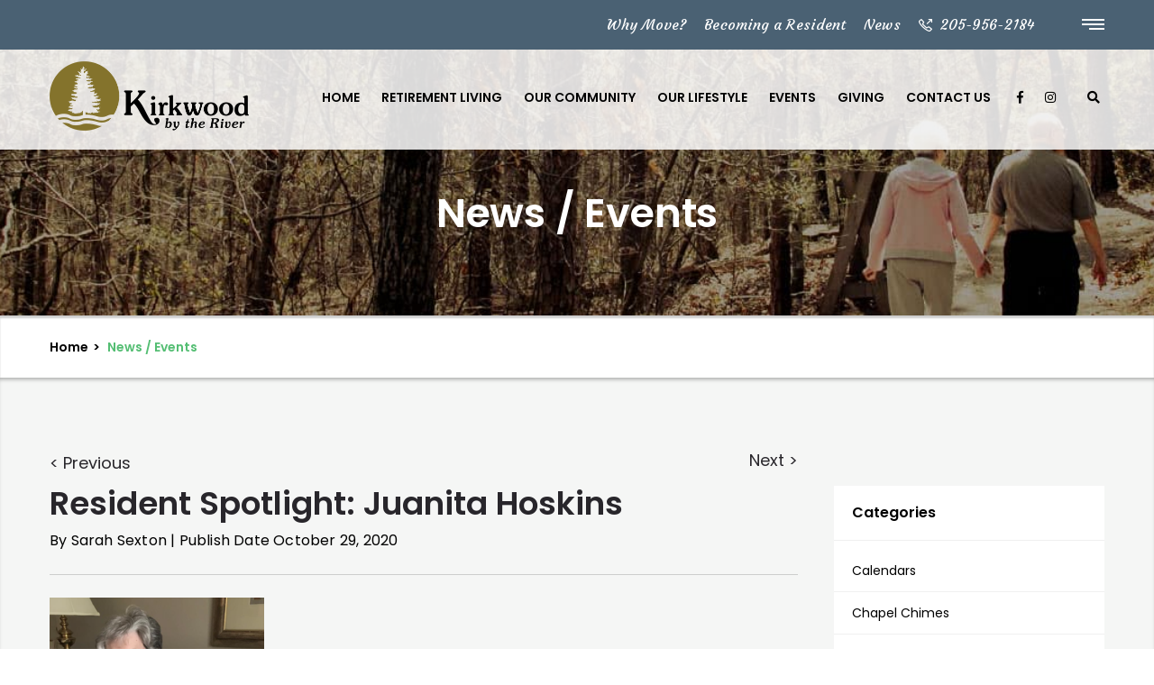

--- FILE ---
content_type: text/html; charset=UTF-8
request_url: https://kirkwoodbytheriver.com/resident-spotlight-juanita-hoskins/
body_size: 34565
content:
<!doctype html>
<html lang="en-US" prefix="og: https://ogp.me/ns#">
<head>
	<meta charset="utf-8">
<script type="text/javascript">
/* <![CDATA[ */
var gform;gform||(document.addEventListener("gform_main_scripts_loaded",function(){gform.scriptsLoaded=!0}),document.addEventListener("gform/theme/scripts_loaded",function(){gform.themeScriptsLoaded=!0}),window.addEventListener("DOMContentLoaded",function(){gform.domLoaded=!0}),gform={domLoaded:!1,scriptsLoaded:!1,themeScriptsLoaded:!1,isFormEditor:()=>"function"==typeof InitializeEditor,callIfLoaded:function(o){return!(!gform.domLoaded||!gform.scriptsLoaded||!gform.themeScriptsLoaded&&!gform.isFormEditor()||(gform.isFormEditor()&&console.warn("The use of gform.initializeOnLoaded() is deprecated in the form editor context and will be removed in Gravity Forms 3.1."),o(),0))},initializeOnLoaded:function(o){gform.callIfLoaded(o)||(document.addEventListener("gform_main_scripts_loaded",()=>{gform.scriptsLoaded=!0,gform.callIfLoaded(o)}),document.addEventListener("gform/theme/scripts_loaded",()=>{gform.themeScriptsLoaded=!0,gform.callIfLoaded(o)}),window.addEventListener("DOMContentLoaded",()=>{gform.domLoaded=!0,gform.callIfLoaded(o)}))},hooks:{action:{},filter:{}},addAction:function(o,r,e,t){gform.addHook("action",o,r,e,t)},addFilter:function(o,r,e,t){gform.addHook("filter",o,r,e,t)},doAction:function(o){gform.doHook("action",o,arguments)},applyFilters:function(o){return gform.doHook("filter",o,arguments)},removeAction:function(o,r){gform.removeHook("action",o,r)},removeFilter:function(o,r,e){gform.removeHook("filter",o,r,e)},addHook:function(o,r,e,t,n){null==gform.hooks[o][r]&&(gform.hooks[o][r]=[]);var d=gform.hooks[o][r];null==n&&(n=r+"_"+d.length),gform.hooks[o][r].push({tag:n,callable:e,priority:t=null==t?10:t})},doHook:function(r,o,e){var t;if(e=Array.prototype.slice.call(e,1),null!=gform.hooks[r][o]&&((o=gform.hooks[r][o]).sort(function(o,r){return o.priority-r.priority}),o.forEach(function(o){"function"!=typeof(t=o.callable)&&(t=window[t]),"action"==r?t.apply(null,e):e[0]=t.apply(null,e)})),"filter"==r)return e[0]},removeHook:function(o,r,t,n){var e;null!=gform.hooks[o][r]&&(e=(e=gform.hooks[o][r]).filter(function(o,r,e){return!!(null!=n&&n!=o.tag||null!=t&&t!=o.priority)}),gform.hooks[o][r]=e)}});
/* ]]> */
</script>

	<meta http-equiv="x-ua-compatible" content="ie=edge">
	<meta name="viewport" content="width=device-width, initial-scale=1, shrink-to-fit=no">

		<style>img:is([sizes="auto" i], [sizes^="auto," i]) { contain-intrinsic-size: 3000px 1500px }</style>
	
<!-- Search Engine Optimization by Rank Math PRO - https://rankmath.com/ -->
<title>Resident Spotlight: Juanita Hoskins - Kirkwood</title>
<meta name="description" content="This month, our Resident Spotlight is on Juanita Hoskins!"/>
<meta name="robots" content="follow, index, max-snippet:-1, max-video-preview:-1, max-image-preview:large"/>
<link rel="canonical" href="https://kirkwoodbytheriver.com/resident-spotlight-juanita-hoskins/" />
<meta property="og:locale" content="en_US" />
<meta property="og:type" content="article" />
<meta property="og:title" content="Resident Spotlight: Juanita Hoskins - Kirkwood" />
<meta property="og:description" content="This month, our Resident Spotlight is on Juanita Hoskins!" />
<meta property="og:url" content="https://kirkwoodbytheriver.com/resident-spotlight-juanita-hoskins/" />
<meta property="og:site_name" content="Kirkwood by the river" />
<meta property="article:publisher" content="https://www.facebook.com/KirkwoodbytheRiver/" />
<meta property="article:author" content="http://368214979909067" />
<meta property="article:section" content="Uncategorized" />
<meta property="og:updated_time" content="2020-10-29T11:54:51-05:00" />
<meta property="fb:admins" content="matthew.winkelman.12" />
<meta property="og:image" content="https://kirkwoodbytheriver.com/wp-content/uploads/2020/10/Screen-Shot-2020-10-29-at-11.52.55-AM.png" />
<meta property="og:image:secure_url" content="https://kirkwoodbytheriver.com/wp-content/uploads/2020/10/Screen-Shot-2020-10-29-at-11.52.55-AM.png" />
<meta property="og:image:width" content="1168" />
<meta property="og:image:height" content="1474" />
<meta property="og:image:alt" content="Resident Spotlight: Juanita Hoskins" />
<meta property="og:image:type" content="image/png" />
<meta property="article:published_time" content="2020-10-29T11:53:52-05:00" />
<meta property="article:modified_time" content="2020-10-29T11:54:51-05:00" />
<meta name="twitter:card" content="summary_large_image" />
<meta name="twitter:title" content="Resident Spotlight: Juanita Hoskins - Kirkwood" />
<meta name="twitter:description" content="This month, our Resident Spotlight is on Juanita Hoskins!" />
<meta name="twitter:image" content="https://kirkwoodbytheriver.com/wp-content/uploads/2020/10/Screen-Shot-2020-10-29-at-11.52.55-AM.png" />
<meta name="twitter:label1" content="Written by" />
<meta name="twitter:data1" content="Sarah Sexton" />
<meta name="twitter:label2" content="Time to read" />
<meta name="twitter:data2" content="2 minutes" />
<script type="application/ld+json" class="rank-math-schema-pro">{"@context":"https://schema.org","@graph":[{"@type":"Place","@id":"https://kirkwoodbytheriver.com/#place","address":{"@type":"PostalAddress","streetAddress":"3605 Ratliff Road","addressLocality":"Birmingham","addressRegion":"AL","postalCode":"35210","addressCountry":"USA"}},{"@type":"Organization","@id":"https://kirkwoodbytheriver.com/#organization","name":"Kirkwood by the River","url":"https://kirkwoodbytheriver.com","sameAs":["https://www.facebook.com/KirkwoodbytheRiver/"],"email":"shall@kirkwoodbytheriver.com","address":{"@type":"PostalAddress","streetAddress":"3605 Ratliff Road","addressLocality":"Birmingham","addressRegion":"AL","postalCode":"35210","addressCountry":"USA"},"logo":{"@type":"ImageObject","@id":"https://kirkwoodbytheriver.com/#logo","url":"https://kirkwoodbytheriver.com/wp-content/uploads/2019/01/Kirkwood-Favicon.png","contentUrl":"https://kirkwoodbytheriver.com/wp-content/uploads/2019/01/Kirkwood-Favicon.png","caption":"Kirkwood by the river","inLanguage":"en-US","width":"512","height":"512"},"contactPoint":[{"@type":"ContactPoint","telephone":"2059562184","contactType":"customer support"}],"location":{"@id":"https://kirkwoodbytheriver.com/#place"}},{"@type":"WebSite","@id":"https://kirkwoodbytheriver.com/#website","url":"https://kirkwoodbytheriver.com","name":"Kirkwood by the river","publisher":{"@id":"https://kirkwoodbytheriver.com/#organization"},"inLanguage":"en-US"},{"@type":"ImageObject","@id":"https://kirkwoodbytheriver.com/wp-content/uploads/2020/10/Screen-Shot-2020-10-29-at-11.52.55-AM-238x300.png","url":"https://kirkwoodbytheriver.com/wp-content/uploads/2020/10/Screen-Shot-2020-10-29-at-11.52.55-AM-238x300.png","width":"200","height":"200","inLanguage":"en-US"},{"@type":"WebPage","@id":"https://kirkwoodbytheriver.com/resident-spotlight-juanita-hoskins/#webpage","url":"https://kirkwoodbytheriver.com/resident-spotlight-juanita-hoskins/","name":"Resident Spotlight: Juanita Hoskins - Kirkwood","datePublished":"2020-10-29T11:53:52-05:00","dateModified":"2020-10-29T11:54:51-05:00","isPartOf":{"@id":"https://kirkwoodbytheriver.com/#website"},"primaryImageOfPage":{"@id":"https://kirkwoodbytheriver.com/wp-content/uploads/2020/10/Screen-Shot-2020-10-29-at-11.52.55-AM-238x300.png"},"inLanguage":"en-US"},{"@type":"Person","@id":"https://kirkwoodbytheriver.com/author/ssexton/","name":"Sarah Sexton","url":"https://kirkwoodbytheriver.com/author/ssexton/","image":{"@type":"ImageObject","@id":"https://secure.gravatar.com/avatar/1cc245808088f48a0842e8d460ee3de18c4fc7750715c9dcb849218c39a35fb1?s=96&amp;d=mm&amp;r=g","url":"https://secure.gravatar.com/avatar/1cc245808088f48a0842e8d460ee3de18c4fc7750715c9dcb849218c39a35fb1?s=96&amp;d=mm&amp;r=g","caption":"Sarah Sexton","inLanguage":"en-US"},"worksFor":{"@id":"https://kirkwoodbytheriver.com/#organization"}},{"@type":"BlogPosting","headline":"Resident Spotlight: Juanita Hoskins - Kirkwood","datePublished":"2020-10-29T11:53:52-05:00","dateModified":"2020-10-29T11:54:51-05:00","articleSection":"Uncategorized","author":{"@id":"https://kirkwoodbytheriver.com/author/ssexton/","name":"Sarah Sexton"},"publisher":{"@id":"https://kirkwoodbytheriver.com/#organization"},"description":"This month, our Resident Spotlight is on Juanita Hoskins!","name":"Resident Spotlight: Juanita Hoskins - Kirkwood","@id":"https://kirkwoodbytheriver.com/resident-spotlight-juanita-hoskins/#richSnippet","isPartOf":{"@id":"https://kirkwoodbytheriver.com/resident-spotlight-juanita-hoskins/#webpage"},"image":{"@id":"https://kirkwoodbytheriver.com/wp-content/uploads/2020/10/Screen-Shot-2020-10-29-at-11.52.55-AM-238x300.png"},"inLanguage":"en-US","mainEntityOfPage":{"@id":"https://kirkwoodbytheriver.com/resident-spotlight-juanita-hoskins/#webpage"}}]}</script>
<!-- /Rank Math WordPress SEO plugin -->

<link rel='dns-prefetch' href='//www.google.com' />
<link rel='dns-prefetch' href='//maps.googleapis.com' />
<link rel='dns-prefetch' href='//fonts.googleapis.com' />
<script type="text/javascript">
/* <![CDATA[ */
window._wpemojiSettings = {"baseUrl":"https:\/\/s.w.org\/images\/core\/emoji\/16.0.1\/72x72\/","ext":".png","svgUrl":"https:\/\/s.w.org\/images\/core\/emoji\/16.0.1\/svg\/","svgExt":".svg","source":{"concatemoji":"https:\/\/kirkwoodbytheriver.com\/wp-includes\/js\/wp-emoji-release.min.js?ver=6.8.3"}};
/*! This file is auto-generated */
!function(s,n){var o,i,e;function c(e){try{var t={supportTests:e,timestamp:(new Date).valueOf()};sessionStorage.setItem(o,JSON.stringify(t))}catch(e){}}function p(e,t,n){e.clearRect(0,0,e.canvas.width,e.canvas.height),e.fillText(t,0,0);var t=new Uint32Array(e.getImageData(0,0,e.canvas.width,e.canvas.height).data),a=(e.clearRect(0,0,e.canvas.width,e.canvas.height),e.fillText(n,0,0),new Uint32Array(e.getImageData(0,0,e.canvas.width,e.canvas.height).data));return t.every(function(e,t){return e===a[t]})}function u(e,t){e.clearRect(0,0,e.canvas.width,e.canvas.height),e.fillText(t,0,0);for(var n=e.getImageData(16,16,1,1),a=0;a<n.data.length;a++)if(0!==n.data[a])return!1;return!0}function f(e,t,n,a){switch(t){case"flag":return n(e,"\ud83c\udff3\ufe0f\u200d\u26a7\ufe0f","\ud83c\udff3\ufe0f\u200b\u26a7\ufe0f")?!1:!n(e,"\ud83c\udde8\ud83c\uddf6","\ud83c\udde8\u200b\ud83c\uddf6")&&!n(e,"\ud83c\udff4\udb40\udc67\udb40\udc62\udb40\udc65\udb40\udc6e\udb40\udc67\udb40\udc7f","\ud83c\udff4\u200b\udb40\udc67\u200b\udb40\udc62\u200b\udb40\udc65\u200b\udb40\udc6e\u200b\udb40\udc67\u200b\udb40\udc7f");case"emoji":return!a(e,"\ud83e\udedf")}return!1}function g(e,t,n,a){var r="undefined"!=typeof WorkerGlobalScope&&self instanceof WorkerGlobalScope?new OffscreenCanvas(300,150):s.createElement("canvas"),o=r.getContext("2d",{willReadFrequently:!0}),i=(o.textBaseline="top",o.font="600 32px Arial",{});return e.forEach(function(e){i[e]=t(o,e,n,a)}),i}function t(e){var t=s.createElement("script");t.src=e,t.defer=!0,s.head.appendChild(t)}"undefined"!=typeof Promise&&(o="wpEmojiSettingsSupports",i=["flag","emoji"],n.supports={everything:!0,everythingExceptFlag:!0},e=new Promise(function(e){s.addEventListener("DOMContentLoaded",e,{once:!0})}),new Promise(function(t){var n=function(){try{var e=JSON.parse(sessionStorage.getItem(o));if("object"==typeof e&&"number"==typeof e.timestamp&&(new Date).valueOf()<e.timestamp+604800&&"object"==typeof e.supportTests)return e.supportTests}catch(e){}return null}();if(!n){if("undefined"!=typeof Worker&&"undefined"!=typeof OffscreenCanvas&&"undefined"!=typeof URL&&URL.createObjectURL&&"undefined"!=typeof Blob)try{var e="postMessage("+g.toString()+"("+[JSON.stringify(i),f.toString(),p.toString(),u.toString()].join(",")+"));",a=new Blob([e],{type:"text/javascript"}),r=new Worker(URL.createObjectURL(a),{name:"wpTestEmojiSupports"});return void(r.onmessage=function(e){c(n=e.data),r.terminate(),t(n)})}catch(e){}c(n=g(i,f,p,u))}t(n)}).then(function(e){for(var t in e)n.supports[t]=e[t],n.supports.everything=n.supports.everything&&n.supports[t],"flag"!==t&&(n.supports.everythingExceptFlag=n.supports.everythingExceptFlag&&n.supports[t]);n.supports.everythingExceptFlag=n.supports.everythingExceptFlag&&!n.supports.flag,n.DOMReady=!1,n.readyCallback=function(){n.DOMReady=!0}}).then(function(){return e}).then(function(){var e;n.supports.everything||(n.readyCallback(),(e=n.source||{}).concatemoji?t(e.concatemoji):e.wpemoji&&e.twemoji&&(t(e.twemoji),t(e.wpemoji)))}))}((window,document),window._wpemojiSettings);
/* ]]> */
</script>
<link rel='stylesheet' id='mec-select2-style-css' href='https://kirkwoodbytheriver.com/wp-content/plugins/modern-events-calendar-lite/assets/packages/select2/select2.min.css?ver=6.5.3' type='text/css' media='all' />
<link rel='stylesheet' id='mec-font-icons-css' href='https://kirkwoodbytheriver.com/wp-content/plugins/modern-events-calendar-lite/assets/css/iconfonts.css?ver=6.8.3' type='text/css' media='all' />
<link rel='stylesheet' id='mec-frontend-style-css' href='https://kirkwoodbytheriver.com/wp-content/plugins/modern-events-calendar-lite/assets/css/frontend.min.css?ver=6.5.3' type='text/css' media='all' />
<link rel='stylesheet' id='mec-tooltip-style-css' href='https://kirkwoodbytheriver.com/wp-content/plugins/modern-events-calendar-lite/assets/packages/tooltip/tooltip.css?ver=6.8.3' type='text/css' media='all' />
<link rel='stylesheet' id='mec-tooltip-shadow-style-css' href='https://kirkwoodbytheriver.com/wp-content/plugins/modern-events-calendar-lite/assets/packages/tooltip/tooltipster-sideTip-shadow.min.css?ver=6.8.3' type='text/css' media='all' />
<link rel='stylesheet' id='featherlight-css' href='https://kirkwoodbytheriver.com/wp-content/plugins/modern-events-calendar-lite/assets/packages/featherlight/featherlight.css?ver=6.8.3' type='text/css' media='all' />
<link rel='stylesheet' id='mec-custom-google-font-css' href='https://fonts.googleapis.com/css?family=Poppins%3A300%2C+regular%2C+500%2C+600%2C+700%2C+%7CPoppins%3A700%2C+700%2C+700%2C+700%2C+700%2C+&#038;subset=latin%2Clatin-ext' type='text/css' media='all' />
<link rel='stylesheet' id='mec-lity-style-css' href='https://kirkwoodbytheriver.com/wp-content/plugins/modern-events-calendar-lite/assets/packages/lity/lity.min.css?ver=6.8.3' type='text/css' media='all' />
<link rel='stylesheet' id='mec-general-calendar-style-css' href='https://kirkwoodbytheriver.com/wp-content/plugins/modern-events-calendar-lite/assets/css/mec-general-calendar.css?ver=6.8.3' type='text/css' media='all' />
<style id='wp-emoji-styles-inline-css' type='text/css'>

	img.wp-smiley, img.emoji {
		display: inline !important;
		border: none !important;
		box-shadow: none !important;
		height: 1em !important;
		width: 1em !important;
		margin: 0 0.07em !important;
		vertical-align: -0.1em !important;
		background: none !important;
		padding: 0 !important;
	}
</style>
<link rel='stylesheet' id='sage/main.css-css' href='https://kirkwoodbytheriver.com/wp-content/themes/kirkwood/dist/styles/main_d08586da.css' type='text/css' media='all' />
<link rel='stylesheet' id='hm_custom_css-css' href='https://kirkwoodbytheriver.com/wp-content/uploads/hm_custom_css_js/custom.css?ver=1682629519' type='text/css' media='all' />
<script type="text/javascript" src="https://kirkwoodbytheriver.com/wp-includes/js/jquery/jquery.min.js?ver=3.7.1" id="jquery-core-js"></script>
<script type="text/javascript" src="https://kirkwoodbytheriver.com/wp-includes/js/jquery/jquery-migrate.min.js?ver=3.4.1" id="jquery-migrate-js"></script>
<script type="text/javascript" src="https://kirkwoodbytheriver.com/wp-content/plugins/modern-events-calendar-lite/assets/js/mec-general-calendar.js?ver=6.5.3" id="mec-general-calendar-script-js"></script>
<script type="text/javascript" id="mec-frontend-script-js-extra">
/* <![CDATA[ */
var mecdata = {"day":"day","days":"days","hour":"hour","hours":"hours","minute":"minute","minutes":"minutes","second":"second","seconds":"seconds","elementor_edit_mode":"no","recapcha_key":"","ajax_url":"https:\/\/kirkwoodbytheriver.com\/wp-admin\/admin-ajax.php","fes_nonce":"4fa739257d","current_year":"2026","current_month":"01","datepicker_format":"yy-mm-dd"};
/* ]]> */
</script>
<script type="text/javascript" src="https://kirkwoodbytheriver.com/wp-content/plugins/modern-events-calendar-lite/assets/js/frontend.js?ver=6.5.3" id="mec-frontend-script-js"></script>
<script type="text/javascript" src="https://kirkwoodbytheriver.com/wp-content/plugins/modern-events-calendar-lite/assets/js/events.js?ver=6.5.3" id="mec-events-script-js"></script>
<script type="text/javascript" src="//kirkwoodbytheriver.com/wp-content/plugins/revslider/sr6/assets/js/rbtools.min.js?ver=6.7.37" async id="tp-tools-js"></script>
<script type="text/javascript" src="//kirkwoodbytheriver.com/wp-content/plugins/revslider/sr6/assets/js/rs6.min.js?ver=6.7.37" async id="revmin-js"></script>
<script type="text/javascript" src="https://kirkwoodbytheriver.com/wp-content/uploads/hm_custom_css_js/custom.js?ver=1671092417" id="hm_custom_js-js"></script>
<link rel="https://api.w.org/" href="https://kirkwoodbytheriver.com/wp-json/" /><link rel="alternate" title="JSON" type="application/json" href="https://kirkwoodbytheriver.com/wp-json/wp/v2/posts/2586" /><link rel="EditURI" type="application/rsd+xml" title="RSD" href="https://kirkwoodbytheriver.com/xmlrpc.php?rsd" />
<meta name="generator" content="WordPress 6.8.3" />
<link rel='shortlink' href='https://kirkwoodbytheriver.com/?p=2586' />
<link rel="alternate" title="oEmbed (JSON)" type="application/json+oembed" href="https://kirkwoodbytheriver.com/wp-json/oembed/1.0/embed?url=https%3A%2F%2Fkirkwoodbytheriver.com%2Fresident-spotlight-juanita-hoskins%2F" />
<link rel="alternate" title="oEmbed (XML)" type="text/xml+oembed" href="https://kirkwoodbytheriver.com/wp-json/oembed/1.0/embed?url=https%3A%2F%2Fkirkwoodbytheriver.com%2Fresident-spotlight-juanita-hoskins%2F&#038;format=xml" />
<!-- Google Console -->
<meta name="google-site-verification" content="liDgey7bquZ0djNVM50Z5N3V7VSxlBdVcgF8vEHy-P8" />
<!-- end Google Console -->
<!-- Facebook -->
<meta name="facebook-domain-verification" content="rkv99orcrg0p65sr59i1wxpddxdt7f" />
<!-- End Facebook -->

<!-- Google Tag Manager -->
<script>(function(w,d,s,l,i){w[l]=w[l]||[];w[l].push({'gtm.start':
new Date().getTime(),event:'gtm.js'});var f=d.getElementsByTagName(s)[0],
j=d.createElement(s),dl=l!='dataLayer'?'&l='+l:'';j.async=true;j.src=
'https://www.googletagmanager.com/gtm.js?id='+i+dl;f.parentNode.insertBefore(j,f);
})(window,document,'script','dataLayer','GTM-P9W8ZSTC');</script>
<!-- End Google Tag Manager --><meta name="generator" content="Powered by Slider Revolution 6.7.37 - responsive, Mobile-Friendly Slider Plugin for WordPress with comfortable drag and drop interface." />
<link rel="icon" href="https://kirkwoodbytheriver.com/wp-content/uploads/2019/01/cropped-Kirkwood-Favicon-32x32.png" sizes="32x32" />
<link rel="icon" href="https://kirkwoodbytheriver.com/wp-content/uploads/2019/01/cropped-Kirkwood-Favicon-192x192.png" sizes="192x192" />
<link rel="apple-touch-icon" href="https://kirkwoodbytheriver.com/wp-content/uploads/2019/01/cropped-Kirkwood-Favicon-180x180.png" />
<meta name="msapplication-TileImage" content="https://kirkwoodbytheriver.com/wp-content/uploads/2019/01/cropped-Kirkwood-Favicon-270x270.png" />
<script>function setREVStartSize(e){
			//window.requestAnimationFrame(function() {
				window.RSIW = window.RSIW===undefined ? window.innerWidth : window.RSIW;
				window.RSIH = window.RSIH===undefined ? window.innerHeight : window.RSIH;
				try {
					var pw = document.getElementById(e.c).parentNode.offsetWidth,
						newh;
					pw = pw===0 || isNaN(pw) || (e.l=="fullwidth" || e.layout=="fullwidth") ? window.RSIW : pw;
					e.tabw = e.tabw===undefined ? 0 : parseInt(e.tabw);
					e.thumbw = e.thumbw===undefined ? 0 : parseInt(e.thumbw);
					e.tabh = e.tabh===undefined ? 0 : parseInt(e.tabh);
					e.thumbh = e.thumbh===undefined ? 0 : parseInt(e.thumbh);
					e.tabhide = e.tabhide===undefined ? 0 : parseInt(e.tabhide);
					e.thumbhide = e.thumbhide===undefined ? 0 : parseInt(e.thumbhide);
					e.mh = e.mh===undefined || e.mh=="" || e.mh==="auto" ? 0 : parseInt(e.mh,0);
					if(e.layout==="fullscreen" || e.l==="fullscreen")
						newh = Math.max(e.mh,window.RSIH);
					else{
						e.gw = Array.isArray(e.gw) ? e.gw : [e.gw];
						for (var i in e.rl) if (e.gw[i]===undefined || e.gw[i]===0) e.gw[i] = e.gw[i-1];
						e.gh = e.el===undefined || e.el==="" || (Array.isArray(e.el) && e.el.length==0)? e.gh : e.el;
						e.gh = Array.isArray(e.gh) ? e.gh : [e.gh];
						for (var i in e.rl) if (e.gh[i]===undefined || e.gh[i]===0) e.gh[i] = e.gh[i-1];
											
						var nl = new Array(e.rl.length),
							ix = 0,
							sl;
						e.tabw = e.tabhide>=pw ? 0 : e.tabw;
						e.thumbw = e.thumbhide>=pw ? 0 : e.thumbw;
						e.tabh = e.tabhide>=pw ? 0 : e.tabh;
						e.thumbh = e.thumbhide>=pw ? 0 : e.thumbh;
						for (var i in e.rl) nl[i] = e.rl[i]<window.RSIW ? 0 : e.rl[i];
						sl = nl[0];
						for (var i in nl) if (sl>nl[i] && nl[i]>0) { sl = nl[i]; ix=i;}
						var m = pw>(e.gw[ix]+e.tabw+e.thumbw) ? 1 : (pw-(e.tabw+e.thumbw)) / (e.gw[ix]);
						newh =  (e.gh[ix] * m) + (e.tabh + e.thumbh);
					}
					var el = document.getElementById(e.c);
					if (el!==null && el) el.style.height = newh+"px";
					el = document.getElementById(e.c+"_wrapper");
					if (el!==null && el) {
						el.style.height = newh+"px";
						el.style.display = "block";
					}
				} catch(e){
					console.log("Failure at Presize of Slider:" + e)
				}
			//});
		  };</script>
		<style type="text/css" id="wp-custom-css">
			a.logo {
	display: inline-block; 
	vertical-align: middle; 
}

a.logo img {
	max-width: 221px;
	height: auto;
}

header .side-navigation form {
	background-color: #fff;
	color: #4a6173;
}
header .side-navigation input[type=submit] {
	color: #4a6173;
}
.hero .button-primary {
	background-color: #54be73!important;
}
.hero .button-primary:hover {
	background-color: #4a6173!important;
}
.community-slider .info {
	text-align: center;
}
.community-slider .slick-arrow {
	display: inline-block;
	position: absolute;
	top: 55px;
	background-color: rgba(255, 255, 255, 0.60);
}
.gravity-form .gfield_checkbox label {
	margin-bottom: 15px;
}

@media screen and (min-width: 1025px) {
	.contact-form .gform_fields .gfield:nth-child(10) {
		grid-column-start: 1;
		grid-column-end: 5;
	}
}
.covid-19-intro, 
.contact-information, 
.information-and-guidelines, 
.more-info {
	padding: 40px 0; 
}
.covid-19-intro, 
.contact-information, 
.more-info {
	padding-bottom: 15px; 
}
@media screen and (min-width: 1025px) { 
	.covid-19-intro, 
	.contact-information, 
	.information-and-guidelines, 
	.more-info {
		padding: 50px 0; 
	}	
	.covid-19-intro, 
	.contact-information, 
	.more-info {
		padding-bottom: 25px; 
	}
}
.more-info {
	padding-top: 0; 
}
.contact-information ul, 
.information-and-guidelines .ig-list {
	max-width: 840px;
	margin: 0 auto;
} 
.contact-information h3, 
.information-and-guidelines h3 {
	font-size: 1.3125em;
	line-height: 1.2;
	font-weight: 600;
	margin: 0 0 15px; 
	text-align: center; 
} 
.information-and-guidelines { 
	background: #f5f6f5; 
}
.contact-information ul { 
	text-align: center; 
}
@media screen and (min-width: 675px) { 
	.contact-information ul {
		column-count: 2; 
		column-gap: 30px; 
	}	
}
.contact-information ul li { 
	margin: 0 0 25px; 
}
.contact-information p, 
.more-info p {
	margin-left: auto; 
	margin-right: auto; 
} 
.more-info {
	text-align: center; 
} 
.contact-information a, .information-and-guidelines a, .more-info a {
	color: #54be73; 
	-webkit-transition: color .25s linear,background-color .25s linear;
	-o-transition: color .25s linear,background-color .25s linear;
	transition: color .25s linear,background-color .25s linear;
}
.contact-information a:hover, .information-and-guidelines a:hover, .more-info a:hover {
	color: #4a6173; 
}

.accordion .heading a:before {
	top: 15px; 
} 

.something-new-banner {
	background-image: url(/wp-content/themes/kirkwood/dist/images/kirkwood-banner-02_ba45546f.jpg)!important; 
} 
.community-improvement { 
	background: none !important; 
}

/* CEDAR RIDGE LANDING STYLE */
@font-face {
	font-family: 'Northwell';
	src: url('/wp-content/themes/kirkwood/resources/assets/fonts/Northwell.eot');
	src: url('/wp-content/themes/kirkwood/resources/assets/fonts/Northwell.eot?#iefix') format('embedded-opentype'),
		url('/wp-content/themes/kirkwood/resources/assets/fonts/Northwell.woff2') format('woff2'),
		url('/wp-content/themes/kirkwood/resources/assets/fonts/Northwell.woff') format('woff'),
		url('/wp-content/themes/kirkwood/resources/assets/fonts/Northwell.ttf') format('truetype'),
		url('/wp-content/themes/kirkwood/resources/assets/fonts/Northwell.svg#Northwell') format('svg');
	font-weight: normal;
	font-style: normal;
	font-display: swap;
} 
.cr-divider {
	width: 100%; 
	height: 23px; 
	background: url(https://kirkwoodbytheriver.com/wp-content/uploads/2020/12/cr-divider.jpg) repeat-x 50% 50%; 
}
.cedar-ridge-sections, 
.hillside-sections, 
.laurel-cottage-sections {
	font-family: "ballinger",sans-serif; 
} 
.cedar-ridge-sections h2, 
.hillside-sections h2, 
.laurel-cottage-sections h2 {
	font-family: 'Northwell'; 
	font-size: 66px; 
	font-weight: 400; 
	line-height: 1.33; 
	color: #bca856; 
} 
.cedar-ridge-sections section.block, 
.hillside-sections section.block, 
.laurel-cottage-sections section.block {
	padding: 100px 0; 
} 
@media (max-width: 991px) {
	.cedar-ridge-sections section.block, 
	.hillside-sections section.block, 
	.laurel-cottage-sections section.block {
		padding: 60px 0; 
	} 
}
section.block.brighter-future {
	overflow: hidden; 
	/* 	-webkit-box-shadow: inset 0px 2px 3px 0px rgba(0, 0, 0, 0.3);
	-moz-box-shadow: inset 0px 2px 3px 0px rgba(0, 0, 0, 0.3);
	box-shadow: inset 0px 2px 3px 0px rgba(0, 0, 0, 0.3); */
} 
section.block.brighter-future .info:before, 
section.block.services-and-amenities .info:before, 
section.block.laurel-cottage-welcome .info:before, 
section.block.photo-gallery .info:before {
	content: '';
	display: block;
	height: 2px;
	background: #bca856;
	width: 9999px;
	position: relative;
	top: -35px;
	left: 50%;
	transform: translateX(-50%);
}
section.block.brighter-future:after, 
section.block.services-and-amenities:after, 
section.block.laurel-cottage-welcome:after, section.block.photo-gallery:after {
	display: none; 
}
section.block.brighter-future .info, 
section.block.services-and-amenities .info, section.block.photo-gallery .info {
	color: #4d4c22;
} 
section.block.brighter-future .row {
	webkit-box-align: center!important;
	-ms-flex-align: center!important;
	align-items: center!important;
} 
section.block.brighter-future .col-image {
	margin-bottom: 0; 
} 
section.block.brighter-future .col-image img {
	width: 100%; 
}
@media (min-width: 992px) {
	.invisible {
		visibility: hidden;
	}
	section.block.brighter-future .bg-image-wrap {
		width: 75%;
		height: 200%;
		position: absolute;
		top: 50%;
		left: 54.16666666666667%;
		transform: translateY(-50%);
		background: white;
		border: 2px solid #bca856;
		border-radius: 50% 0 0 50%;
		border-right-color: transparent;
		overflow: hidden; 
		z-index: 1; 
	} 
	section.block.brighter-future .bg-image-wrap .bg-image-wrap {
		width: 100%;
		height: 100%;
		left: 6px;
		border: 7px solid #4d4c22;
	}
	section.block.brighter-future .bg-image {
		background-repeat: no-repeat;
		background-position: 50% 50%;
		background-size: cover;
		position: absolute;
		width: 100%;
		height: calc(50% + 30px);
		left: 0;
		top: 50%;
		transform: translateY(-50%);
		overflow: hidden; 
	} 
}
@media (min-width: 1440px) and (max-width: 1920px) {
	section.block.brighter-future .bg-image {
		background-size: contain; 
		background-position: 0 50%;
	}
}

/* INDEPENDENT LIVING COTTAGES*/
section.block.independent-living-cottages {
	overflow: hidden; 
	-webkit-box-shadow: inset 0px 2px 3px 0px rgba(0, 0, 0, 0.3);
	-moz-box-shadow: inset 0px 2px 3px 0px rgba(0, 0, 0, 0.3);
	box-shadow: inset 0px 2px 3px 0px rgba(0, 0, 0, 0.3); 
	background: #18656d; 
} 
section.block.independent-living-cottages:before, 
section.block.cr-contact-form:before, 
#phase-ii:before {
	content: ''; 
	position: absolute; 
	top: 0; 
	left: 0; 
	opacity: .2; 
	display: block; 
	width: 100%; 
	height: 100%; 
	background: rgb(0, 0, 0);
	background: -moz-linear-gradient(0deg, rgb(0, 0, 0) 0%, rgba(0, 0, 0, .63) 61%);
	background: -webkit-linear-gradient(0deg, rgb(0, 0, 0) 0%, rgba(0, 0, 0, .63) 61%);
	background: -o-linear-gradient(0deg, rgb(0, 0, 0) 0%, rgba(0, 0, 0, .63) 61%);
	background: -ms-linear-gradient(0deg, rgb(0, 0, 0) 0%, rgba(0, 0, 0, .63) 61%);
	background: linear-gradient(90deg, rgb(0, 0, 0) 0%, rgb(0, 0, 0, .63) 61%); 
} 

section.block.cr-contact-form > .container {
	position: relative; 
	z-index: 2; 
}
section.block.independent-living-cottages:after {
	border-bottom: 15px solid #0a5157; 
	bottom: 0; 
	z-index: 1; 
}
section.block.independent-living-cottages .col-info, #phase-ii .col-info {
	color: white;
} 
section.block.independent-living-cottages .col-info h2 {
	color: white;
} 
section.block.independent-living-cottages .col-info strong.lead {
	text-transform: uppercase;
	color: #d6bb4c;
	font-size: 19px;
	letter-spacing: 1.4px;
} 
section.block.independent-living-cottages .col-info .big, #phase-ii .col-info .big { 
	font-size: 20px;
} 
section.block.independent-living-cottages .col-info .big a { 
	webkit-transition: color .25s linear,background-color .25s linear;
	-o-transition: color .25s linear,background-color .25s linear;
	transition: color .25s linear,background-color .25s linear; 
}
section.block.independent-living-cottages .col-info .big a:hover { 
	color: #d6bb4c; 
} 
section.block.independent-living-cottages .col-info a.button-primary {
	background: #d6bb4c !important;
	font-family: "ballinger",sans-serif !important;
	font-weight: 500 !important;
	max-width: 183px;
	width: 100%;
	text-align: center;
	letter-spacing: .8px;
} 
section.block.independent-living-cottages .col-info a.button-primary:hover, 
section.block.independent-living-cottages .col-info a.button-primary:focus {
	background: white !important; 
	color: #d6bb4c !important; 
	border-color: #d6bb4c !important; 
	outline: none; 
}  
section.block.independent-living-cottages .info:before, #phase-ii .info:before {
	content: '';
	display: block;
	height: 2px;
	background: white;
	width: 9999px;
	position: relative;
	top: -35px;
	left: 50%;
	transform: translateX(-50%);
} 
section.block.independent-living-cottages .col-image.col-image-2 {
	margin-top: -90px; 
	margin-left: 45px; 
	position: relative; 
	margin-bottom: 0; 
}
section.block.independent-living-cottages .col-image img {
	border: 3px solid white;
	max-width: 414px; 
	width: 100%; 
}
section.block.independent-living-cottages .col-image-2 img {
	-webkit-box-shadow: -3px -4px 27px 20px rgba(0, 0, 0, 0.15);
	-moz-box-shadow: -3px -4px 27px 20px rgba(0, 0, 0, 0.15);
	box-shadow: -3px -4px 27px 20px rgba(0, 0, 0, 0.15);
}
@media (min-width: 992px) { 
	section.block.independent-living-cottages .col-info {
		text-align: right; 
	} 
	.order-lg-2 {
		order: 2; 
	}
} 
@media (min-width: 1366px) { 
	section.block.independent-living-cottages .col-image.col-image-1 {
		margin-left: -60px;
	} 
	section.block.independent-living-cottages .col-image.col-image-2 {
		margin-left: 0; 
	}
}
@media (max-width: 991px) {
	section.block.brighter-future .col-info, section.block.independent-living-cottages .col-info, 
	section.block.services-and-amenities .col-info {
		margin-bottom: 60px; 
	} 
	section.block.independent-living-cottages .col-image.col-image-1 {
		margin-right: 45px; 
	}
	section.block.independent-living-cottages .col-image.col-image-2 { 
		margin-top: -75px;
		margin-left: 45px; 
	} 
	section.block.independent-living-cottages .col-image img { 
		margin: 0 auto; 
	}
} 

/* SERVICES AND AMENITIES */
section.block.services-and-amenities .col-info .big {
	font-size: 18px;
}
section.block.services-and-amenities .col-image.col-image-2 {
	margin-top: -90px; 
	margin-right: 45px; 
	position: relative; 
	margin-bottom: 0; 
}
section.block.services-and-amenities .col-image img {
	border: 3px solid white;
	max-width: 414px; 
	width: 100%; 
}
section.block.services-and-amenities .col-image-2 img {
	-webkit-box-shadow: -3px -4px 27px 20px rgba(0, 0, 0, 0.15);
	-moz-box-shadow: -3px -4px 27px 20px rgba(0, 0, 0, 0.15);
	box-shadow: -3px -4px 27px 20px rgba(0, 0, 0, 0.15);
} 
@media (min-width: 992px) {
	section.block.services-and-amenities .col-image img {
		margin-left: auto; 
	}
}
@media (min-width: 1366px) { 
	section.block.services-and-amenities .col-image.col-image-1 {
		margin-right: -60px;
	} 
	section.block.services-and-amenities .col-image.col-image-2 {
		margin-right: 0; 
	}
} 
@media (max-width: 991px) {
	section.block.services-and-amenities .col-image.col-image-1 {
		margin-left: 45px; 
	}
	section.block.services-and-amenities .col-image.col-image-2 { 
		margin-top: -75px;
		margin-right: 45px; 
	} 
	section.block.services-and-amenities .col-image img { 
		margin: 0 auto; 
	}
}
ul.sa-list { 
	margin-top: 2.5rem; 
	margin-bottom: 2.5rem;
	padding: 2.5rem 0;
	position: relative;
} 
ul.sa-list:before {
	content: '';
	display: block;
	width: 9999px;
	height: 100%;
	background: #f3f4f4;
	position: absolute;
	top: 0;
	left: 50%;
	transform: translateX(-50%);
} 
ul.sa-list li {
	position: relative;
	text-transform: uppercase;
	color: #18656d; 
	font-size: 16px; 
	line-height: 30px; 
	font-weight: 700; 
	padding-left: 17px; 
} 
ul.sa-list li:before {
	content: '';
	display: block;
	width: 7px;
	height: 7px;
	background: #bca856;
	position: absolute;
	left: 0;
	top: 12px;
}

/* FLOORPLAN OPTIONS */
section.block.floorplan-options .bg-image-wrap { 
	width: 100%; 
	height: 100%; 
	position: absolute; 
	top: 0; 
	left: 0; 
	z-index: 1; 
	background: #2b2b2b;
} 
section.block.floorplan-options .bg-image {
	width: 100%; 
	height: 100%; 
	position: absolute; 
	top: 0; 
	left: 0; 
	z-index: 2; 
	opacity: .55; 
	background-repeat: no-repeat; 
	background-position: 50% 50%; 
	background-attachment: fixed; 
	background-size: cover; 
}
section.block.floorplan-options .container { 
	position: relative; 
	z-index: 3; 
} 
section.block.floorplan-options h2 {
	color: white; 
} 
section.block.floorplan-options .info:before {
	content: '';
	display: block;
	height: 2px;
	background: white;
	width: 9999px;
	position: relative;
	top: -35px;
	left: 50%;
	transform: translateX(-50%);
} 
.floorplan-grid .floorplan-item:not(:last-child) {
	margin-bottom: 30px; 
}
.floorplan-grid .floorplan-item .floorplan-wrap {
	background: white; 
}
.floorplan-grid .floorplan-item .floorplan-name {
	font-size: 18.5px;
	padding: 15px 20px;
	border-bottom: 2px solid #bca856; 
	color: #4d4c22; 
} 
.floorplan-grid .floorplan-item .floorplan-name strong { 
	color: #18656d; 
}
.floorplan-grid .floorplan-item .floorplan-image {
	padding: 15px 20px; 
} 
.floorplan-grid .floorplan-item .floorplan-pdf a {
	padding: 8px 20px; 
	padding-left: 49px; 
	display: block; 
	background-color: #bca856; 
	font-weight: 500; 
	text-transform: uppercase; 
	color: white; 
	background-image: url(/wp-content/uploads/2020/12/pdf-icon.png); 
	background-repeat: no-repeat; 
	background-position: 20px 50%; 
	webkit-transition: color .25s linear,background-color .25s linear;
	-o-transition: color .25s linear,background-color .25s linear;
	transition: color .25s linear,background-color .25s linear;
} 
.floorplan-grid .floorplan-item .floorplan-pdf a:hover, 
.floorplan-grid .floorplan-item .floorplan-pdf a:focus, 
.floorplan-grid .floorplan-item:hover .floorplan-pdf a, 
.floorplan-grid .floorplan-item:focus .floorplan-pdf a { 
	background-color: #18656d; 
} 
@media (max-width: 991px) {
	.floorplan-grid .floorplan-item .floorplan-name strong { 
		display: block; 
	}
}
@media (max-width: 575px) {
	.floorplan-grid .floorplan-item { 
		max-width: 290px; 
		margin-left: auto; 
		margin-right: auto; 
	}
} 
@media (min-width: 1440px) { 
	section.block.floorplan-options .floorplan-grid {
		margin-left: -20px; 
		margin-right: -20px; 
	}
	section.block.floorplan-options .floorplan-grid .floorplan-item {
		padding-left: 20px; 
		padding-right: 20px; 
	}
} 

/* CONTACT FORM */ 
section.block.cr-contact-form, #phase-ii {
	background: #18656d; 
	-webkit-box-shadow: none; 
	-moz-box-shadow: none; 
	box-shadow: none; 
}
section.block.cr-contact-form .form {
	margin-top: 45px;  
}
section.block.cr-contact-form:after { 
	border-bottom: 15px solid #0a5157;
	bottom: 0; 
	display: block !important; 
	z-index: 1; 
}
.cr-contact-form p a {
	color: #d6bb4c;
} 
.cr-contact-form p a:hover {
	color: #d6bb4c; 
	text-decoration: underline; 
} 
.cr-contact-form .gravity-form .gform_fields .gfield, .ginput_complex > span {
	position: relative;
	width: 100%;
	padding-right: 7.5px;
	padding-left: 7.5px;
	margin-bottom: 15px;
} 
.cr-contact-form .gravity-form .ginput_complex > span.address_state, .cr-contact-form .gravity-form .ginput_complex > span.address_zip {
	width: 50%; 
	margin-bottom: 0; 
} 
.cr-contact-form .gravity-form .gfield input[type=email], .cr-contact-form .gravity-form .gfield input[type=text], .cr-contact-form .gravity-form .gfield textarea, .cr-contact-form .gravity-form select {
	color: #4d4c22; 
}
.cr-contact-form .gravity-form .gfield input[type=email]::-webkit-input-placeholder, .cr-contact-form .gravity-form .gfield input[type=text]::-webkit-input-placeholder, .cr-contact-form .gravity-form .gfield textarea::-webkit-input-placeholder, .cr-contact-form .gravity-form select::-webkit-input-placeholder { 
	color: #4d4c22; 
}
.cr-contact-form .gravity-form .gfield input[type=email]::-moz-placeholder, .cr-contact-form .gravity-form .gfield input[type=text]::-moz-placeholder, .cr-contact-form .gravity-form .gfield textarea::-moz-placeholder, .cr-contact-form .gravity-form select::-moz-placeholder { 
	color: #4d4c22; 
}
.cr-contact-form .gravity-form .gfield input[type=email]:-ms-input-placeholder, .cr-contact-form .gravity-form .gfield input[type=text]:-ms-input-placeholder, .cr-contact-form .gravity-form .gfield textarea:-ms-input-placeholder, .cr-contact-form .gravity-form select:-ms-input-placeholder { 
	color: #4d4c22; 
}
.cr-contact-form .gravity-form .gfield input[type=email]:-moz-placeholder, .cr-contact-form .gravity-form .gfield input[type=text]:-moz-placeholder, .cr-contact-form .gravity-form .gfield textarea:-moz-placeholder, .cr-contact-form .gravity-form select:-moz-placeholder { 
	color: #4d4c22; 
}
textarea#input_15_7, 
textarea#input_20_7, 
textarea#input_23_7, 
textarea#input_24_7, 
textarea#input_28_7 {
	min-height: unset;
	height: 174px;
} 
.cr-contact-form .gravity-form .gfield_consent_description {
	color: #FFF;
	font-size: 12px;
} 
.cr-contact-form .gravity-form .ginput_container_consent {
	display: none !important;
} 
.cr-contact-form .gravity-form .gform_footer .button {
	background: #d6bb4c; 
}
.cr-contact-form .gravity-form .gform_footer .button:hover {
	background-color: #fff;
	color: #d6bb4c;
} 
.cr-contact-form .gravity-form .validation_message {
	color: indianred;
	font-size: 12px;
	margin-top: 0;
	position: absolute;
	right: 20px;
	top: 50%;
	transform: translateY(-50%);
} 
div#validation_message_15_5, 
div#validation_message_20_5, 
div#validation_message_23_5 {
	top: 115%;
} 
.cr-contact-form .gravity-form .instruction.validation_message {
	top: 25%;
} 
div#validation_message_15_4, 
div#validation_message_20_4, 
div#validation_message_23_4 {
	top: 14%;
}
@media screen and (min-width: 768px) {
	.cr-contact-form .gravity-form .gform_fields {
		padding-right: calc(50% + 7.5px);
	} 
	li#field_15_2, 
	li#field_20_2, 
	li#field_23_2, 
	li#field_24_2, 
	li#field_28_2 {
		position: absolute;
		right: 0;
		top: 0;
		width: 50%;
	} 
	li#field_15_3, 
	li#field_20_3, 
	li#field_23_3, 
	li#field_24_3, 
	li#field_28_3 {
		position: absolute;
		top: 63px;
		right: 0;
		width: 50%;
	} 
	li#field_15_7, 
	li#field_20_7, 
	li#field_23_7, 
	li#field_24_7, 
	li#field_28_7 {
		position: absolute;
		top: 126px;
		right: 0;
		width: 50%;
	} 
	#field_15_5, 
	#field_20_5, 
	#field_23_5, 
	#field_24_5, 
	#field_28_5 {
		position: absolute;
		bottom: -93px;
		right: 0;
		width: 317.5px;
	}
	#field_15_6, 
	#field_20_6, 
	#field_23_6, 
	#field_24_6, 
	#field_28_6 {
		position: absolute;
		bottom: -56px;
		left: 204px;
		margin: 0;
		width: 225px;
	}
}
#alzca-org, 
#recess-respite-program {
	-webkit-box-shadow: none; 
	box-shadow: none; 
} 
#alzca-org h3, 
#recess-respite-program h3 {
	line-height: 1.3;
	margin-bottom: 20px;
} 
@media screen and (min-width: 1025px) { 
	.callout-information {
		position: relative; 
	}
	.callout-information .ambient { 
		display: none; 
	} 
	.callout-information .absolute-image {
		position: absolute;
		right: 0;
		width: calc(50vw - 140px);
		height: 100%;
		top: 0; 
		background-repeat: no-repeat;
		background-position: 50% 50%;
		background-size: cover; 
	}
}
/* .callout-information .alzca-org {
padding-top: 53px;
margin-top: 50px;
position: relative;
overflow: hidden;
}  */
.callout-information .alzca-org:before, 
.callout-information .recess-respite-program:before {
	content: "";
	display: inline-block;
	width: 580px;
	height: 2px;
	background-color: #67b14e;
	position: absolute;
	left: 0;
	top: 0;
} 

/*Kirkwood Expansion*/
@media (min-width: 1025px) { 
	.expansion-block { 
		padding: 75px 0; 
	} 
	.expansion-block p {
		max-width: 936px; 
		margin-left: auto; 
		margin-right: auto; 
	}
} 
@media (max-width: 1024px) { 
	.expansion-block { 
		padding: 45px 0; 
	}
} 
.embed-container { 
	position: relative; 
	padding-bottom: 56.25%;
	overflow: hidden;
	max-width: 100%;
	height: auto;
} 

.embed-container iframe,
.embed-container object,
.embed-container embed { 
	position: absolute;
	top: 0;
	left: 0;
	width: 100%;
	height: 100%;
}
@media (min-width: 992px) { 
	.expansion-block .row {
		display: -ms-flexbox;
		display: flex;
		-ms-flex-wrap: wrap;
		flex-wrap: wrap;
		margin-right: -15px;
		margin-left: -15px;
	} 
	.align-items-center {
		-webkit-box-align: center!important;
		-ms-flex-align: center!important;
		align-items: center!important;
	} 
	.order-lg-2 {
		order: 2; 
	}
	.expansion-block .row > div {
		padding-left: 15px; 
		padding-right: 15px; 
	} 
	.expansion-block .row.no-gutter {
		margin-left: 0; 
		margin-right: 0; 
	} 
	.expansion-block .row.no-gutter > div {
		padding-left: 0; 
		padding-right: 0; 
	} 
	.expansion-block .row.no-gutter > div:first-child {
		padding-right: 30px; 
	} 
	.alternate-block.content-left .row.no-gutter > div:first-child {
		padding-left: 15px; 
		padding-right: 30px;
	} 
	.alternate-block.content-right .row.no-gutter > div:first-child {
		padding-left: 30px; 
		padding-right: 15px;
	} 
}
@media (min-width: 1025px) { 
	.expansion-block .row.no-gutter > div:first-child {
		padding-right: 50px; 
	} 
	.alternate-block.content-left .row.no-gutter > div:first-child {
		padding-left: 15px; 
		padding-right: 50px;
	} 
	.alternate-block.content-right .row.no-gutter > div:first-child {
		padding-left: 50px; 
		padding-right: 15px;
	} 
} 
@media (min-width: 1200px) { 
	.expansion-block .row.no-gutter > div:first-child {
		padding-right: 70px; 
	} 
	.alternate-block.content-left .row.no-gutter > div:first-child {
		padding-left: 15px; 
		padding-right: 70px;
	} 
	.alternate-block.content-right .row.no-gutter > div:first-child {
		padding-left: 70px; 
		padding-right: 15px;
	} 
}
.expansion-block .tree-divider {
	position: relative; 
	background-repeat: no-repeat; 
	background-position: 50% 50%; 
	height: 28px; 
	margin-bottom: 10px; 
	width: 3840px;
	transform: translateX(calc(-50% + 7.5px)); 
} 
.expansion-block .expansion-image {
	position: relative; 
	z-index: 2; 
	margin-top: 50px; 
}
@media (max-width: 991px) {
	.expansion-block .expansion-image {
		text-align: center; 
	}
}
.expansion-block img.e-image {
	max-width: 100%;
	height: auto;
}
.expansion-block .heading {
	line-height: 1.375; 
} 
.expansion-block .sub-heading {
	font-size: 22px;
	line-height: 1.375;
	font-weight: 600;
	color: #84732c;
	margin-bottom: 20px;
}
.expansion-block .content ul { 
	padding-left: 0;
	margin-bottom: 25px;
	font-weight: 600; 
} 
.expansion-block .content ul li { 
	position: relative; 
	padding-left: 15px; 
} 
.expansion-block .content ul li:before { 
	content: ''; 
	background: #67b14e;
	display: block; 
	width: 5px; 
	height: 5px; 
	border-radius: 50%; 
	position: absolute; 
	left: 0; 
	top: 10px; 
}
.expansion-block .button { 
	min-width: 195px;
	text-align: center;
} 
.expansion-block p .button {
	margin-top: 10px; 
	margin-bottom: 20px; 
} 
.expansion-block .button-send, 
.call-to-action .button-send { 
	background-image: url(/wp-content/uploads/2021/09/send-icon.png);
	background-repeat: no-repeat;
	background-position: 35px 50%;
	padding-left: 60px; 
} 
.expansion-block .button-pdf { 
	background-image: url(/wp-content/uploads/2021/09/pdf-icon.png);
	background-repeat: no-repeat;
	background-position: 35px 50%;
	padding-left: 65px; 
}
.expansion-block .absolute-image { 
	background-repeat: no-repeat;
	background-position: 50% 50%;
	background-size: cover; 
	margin-left: -15px;
	margin-right: -15px;
	margin-bottom: -45px;
	margin-top: 45px;
} 
.expansion-block .absolute-image img { 
	max-width: 100%; 
	height: auto; 
	visibility: hidden; 
} 
@media (min-width: 992px) { 
	.expansion-block p .button {
		margin-top: 10px; 
		margin-bottom: 0; 
	} 
	.alternate-block {
		position: relative; 
	} 
	.alternate-block .absolute-image {
		position: absolute;
		width: 50%;
		height: 100%;
		top: 0;
		right: 0; 
		z-index: 1; 
		margin: 0;  
	} 
	.alternate-block.content-right .absolute-image {
		right: unset; 
		left: 0; 
	}
	.alternate-block.content-right {
		text-align: right; 
	} 
	.alternate-block.content-right .tree-divider {
		width: 3840px;
		transform: translateX(calc(-50% - 7.5px));
		left: 100%; 
	} 
}
/* Our Vision and Mission */
#our-vision-and-mission .intro-content {
	background: #f5f6f5; 
	padding-top: 25px;
	padding-bottom: 1px;
	margin-bottom: 35px; 
} 
#our-vision-and-mission .tree-divider {
	margin-bottom: -14px; 
	transform: translateX(-50%);
	left: 50%;
} 
#our-vision-and-mission a.button img {
	display: inline-block;
	vertical-align: middle;
	margin-right: 10px;
}
/* Our Master Plan */
#our-master-plan {
	background-repeat: no-repeat; 
	background-position: 50% 50%; 
	background-size: cover; 
	border-bottom: 16px solid #fdedcb; 
} 
#our-master-plan .heading, 
#our-master-plan .content {
	color: white; 
} 
/* Independent Living */
#independent-living .absolute-image { 
	background-position: 93% 50%; 
} 
.etabs li { 
	display: inline-block; 
}
.etabs li a { 
	border-radius: 0;
	padding: 15px;
	min-width: 227px !important;
} 
.etabs li.active a { 
	pointer-events: none; 
}
.etabs li:not(.active) a { 
	background-color: #92ae9a; 
} 
.etabs-content {
	position: relative;
	padding-bottom: 56.25%;
} 
.etab-content {
	position: absolute;
	top: 0;
	left: 0;
	width: 100%;
	height: 100%;
} 
@media (max-width: 488px) {
	.etabs li, 
	.etabs li a { 
		display: block; 
	}
} 

textarea#input_16_7 {
	min-height: unset;
	height: 111px;
} 
.expansion-block.cr-contact-form .gform_wrapper {
	margin-bottom: 0;
}
.expansion-block.cr-contact-form .gravity-form .gform_footer .button {
	background: #54be73;
} 
h2.gform_submission_error.hide_summary {
	font-size: 1.5em;
} 
.ginput_complex.ginput_container_name > span:last-child {
	margin-bottom: 0; 
} 
.d-none {
	display: none !important; 
} 
@media screen and (min-width: 768px) {
	.cr-contact-form .gravity-form .gform_fields {
		padding-right: calc(50% + 7.5px);
	} 
	li#field_16_2 {
		position: absolute;
		right: 0;
		top: 0;
		width: 50%;
	} 
	li#field_16_3 {
		position: absolute;
		top: 63px;
		right: 0;
		width: 50%;
	} 
	li#field_16_7 {
		position: absolute;
		top: 126px;
		right: 0;
		width: 50%;
	} 
	#field_16_5 {
		position: absolute;
		bottom: -93px;
		right: 0;
		width: 317.5px;
	}
	#field_16_6 {
		position: absolute;
		bottom: -56px;
		left: 204px;
		margin: 0;
		width: 225px;
	}
	.ginput_complex.ginput_container_name > span {
		width: 50%; 
		margin-bottom: 0; 
	}
} 

/* HILLSIDE LANDING STYLE */
.justify-content-center {
	-webkit-box-pack: center!important;
	-ms-flex-pack: center!important;
	justify-content: center!important;
}
.hs-divider {
	width: 100%;
	height: 19px;
	background: #b1bec7; 
} 
.hillside-sections .col-content h2 {
	font-size: 62px; 
	position: relative; 
	margin-bottom: 10px; 
} 
.hillside-sections .col-content h2:before, 
.hillside-sections .col-content h2:after {
	content: '';
	display: block;
	width: 9999px;
	height: 1px;
	background-color: #bca856;
	position: absolute; 
	right: -15px;
}
.hillside-sections .col-content h2:before {
	bottom: 25px; 
}
.hillside-sections .col-content h2:after {
	bottom: 17px;
} 
.hillside-sections .sub-heading {
	font-weight: 700;
	font-size: 19px; 
	line-height: 1.33; 
	letter-spacing: 1.5px; 
	color: #2f4759;
	margin-bottom: 25px; 
	text-transform: uppercase; 
} 
.hillside-sections .content { 
	color: #4d4d4f; 
} 
.hillside-sections .content p:last-child {
	margin-bottom: 0; 
}
.hillside-sections .block .big {
	font-size: 20px;
}
.hillside-sections .block a.button-primary {
	background: #bca856 !important;
	font-family: "ballinger",sans-serif !important;
	font-weight: 500 !important;
	max-width: 183px;
	width: 100%;
	text-align: center;
	letter-spacing: .8px;
} 
.hillside-sections .block a.button-primary:hover, .hillside-sections .block a.button-primary:focus { 
	background: white !important;
	color: #bca856 !important;
	border-color: #bca856 !important;
	outline: none; 
} 
.hillside-sections .block.hillside-assisted-living a.button-primary:hover, .hillside-sections .block.hillside-assisted-living a.button-primary:focus, 
.hillside-sections .block.hillside-memory-support a.button-primary:hover, .hillside-sections .block.hillside-memory-support a.button-primary:focus { 
	background: #304758 !important;
	color: white !important;
	border-color: #304758 !important;
	outline: none; 
} 
.hillside-sections .block::after {
	display: none; 
} 
.hillside-sections .content ul {
	line-height: 1.625; 
	margin-bottom: 25px; 
}
.hillside-sections .content ul li {
	position: relative; 
	padding-left: 10px; 
	color: #2f4759; 
} 
.hillside-sections .content ul li:before { 
	content: ''; 
	display: block; 
	width: 5px; 
	height: 5px; 
	border-radius: 5px; 
	background: #bca856; 
	position: absolute; 
	left: 0; 
	top: 10.5px; 
} 

.hillside-introduction {
	position: relative; 
} 
.hillside-introduction .col-image, 
.hillside-assisted-living .col-image, 
.hillside-memory-support .col-image, 
.independent-living .col-image {
	background-repeat: no-repeat; 
	background-position: 50% 50%; 
	background-size: cover; 
	margin-bottom: 0; 
	position: relative; 
	top: 60px; 
} 

.state-of-the-art {
	background-color: #2f4759; 
	border-bottom: 16px solid #263948; 
	background-image: url(/wp-content/uploads/2022/07/state-of-the-art-bg.jpg); 
	background-repeat: no-repeat; 
	background-position: 50% 50%; 
	background-size: cover; 
} 
.state-of-the-art h2, 
.hillside-assisted-living h4, 
.hillside-memory-support h4, 
.hillside-sections .cr-contact-form h4 {
	font-size: 22px !important; 
	letter-spacing: 1.5px; 
	color: #bca856; 
	text-transform: uppercase; 
	font-family: "ballinger",sans-serif !important;
	font-weight: 700 !important;
} 
.hillside-assisted-living h4, 
.hillside-memory-support h4, 
.hillside-sections .cr-contact-form h4 {
	font-size: 21px; 
}
.state-of-the-art h2:before, 
.state-of-the-art h2:after {
	display: none !important; 
} 
.state-of-the-art .col-content .content {
	color: white; 
}
.state-of-the-art .col-image img {
	border: 3px solid #bca856;
	max-width: 414px;
	width: 100%;
} 
.state-of-the-art .col-image.col-image-2 {
	margin-top: -60px;
	margin-left: 60px;
	position: relative;
	margin-bottom: 0;
}
.state-of-the-art .col-image.col-image-2 img {
	-webkit-box-shadow: -3px -4px 27px 20px rgb(0 0 0 / 15%);
	-moz-box-shadow: -3px -4px 27px 20px rgba(0, 0, 0, 0.15);
	box-shadow: -3px -4px 27px 20px rgb(0 0 0 / 15%);
} 

.hillside-sections .floorplan-options h2 {
	text-align: center; 
	font-size: 62px;
	position: relative;
	margin-bottom: 10px;
} 

.hillside-sections .floorplan-options h2:before, .hillside-sections .floorplan-options h2:after {
	content: '';
	display: block;
	width: 9999px;
	height: 1px;
	background-color: white; 
	position: absolute; 
	left: 50%; 
	transform: translateX(-50%); 
} 

.hillside-sections .floorplan-options h2:before {
	bottom: 25px; 
} 

.hillside-sections .floorplan-options h2:after {
	bottom: 17px; 
} 

.hillside-sections .floorplan-options .info:before {
	display: none !important; 
} 

.hillside-sections .floorplan-grid .floorplan-item .floorplan-name {
	padding: 15px 8px; 
} 

.hillside-sections .floorplan-grid .floorplan-item .floorplan-name strong {
	display: block; 
	color: #304758; 
}

.hillside-sections .floorplan-grid .floorplan-item .floorplan-pdf a {
	padding: 8px 20px;
	display: block;
	background-color: #bca856;
	font-weight: 500;
	text-transform: uppercase;
	color: white;
	background-image: none;
	webkit-transition: color .25s linear,background-color .25s linear;
	-o-transition: color .25s linear,background-color .25s linear;
	transition: color .25s linear,background-color .25s linear; 
	text-align: center; 
} 

.hillside-sections .floorplan-grid .floorplan-item .floorplan-pdf a:before {
	content: '';
	display: inline-block; 
	vertical-align: middle; 
	background-image: url(/wp-content/uploads/2020/12/pdf-icon.png);
	background-repeat: no-repeat;
	background-position: 50% 50%;
	width: 17px;
	height: 21px;
	position: relative;
	top: 0;
	margin-right: 8px;
} 

.hillside-sections .floorplan-grid .floorplan-item .floorplan-pdf a:hover, 
.hillside-sections .floorplan-grid .floorplan-item .floorplan-pdf a:focus, 
.hillside-sections .floorplan-grid .floorplan-item:hover .floorplan-pdf a, 
.hillside-sections .floorplan-grid .floorplan-item:focus .floorplan-pdf a {
	background-color: #304758;
}

.hillside-sections .tabs {
	background-color: transparent; 
	margin-bottom: 36px; 
} 

.hillside-sections .tabs ul { 
	display: flex;
	flex-wrap: wrap;
	align-items: center;
	-webkit-box-pack: center!important;
	-ms-flex-pack: center!important;
	justify-content: center!important;
}

.hillside-sections .tabs ul li {
	border: 0; 
	-ms-flex: unset;
	flex: unset; 
	padding: 0 10px; 
	margin-bottom: 20px; 
} 

.hillside-sections .tabs ul li a {
	background-color: #bca856;
	display: inline-block;
	min-width: 162px;
	padding: 14px 15px;
	height: auto;
	border-radius: 23px;
	color: white;
	font-size: 14px;
} 

.hillside-sections .tabs ul li a:hover, 
.hillside-sections .tabs ul li a:focus {
	background-color: white; 
	color: #bca856; 
} 

.hillside-sections .tabs ul li.active a { 
	background-color: white; 
	color: #bca856; 
	pointer-events: none; 
} 

.hillside-sections .tabs ul li a:hover:before, 
.hillside-sections .tabs ul li a:focus:before, 
.hillside-sections .tabs ul li.active a:before { 
	display: none; 
} 

.hillside-sections .tabs ul li a:hover:after, 
.hillside-sections .tabs ul li a:focus:after, 
.hillside-sections .tabs ul li.active a:after { 
	width: 45px;
	border-top: 7px solid #fff;
	border-left: 22.5px solid transparent;
	border-right: 22.5px solid transparent;
	-webkit-transform: translateX(-50%) translateY(5px);
	-o-transform: translateX(-50%) translateY(5px);
	transform: translateX(-50%) translateY(5px);
}

.hillside-sections section.block.cr-contact-form {
	background-color: #2f4759; 
	border-bottom: 16px solid #263948; 
	background-image: url(/wp-content/uploads/2022/07/contact-form-bg.jpg); 
	background-repeat: no-repeat; 
	background-position: 50% 50%; 
	background-size: cover; 
} 

.hillside-sections section.block.cr-contact-form:before, 
.hillside-sections section.block.cr-contact-form:after {
	display: none !important; 
} 

.hillside-sections section.block.cr-contact-form h4 {
	text-align: center; 
	margin-bottom: 10px; 
} 

.hillside-sections section.block.cr-contact-form p.sub-title {
	font-family: Poppins,sans-serif;
	font-size: 22px;
	margin-bottom: 10px
} 

.hillside-sections section.block.cr-contact-form p { 
	text-align: center;
	font-family: Poppins,sans-serif;
	font-weight: 500; 
} 

.hillside-sections section.block.cr-contact-form h2.gform_submission_error.hide_summary {
	font-size: 1em;
	font-family: Poppins,sans-serif;
} 

.hillside-sections section.block.cr-contact-form .gravity-form .validation_message {
	position: unset;
	transform: unset;
} 

.hillside-sections .call-to-action { 	
	font-family: Poppins,sans-serif; 
} 

.hillside-sections .call-to-action .button-primary {
	background-color: #4a6173; 
} 

.hillside-sections .call-to-action .button-primary:hover, 
.hillside-sections .call-to-action .button-primary:focus { 
	background-color: #bca856; 
} 

.hillside-sections .call-to-action .button-primary i {
	margin-right: 10px; 
} 

.template-hillside-pricing >header {
	position: relative; 
}


@media (max-width: 1199px) {
	.hillside-sections .col-content h2 {
		font-size: 52px; 
		padding-bottom: 5px; 
	} 
	.hillside-sections .sub-heading {
		font-size: 18px; 
	}
}
@media (max-width: 991px) {
	.hillside-sections .col-content h2 {
		font-size: 40px; 
		padding-bottom: 10px; 
	} 
	.hillside-sections .sub-heading {
		font-size: 17px; 
	} 
	.state-of-the-art .col-content {
		margin-bottom: 60px; 
	}
	.state-of-the-art .col-image img {
		margin: 0 auto; 
	}
} 
@media (min-width: 576px) { 
	.hillside-sections .content ul.two-columns {
		column-count: 2; 
		column-gap: 15px; 
	}
} 
@media (min-width: 768px) { 
	.hillside-sections .floorplan-grid .floorplan-item {
		-ms-flex: 0 0 33.3333333333%;
		flex: 0 0 33.3333333333%;
		max-width: 33.3333333333%;
	}
}
@media (min-width: 992px) { 
	.hillside-introduction .col-content .content { 
		padding-right: 30px; 
	} 
	.state-of-the-art .col-content {
		padding-left: 30px; 
	} 
	.hillside-introduction .col-image, 
	.hillside-assisted-living .col-image, 
	.independent-living .col-image {
		position: absolute;
		top: 0;
		right: 0;
		height: 100%;
		width: 50%; 
	} 
	.hillside-memory-support .col-image {
		position: absolute;
		top: 0;
		left: 0;
		height: 100%;
		width: 50%; 
	} 
	.hillside-introduction .col-image {
		border-left: 8px solid #bca856;
	}
	.state-of-the-art .col-content {
		text-align: right; 
	} 
	.hillside-assisted-living .col-content {
		padding-right: 45px; 
	}
	.hillside-memory-support .col-content {
		padding-left: 45px; 
	} 
	.hillside-assisted-living .col-content h2:before, .hillside-assisted-living .col-content h2:after {
		right: -60px; 
	} 
	.hillside-memory-support .col-content h2:before, .hillside-memory-support .col-content h2:after { 
		right: unset; 
		left: -60px; 
	} 
	.hillside-sections .floorplan-grid .floorplan-item {
		-ms-flex: 0 0 25%;
		flex: 0 0 25%;
		max-width: 25%;
	}
} 
@media (min-width: 1200px) {
	.hillside-sections .floorplan-grid .floorplan-item {
		-ms-flex: 0 0 20%;
		flex: 0 0 20%;
		max-width: 20%;	
	}	
}

.extra-image {
	margin-bottom: 45px;
} 
.extra-image img {
	margin: 0 auto;
} 

div#gform_confirmation_message_15 {
	text-align: center;
	color: #d6bb4c;
} 

ul#input_21_18 li label {
	color: black;
} 
ul#input_21_18 li label:before {
	background-color: #fdedcb;
} 

/* LAUREL COTTAGE */ 
section.block.laurel-cottage-welcome .col-info {
	position: relative; 
} 

section.block.laurel-cottage-welcome .info p {
	font-size: 18px; 
	color: #4d4c22; 
} 

section.block.laurel-cottage-welcome .floorplan-grid {
	max-width: 325px;
} 

section.block.laurel-cottage-welcome .floorplan-grid .floorplan-item .floorplan-name { 
	border: 3px solid #e6e7e8;
	border-bottom: 2px solid #bca856; 
} 

section.block.laurel-cottage-welcome .floorplan-grid .floorplan-item .floorplan-image {
	border-left: 3px solid #e6e7e8;
	border-right: 3px solid #e6e7e8;
} 

.klc-cta {
	position: relative;
	padding: 30px 0;
	font-size: 20px;
	color: white; 
	margin-top: 66px; 
} 

.klc-cta:before {
	content: '';
	display: block;
	position: absolute;
	top: 0;
	left: 0;
	transform: translateX(-50%);
	width: 300%;
	height: 100%;
	background-color: #18656d;
	z-index: 1;
} 

.klc-cta-wrap {
	position: relative; 
	z-index: 2; 
} 

.klc-cta-wrap a {
	color: #d6bb4c;
	text-decoration: none;
}
.klc-cta-wrap a:hover, 
.klc-cta-wrap a:focus {
	color: #d6bb4c;
	text-decoration: underline;
} 

section.laurel-cottage-photobar .gallery-items {
	overflow: hidden; 
	max-height: 208px; 
} 

section.laurel-cottage-photobar .gallery-items .gallery-item {
	float: left; 
	height: 100%;
	min-height: 1px;
}

@media (min-width: 992px) { 
	section.block.laurel-cottage-welcome .info p:last-child {
		max-width: 532px; 
	}

	section.block.laurel-cottage-welcome .floorplan-grid { 
		position: absolute;
		left: calc((100% - 532px) / 2 + 532px); 
		z-index: 3; 
		top: inherit;
		transform: translate(-50%, -65%); 
	}
} 

@media screen and (min-width: 1025px) { 
	.laurel-cottage-sections {
		margin-top: 186px; 
	} 

	section.block.laurel-cottage-welcome .info p {
		max-width: 100%;
	} 
} 

/* PHASE II */
#phase-ii {
	border-bottom: 15px solid #0a5157; 
	position: relative; 
} 
#phase-ii .col-info h2 {
	color: white;
} 
#phase-ii .col-info .sub-heading {
	text-transform: uppercase;
	color: #d6bb4c;
	font-size: 19px;
	letter-spacing: 1.4px;
} 
#phase-ii .content-cta {
	position: relative;
	padding: 20px 0;
} 
#phase-ii .content-cta:before {
	content: '';
	display: block;
	background: #bca856;
	position: absolute;
	top: 0;
	left: 0;
	transform: translateX(-50%);
	width: 9999px;
	height: 100%;
	z-index: -1;
} 
#phase-ii .content-cta *:last-child {
	margin-bottom: 0; 
} 
#phase-ii .button-primary { 
	background-color: white;
	color: #bca856; 
	margin: 0;
	margin-bottom: 10px !important;
}
#phase-ii .button-primary:hover, 
#phase-ii .button-primary:focus {
	background-color: #18656d; 
	color: white; 
} 

/* Photo Gallery */
.photo-gallery h2, 
.photo-gallery .info {
	text-align: center; 
} 
.photo-gallery .info p {
	margin-left: auto; 
	margin-right: auto; 
} 
.photo-gallery .nav-tabs {
	margin-bottom: 0; 
	padding-top: 20px; 
}
.photo-gallery .nav-tabs>li {
	margin: 0 20px 20px; 
}
.photo-gallery .nav-tabs>li>a, 
.photo-gallery a.btn.load-more {
	border-radius: 23px/23px 23px 24px 24px;
	min-width: 183px;
	margin: 0;
	padding: 15px 20px;
	line-height: 1.3;
	display: block;
	background: #bca856;
	color: white; 
	position: relative; 
	-webkit-transition: color .25s linear,background-color .25s linear;
	-o-transition: color .25s linear,background-color .25s linear;
	transition: color .25s linear,background-color .25s linear;
} 
.photo-gallery .nav-tabs>li>a.nav-link:after {
	content: '';
	width: 0;
	height: 0;
	border-left: 36px solid transparent;
	border-right: 36px solid transparent;
	border-top: 12px solid #18656d;
	position: absolute;
	top: 100%;
	left: 50%;
	transform: translateX(-50%); 
	opacity: 0; 
}
.photo-gallery .nav-tabs>li>a:hover, 
.photo-gallery .nav-tabs>li>a:focus, .photo-gallery a.btn.load-more:hover,  
.photo-gallery a.btn.load-more:focus {
	border-color: #eee #eee #ddd;
	background: #18656d;
} 
.photo-gallery .nav-tabs>li>a.active { 
	border-color: #eee #eee #ddd;
	background: #18656d;
	pointer-events: none; 
} 
.photo-gallery .nav-tabs>li>a.active:after { 
	opacity: 1; 
} 
.photo-gallery .gallery { 
	padding: 40px 0 0; 
}
.photo-gallery .tab-content>.tab-pane {
	display: none;
}
.photo-gallery .tab-content>.active {
	display: block;
}
.fade {
	transition: opacity .15s linear;
}
.bg-image {
	background-repeat: no-repeat;
	background-position: 50% 50%;
	background-size: cover;
	height: 100%;
} 
.photo-gallery .gallery-grid .gallery-item {
	padding: 5px;
}
.photo-gallery .gallery-grid .gallery-item .gallery-link {
	position: relative; 
	display: block; 
} 
.photo-gallery .gallery-grid .gallery-item .gallery-link:focus, .photo-gallery .gallery-grid .gallery-item .gallery-link:hover {
	cursor: pointer;
}
.photo-gallery .gallery-grid .gallery-item .gallery-link:before {
	content: "";
	display: block;
	width: 0;
	height: 0;
	background: rgba(24,101,109,.75);
	position: absolute;
	top: 50%;
	left: 50%;
	transform: translate(-50%,-50%);
	opacity: 0;
	transition: all .3s ease-in-out;
	z-index: 1;
} 
.photo-gallery .gallery-grid .gallery-item .gallery-link:hover:before {
	opacity: 1;
	width: 100%;
	height: 100%;
} 
.photo-gallery .gallery-grid .gallery-item .gallery-link .gallery-image {
	border-radius: 0; 
	position: relative;
	overflow: hidden;
}
.photo-gallery .gallery-grid .gallery-item .gallery-link .gallery-image:before {
	content: "";
	display: block;
	text-align: center;
	height: 48px;
	width: 48px;
	background-image: url(/wp-content/themes/kirkwood/dist/images/hover-plus-icon.png);
	background-repeat: no-repeat;
	background-position: 50% 50%;
	background-size: contain;
	position: absolute;
	top: 50%;
	left: 50%;
	transform: translate(-50%,-50%);
	opacity: 0;
	transition: all .3s ease-in-out;
	z-index: 2;
	margin-top: -29px;
} 
.photo-gallery .gallery-grid .gallery-item .gallery-link .gallery-image:after {
	content: "Click to View";
	color: #fff;
	font-size: 1.1875em; 
	font-weight: 500; 
	text-align: center;
	text-transform: uppercase;
	display: block;
	position: absolute;
	top: 50%;
	left: 50%;
	transform: translate(-50%,-50%);
	opacity: 0;
	transition: all .3s ease-in-out;
	z-index: 2;
	margin-top: 43px;
	letter-spacing: 1px;
	width: 100%;
} 

.photo-gallery .gallery-grid .gallery-item .gallery-link:hover .gallery-image:before, .photo-gallery .gallery-grid .gallery-item .gallery-link:hover .gallery-image:after {
	opacity: 1;
} 

@media (min-width: 768px) {
	.photo-gallery .nav-tabs>li {
		margin: 0 8px 20px; 
	}
	.photo-gallery .nav-tabs>li>a, 
	.photo-gallery a.btn.load-more { 
		min-width: 165px; 
	}
}

@media (min-width: 992px) {
	.photo-gallery .nav-tabs>li {
		margin: 0 20px 20px; 
	}
	.photo-gallery .nav-tabs>li>a, 
	.photo-gallery a.btn.load-more { 
		min-width: 183px; 
	}
} 

/* OUTDOOR SPACE LANDING */
.outdoor-space-sections .block::after {
	display: none; 
} 

.outdoor-space-sections section:not(.hero) h2 { 
	font-family: Poppins,sans-serif; 
	font-size: 36px; 
	line-height: 1; 
	color: #4a6173; 
	font-weight: 600; 
	margin-bottom: 20px; 
} 

.outdoor-space-sections section:not(.hero) h2:after { 
	content: ''; 
	display: block; 
	width: 80px; 
	height: 8px; 
	background-color: #54be73; 
	margin-top: 20px; 
}

.outdoor-space-sections h4, 
.form-content.fancybox-content h4 {
	font-size: 24px; 
	line-height: 1; 
	color: #4a6173; 
	font-weight: 600; 
	margin-bottom: 15px; 
}

.our-community.outdoor-space-gallery, 
.our-community.outdoor-space-gallery .community-slider {
	padding: 0;
} 

.our-community.outdoor-space-gallery .community-slider .slick-dots {
	bottom: 15px; 
} 

#we-need-your-support { 
	background-color: white;
	border-top: 5px solid white;
	background-image: url(/wp-content/uploads/2023/05/os-we-need-your-support-bg.jpg);
	background-repeat: no-repeat;
	background-position: 50% 50%;
	background-size: cover;
} 

#we-need-your-support .col-info {
	margin-bottom: 35px; 
} 

#we-need-your-support .info ul {
	padding-left: 7.5px; 	
} 

#we-need-your-support .info ul li { 
	position: relative; 
	padding-left: 25px; 
} 

#we-need-your-support .info ul li:before {
	content: '';
	display: block;
	width: 20px;
	height: 20px;
	background-image: url(/wp-content/uploads/2023/05/ul-list-check.png);
	background-repeat: no-repeat;
	background-position: 50% 50%; 
	background-size: contain; 
	position: absolute;
	left: 0;
	top: 2.5px; 
}

#we-need-your-support .col-image {
	margin-bottom: 0; 
} 

#how-you-can-help h2, 
#how-you-can-help h4 {
	color: white; 
}

#how-you-can-help:before {
	content: '';
	display: block;
	width: 50%;
	height: 100%; 
	background-color: #4a6173; 
	background-image: url(/wp-content/uploads/2023/05/how-you-can-help-bg.png);
	background-repeat: no-repeat;
	background-position: 50% 100%;
	position: absolute;
	right: 0;
	top: 0; 
	z-index: -1; 
} 

.hych-steps .hych-steps-item:not(:last-child) {
	margin-bottom: 40px; 
}

.hych-steps .hych-steps-item .wrap {
	position: relative;
	padding-left: 40px;
} 

.hych-steps .hych-steps-item .wrap .content {
	color: white; 
} 

.hych-steps .hych-steps-item .wrap .content .button {
	margin-top: 0; 
} 

.hych-steps .hych-steps-item .wrap .content .button:hover, 
.hych-steps .hych-steps-item .wrap .content .button:focus {
	background-color: white; 
	color: #54be73;
} 

.hych-steps .hych-steps-item .wrap .counter {
	color: #54be73;
	background-color: white;
	border: 2px solid #54be73;
	width: 29px;
	height: 29px;
	line-height: 25px;
	text-align: center;
	border-radius: 50%;
	font-size: 16px;
	font-weight: 600;
	position: absolute;
	left: 0;
	top: 2px;
}

.block.os-contact-form {
	background-color: white;
	background-image: url(/wp-content/uploads/2023/05/os-contact-form-bg.jpg);
	background-repeat: no-repeat;
	background-position: 50% 50%;
	background-size: cover;
} 

.block.os-contact-form p {
	color: black;
	margin-left: auto;
	margin-right: auto;
	text-align: center;
}

.block.os-contact-form .gravity-form .gfield input[type=email], .block.os-contact-form .gravity-form .gfield input[type=text], .block.os-contact-form .gravity-form .gfield textarea, .block.os-contact-form .gravity-form select, .form-content.fancybox-content .gravity-form .gfield input[type=email], .form-content.fancybox-content .gravity-form .gfield input[type=text], .form-content.fancybox-content .gravity-form .gfield textarea, .form-content.fancybox-content .gravity-form select {
	background-color: #f1f2f2; 
} 

.block.os-contact-form .gravity-form .gfield input[type=email]::-webkit-input-placeholder, .block.os-contact-form .gravity-form .gfield input[type=text]::-webkit-input-placeholder, .block.os-contact-form .gravity-form .gfield textarea::-webkit-input-placeholder, .form-content.fancybox-content .gravity-form .gfield input[type=email]::-webkit-input-placeholder, .form-content.fancybox-content .gravity-form .gfield input[type=text]::-webkit-input-placeholder, .form-content.fancybox-content .gravity-form .gfield textarea::-webkit-input-placeholder { 
	color: #a6a6a6;
}

.block.os-contact-form .gravity-form .gfield input[type=email]:-ms-input-placeholder, .block.os-contact-form .gravity-form .gfield input[type=text]:-ms-input-placeholder, .block.os-contact-form .gravity-form .gfield textarea:-ms-input-placeholder, 
.form-content.fancybox-content .gravity-form .gfield input[type=email]:-ms-input-placeholder, .form-content.fancybox-content .gravity-form .gfield input[type=text]:-ms-input-placeholder, .form-content.fancybox-content .gravity-form .gfield textarea:-ms-input-placeholder { 
	color: #a6a6a6;
}

.block.os-contact-form .gravity-form .gfield input[type=email]::placeholder, .block.os-contact-form .gravity-form .gfield input[type=text]::placeholder, .block.os-contact-form .gravity-form .gfield textarea::placeholder, 
.form-content.fancybox-content .gravity-form .gfield input[type=email]::placeholder, .form-content.fancybox-content .gravity-form .gfield input[type=text]::placeholder, .form-content.fancybox-content .gravity-form .gfield textarea::placeholder {
	color: #a6a6a6;
} 

.block.os-contact-form .gravity-form select, 
.form-content.fancybox-content .gravity-form select {
	color: #a6a6a6; 
} 

.block.os-contact-form .gravity-form select:checked, .form-content.fancybox-content .gravity-form select:checked {
	color: black; 
}

.os-contact-form .gravity-form .gform_footer .button, .form-content.fancybox-content .gravity-form .gform_footer .button {
	color: #fff;
	background-color: #54be73;
} 

.os-contact-form .gravity-form .gform_footer .button:hover, 
.os-contact-form .gravity-form .gform_footer .button:focus, 
.form-content.fancybox-content .gravity-form .gform_footer .button:hover, 
.form-content.fancybox-content .gravity-form .gform_footer .button:focus {
	background-color: #4a6173;
} 

.os-contact-form .gfield_consent_description {
	color: #000;
	font-size: 12px;
} 

.form-content.fancybox-content {
	display: inline-block;
	max-width: 1175px;
	width: 100%;
	padding: 55px;
} 

.form-content.fancybox-content h3 {
	color: #4a6173;
	text-align: center; 
	line-height: 1.46875; 
} 

.form-content.fancybox-content p {
	text-align: center; 
} 

.form-content.fancybox-content strong, 
.form-content.fancybox-content a { 
	color: #54be73; 
} 

.form-content.fancybox-content a:hover { 
	text-decoration: underline;  
} 

.form-content.fancybox-content .fancybox-button { 
	opacity: 1;
	color: #4a6173;
	padding: 0;
	width: 54px;
	height: 54px;
	right: 6.5px;
	top: 6.5px; 
} 

.form-content.fancybox-content .fancybox-button svg path {
	fill: #4a6173; 
} 

.form-content.fancybox-content .fancybox-button:hover svg path, 
.form-content.fancybox-content .fancybox-button:focus svg path {
	fill: #54be73; 
} 

.form-content.fancybox-content h2.gform_submission_error.hide_summary {
	font-size: 1em;
} 

.form-content.fancybox-content h4 {
	text-align: center; 
	color: black; 
} 

.os-contact-form .gravity-form select.custom-select, 
.form-content .gravity-form select.custom-select {
	padding: 14.5px 20px;
}

.os-contact-form .gravity-form .ginput_complex > span label, 
.form-content .gravity-form .ginput_complex > span label {
	display: none;
}

#gform_25 {
	max-width: 540px;
	margin: 0 auto;
}

#gform_25 .gform_footer.top_label {
	text-align: center;
} 

#gform_25 .gform_footer.top_label .button {
	min-width: 180px;
}

#field_25_3 {
	text-align: center;
	color: #808080;
} 

#gform_26, 
#gform_27 {
	max-width: 932px;
	margin: 0 auto;
}

#gform_26 .gform_fields, 
#gform_27 .gform_fields {
	display: -webkit-box!important;
	display: -ms-flexbox!important;
	display: flex!important;
	flex-wrap: wrap; 
	margin-left: -7.5px; 
	margin-right: -7.5px; 
	position: relative; 
} 

#gform_26 .gform_fields .gfield, 
#gform_27 .gform_fields .gfield {
	padding-left: 7.5px; 
	padding-right: 7.5px; 
	margin-bottom: 15px; 
	-ms-flex: 0 0 100%;
	flex: 0 0 100%;
	max-width: 100%;
} 

@media (max-width: 991px) {
	#how-you-can-help { 
		background-color: #4a6173; 
		padding-bottom: 0; 
	} 
} 

@media (max-width: 575px) {
	.form-content.fancybox-content { 
		padding: 55px 20px;
	}  
} 

@media (min-width: 576px) {
	#gform_26 #field_26_14, 
	#gform_27 #field_27_14 {
		position: absolute;
		top: 100%;
		left: 214px;
		color: #808080;
	}
}

@media (min-width: 768px) {
	#field_25_2 {
		padding: 0 40px;
	} 

	.d-md-block {
		display: block !important; 
	} 

	#gform_26 .gform_fields .gfield, 
	#gform_27 .gform_fields .gfield {
		-ms-flex: 0 0 50%;
		flex: 0 0 50%;
		max-width: 50%;
	} 

	#gform_26 #field_26_4,
	#gform_26 #field_26_6, 
	#gform_26 #field_26_7,
	#gform_26 #field_26_9, 
	#gform_26 #field_26_10, 
	#gform_26 #field_26_13, 
	#gform_27 #field_27_4,
	#gform_27 #field_27_6, 
	#gform_27 #field_27_7,
	#gform_27 #field_27_9, 
	#gform_27 #field_27_10, 
	#gform_27 #field_27_13 {
		-ms-flex: 0 0 100%;
		flex: 0 0 100%;
		max-width: 100%;
	} 

	#gform_26 #field_26_3, 
	#gform_27 #field_27_3 {
		position: absolute;
		left: 50%;
		top: 117px;
		width: 50%;
	}

	span#input_26_4_1_container, span#input_26_4_3_container, 
	span#input_27_4_1_container, span#input_27_4_3_container {
		-ms-flex: 0 0 50%;
		flex: 0 0 50%;
		max-width: 50%;
	} 

	span#input_26_4_1_container, 
	span#input_27_4_1_container {
		margin-right: 50%; 
	} 

	span#input_26_4_4_container, span#input_26_4_5_container, span#input_27_4_4_container, span#input_27_4_5_container {
		-ms-flex: 0 0 25%;
		flex: 0 0 25%;
		max-width: 25%;
	} 
}

@media (min-width: 992px) { 
	#how-you-can-help {
		text-align: left; 
		position: relative; 
	} 

	#we-need-your-support .col-info {
		margin-bottom: 0; 
		max-width: 504px; 
	} 
} 

/* INDEPENDENT LIVING */
.independent-living-sections { 
	font-family: 'Poppins'; 
} 

.independent-living-sections section.block {
	padding: 100px 0; 
} 

.independent-living-sections .il-divider { 
	width: 100%;
	height: 19px; 
	background: #dcdfd6; 
} 

.independent-living-sections .content p { 
	color: #4d4d4f; 
	font-size: 16px; 
	line-height: 30px; 
	max-width: 100%; 
} 

.independent-living-sections .content a:hover, 
.independent-living-sections .content a:focus {
	text-decoration: underline; 
}


.independent-living-sections .content .big {
	font-size: 21px; 
}

.independent-living-sections .content p:last-child {
	margin-bottom: 0; 
} 

.independent-living-sections .block a.button-primary {
	background: #bca856 !important;
	font-family: "ballinger",sans-serif !important;
	font-weight: 500 !important;
	max-width: 183px;
	width: 100%;
	text-align: center;
	letter-spacing: .8px;
} 
.independent-living-sections .block::after {
	display: none; 
}  

.independent-living-sections .content ul {
	line-height: 1.625; 
	margin-bottom: 25px; 
	font-weight: 500; 
} 

.independent-living-sections .content ul li {
	position: relative; 
	padding-left: 12px; 
	color: #2f4759; 
} 

.independent-living-sections .content ul li:before { 
	content: ''; 
	display: block; 
	width: 5px; 
	height: 5px; 
	border-radius: 5px; 
	background: #54be73; 
	position: absolute; 
	left: 0; 
	top: 10.5px; 
} 

.independent-living-sections .content ul li ul li {
	position: relative; 
	padding-left: 12px; 
	color: #2f4759; 
} 

.independent-living-sections .content ul li ul li:before {
	content: '-';
	display: block;
	color: white;
	position: absolute;
	left: 0; 
	top: inherit;
	width: auto;
	height: auto;
	background-color: transparent;
	border-radius: unset; 
} 

.independent-living-sections .col-content h2 { 
	font-family: 'Poppins'; 
	font-weight: 600; 
	font-size: 38px;
	position: relative;
	margin-bottom: 15px;
	padding-bottom: 27px;  
} 

.independent-living-sections .col-content h2:before, 
.independent-living-sections .col-content h2:after {
	content: '';
	display: block;
	width: 9999px;
	height: 1px;
	background-color: #bca856;
	position: absolute; 
	right: -15px;
}

.independent-living-sections .col-content h2:before {
	bottom: 7px; 
}

.independent-living-sections .col-content h2:after {
	bottom: 0;
} 

.independent-living-sections .il-hero .il-button .button { 
	min-width: 183px; 
	font-size: 14px;
	line-height: 17px;
} 

.independent-living-introduction .col-image, 
.independent-living-dining .col-image {
	background-repeat: no-repeat; 
	background-position: 50% 50%; 
	background-size: cover; 
	margin-bottom: 0; 
	position: relative; 
	top: 60px; 
} 

.independent-living-services-and-amenities {
	background-color: #4a6173; 
	border-bottom: 16px solid #263948; 
} 

.independent-living-services-and-amenities .col-content h2, 
.independent-living-services-and-amenities .col-content .content p {
	color: white; 
}

.independent-living-services-and-amenities .col-content h2:before, 
.independent-living-services-and-amenities .col-content h2:after, 
.independent-living-photo-gallery .col-content h2:before, 
.independent-living-photo-gallery .col-content h2:after { 
	right: unset; 
	left: 50%;
	transform: translateX(-50%);
} 

.independent-living-services-and-amenities .list-content {
	background-color: #384d5d; 
	margin-top: 150px;
	margin-bottom: 55px;
	padding-bottom: 55px;
} 

.independent-living-services-and-amenities .list-content .content ul li {
	color: white; 
} 

.saa-gallery {
	max-width: 1300px; 
	display: -ms-flexbox;
	display: flex;
	-ms-flex-wrap: wrap;
	flex-wrap: wrap; 
	position: relative; 
	top: -75px; 
	padding: 0 10px; 
	margin: -10px auto; 
} 

.saa-gallery .item, 
.list-content .row .col-item { 
	position: relative;
	width: 100%; 
	padding: 10px; 
} 

.saa-gallery .item .col-image { 
	background-repeat: no-repeat; 
	background-position: 50% 50%; 
	background-size: cover; 
	border: 6px solid #263948; 
	margin-bottom: 0; 
	position: unset; 
	height: 100%; 
	width: 100%; 
} 

.independent-living-floorplan-options { 
	background-color: #f6f6f6; 
	background-image: url(/wp-content/uploads/2023/06/independent-living-floorplans-bg.jpg); 
	background-repeat: no-repeat; 
	background-position: 50% 100%; 
} 

.independent-living-floorplan-options .col-content h2 {
	margin-bottom: 0; 
	padding-bottom: 0; 
}

.independent-living-floorplan-options .col-content h2:before, 
.independent-living-floorplan-options .col-content h2:after {
	display: none; 
} 

.independent-living-sections .floorplan-grid .floorplan-item {
	margin-bottom: 0; 
	margin-top: 30px; 
}

.independent-living-sections .floorplan-grid .floorplan-item span {
	padding: 0 6px;
	display: block; 
	margin-bottom: 6px; 
} 

.independent-living-sections .floorplan-grid .floorplan-item .item {
	position: relative; 
	display: block; 
}

.independent-living-sections .floorplan-grid .floorplan-item .image-wrap {
	background-color: #54be73; 
	position: relative; 
}

.independent-living-sections .floorplan-grid .floorplan-item .image-wrap:before {
	content: "";
	display: block;
	text-align: center;
	height: 48px;
	width: 48px;
	background-image: url(/wp-content/themes/kirkwood/dist/images/hover-plus-icon.png);
	background-repeat: no-repeat;
	background-position: 50% 50%;
	background-size: contain;
	position: absolute;
	top: 50%;
	left: 50%;
	transform: translate(-50%,-50%);
	opacity: 0;
	transition: all .3s ease-in-out;
	z-index: 2;
	margin-top: -29px;
} 

.independent-living-sections .floorplan-grid .floorplan-item .image-wrap:after {
	content: "Click to View";
	color: #fff;
	font-size: 1.1875em;
	font-weight: 500;
	text-align: center;
	text-transform: uppercase;
	display: block;
	position: absolute;
	top: 50%;
	left: 50%;
	transform: translate(-50%,-50%);
	opacity: 0;
	transition: all .3s ease-in-out;
	z-index: 2;
	margin-top: 40px;
	letter-spacing: 1px;
	width: 100%;
}

.independent-living-sections .floorplan-grid .floorplan-item .image-wrap img {
	max-width: 100%; 
	height: auto; 
	display: block;
} 

.independent-living-sections .floorplan-grid .floorplan-item .item:hover .image-wrap:before, 
.independent-living-sections .floorplan-grid .floorplan-item .item:hover .image-wrap:after{ 
	opacity: 1; 
} 

.independent-living-sections .floorplan-grid .floorplan-item .item:hover img { 
	opacity: .15;  
} 

.independent-living-sections .photo-gallery .gallery-grid .gallery-item .gallery-link:before { 
	background: rgba(84,190,115,.85); 
} 

.independent-living-photo-gallery .col-content .content { 
	max-width: 874px;
	margin: 0 auto;
	text-align: center; 
} 

.il-contact-form .gravity-form .ginput_complex > span.address_state, 
.il-contact-form .gravity-form .ginput_complex > span.address_zip {
	margin-bottom: 0;
} 

.il-contact-form {
	border-bottom: 16px solid #263948; 
} 

.il-contact-form .gform_wrapper {
	margin-bottom: 0;
} 

.independent-living-photo-gallery a.btn.load-more { 
	background: #54be73; 
	cursor: pointer; 
}

.il-contact-form .gform_wrapper h2.gform_submission_error.hide_summary, 
.il-contact-form .gform_wrapper h2.gform_submission_error.hide_summary:focus-visible {
	font-family: 'Poppins'; 
	outline: none !important; 
} 

@media (max-width: 1199px) {
	.independent-living-sections .col-content h2 {
		font-size: 32px; 
	} 
}
@media (max-width: 991px) { 
	.independent-living-sections section.block {
		padding: 60px 0; 
	} 

	.independent-living-sections .col-content h2 {
		font-size: 28px; 
	} 

	.saa-gallery .item {
		-ms-flex: 0 0 50%;
		flex: 0 0 50%;
		max-width: 50%; 
	} 

	.list-content .row .col-item {
		padding-top: 0; 
		padding-bottom: 0; 
	} 

	.list-content .row .col-item .content ul {
		margin-bottom: 0; 
	}
} 
@media (max-width: 767px) {
	.independent-living-sections .floorplan-grid .floorplan-item {
		-ms-flex: 0 0 50%;
		flex: 0 0 50%;
		max-width: 50%;	
	} 
}  

@media (max-width: 479px) {
	.independent-living-sections .floorplan-grid .floorplan-item {
		-ms-flex: 0 0 240px;
		flex: 0 0 240px;
		max-width: 240px;	
	} 
} 

@media (min-width: 480px) { 
	.independent-living-sections .floorplan-grid .floorplan-item span {
		min-height: 50px;
	}
}

@media (min-width: 576px) { 
	.independent-living-sections .content ul.two-columns {
		column-count: 2; 
		column-gap: 15px; 
	} 
} 
@media (min-width: 768px) { 
	.independent-living-sections .floorplan-grid .floorplan-item {
		-ms-flex: 0 0 33.3333333333%;
		flex: 0 0 33.3333333333%;
		max-width: 33.3333333333%;
	} 

	.il-contact-form .gform_wrapper .gform_fields .gfield .ginput_container_phone .validation_message {
		position: absolute;
		top: 0;
		right: 20px; 
	} 

	.il-contact-form .gform_wrapper .gform_fields .gfield .ginput_container_phone + .validation_message {
		position: absolute;
		top: 20px;
		right: 20px; 
	} 

	.il-contact-form .gform_wrapper .gform_fields .gfield .ginput_container_text + .validation_message, 
	.il-contact-form .gform_wrapper .gform_fields .gfield .ginput_container_email + .validation_message { 
		position: absolute;
		top: 50%;
		right: 20px;
		transform: translateY(-10px);
		margin-top: 0; 
	}
}
@media (min-width: 992px) { 
	.independent-living-introduction .col-content {
		padding-right: 50px; 
		max-width: 535px;
	} 

	.independent-living-introduction .col-content .content { 
		padding-right: 0; 
	} 

	.independent-living-introduction .col-content h2:before, 
	.independent-living-introduction .col-content h2:after {
		right: -110px; 
	}  

	.independent-living-introduction .col-image {
		position: absolute;
		top: 0;
		right: 0;
		height: 100%;
		width: 50%; 
	} 

	.independent-living-dining .col-content {
		padding-left: 50px; 
		max-width: 535px;
	} 

	.independent-living-dining .col-content .content { 
		padding-left: 0; 
	} 

	.independent-living-dining .col-content h2:before, 
	.independent-living-dining .col-content h2:after { 
		right: unset; 
		left: -110px; 
	} 

	.independent-living-sections .floorplan-grid .floorplan-item {
		-ms-flex: 0 0 25%;
		flex: 0 0 25%;
		max-width: 25%;
	} 

	.independent-living-dining .col-image {
		position: absolute;
		top: 0;
		left: 0;
		height: 100%;
		width: 50%; 
	} 

	.saa-gallery .item { 
		-ms-flex: 0 0 25%;
		flex: 0 0 25%;
		max-width: 25%; 
	} 

	.list-content .row .col-item { 
		-ms-flex: 0 0 33.33333333%;
		flex: 0 0 33.33333333%;
		max-width: 33.33333333%; 
	}
} 

@media (min-width: 1200px) {
	.independent-living-sections .floorplan-grid .floorplan-item {
		-ms-flex: 0 0 20%;
		flex: 0 0 20%;
		max-width: 20%;	
	} 
}

@media (min-width: 1440px) {
	.hillside-sections .floorplan-grid .floorplan-item .floorplan-name { 
		min-height: 98px;
	}
}

.bg-cover {
	background-size: cover; 
	background-repeat: no-repeat;
	background-position: 50% 50%; 
} 

.invisible {
	visibility: hidden!important;
} 

.d-none {
	display: none !important; 
} 

.community-slider .slide-item a:after, 
.gallery .items .item:after {
	content: '';
	width: 100%;
	padding-bottom: 75%;
	display: block;
} 

#resident-life p {
	text-align: left;
} 

.template-lifestyle .callout-information .ambient {
	display: block; 
} 

header .side-navigation .form input[type=text] { 
	line-height: 1; 
} 

.cedar-ridge-sections section.block .take-our-tour {
	padding: 4%; 
	background: white;
	border-bottom: 8px solid #bca856;
} 

.cedar-ridge-sections section.block .take-our-tour .tour-videos-wrapper .tour-video .info:before, 
.cedar-ridge-sections section.block .take-our-tour .tour-videos-wrapper .tour-video .video-wrapper:before {
	display: none !important;
} 

.cedar-ridge-sections section.block .take-our-tour h4 {
	color: #18656d; 
} 

.cedar-ridge-sections section.block .floorplan-grid .floorplan-item:not(:last-child) {
	margin-bottom: 40px;
}

/* @media (min-width: 1025px) {
.cedar-ridge-sections section.block .take-our-tour {
padding: 70px 40px; 	
} 
}  */

.gravity-form .gfield input[type=tel] {
	display: block;
	width: 100%;
	border: none;
	background-color: #fff;
	border-radius: 20px/25px;
	font-family: Poppins,sans-serif;
	color: #000;
	font-weight: 500; 
	padding: 14px 20px;
} 

/* SEARCH */
form.search-form {
	display: -ms-flexbox;
	display: flex;
	-ms-flex-wrap: wrap;
	flex-wrap: wrap; 
	-ms-flex-align: center;
	align-items: center;
	background-color: #fff;
	padding: 7px 20px;
	border-radius: 24px/50%;
	position: relative;
} 

form.search-form label {
	-ms-flex: 0 0 calc(100% - 50px);
	flex: 0 0 calc(100% - 44px);
	max-width: calc(100% - 44px);
} 

form.search-form input.search-field {
	width: calc(100% - 115px);
	padding: 5px;
	border: none;
	color: #000;
	font-size: 1em;
	line-height: 1;
	font-weight: 500;
	background-color: transparent;
	font-family: Poppins,sans-serif;
}

form.search-form .search-submit {
	color: #54be73 !important;
	width: 64px !important;
	padding: 0 20px; 
	-webkit-transition: color .25s linear,background-color .25s linear;
	-o-transition: color .25s linear,background-color .25s linear;
	transition: color .25s linear,background-color .25s linear;
} 

form.search-form .search-submit:hover, form.search-form .search-submit:focus { 	color: #4a6173 !important; 
} 

nav.navigation.posts-navigation h2 {
	font-size: 1.6em; 
} 

.search-results article { 
	margin-bottom: 30px;
	padding-bottom: 30px;
	border-bottom: 1px solid #ddd;
} 

.search-results .entry-title {
	font-family: Poppins,sans-serif; 
	line-height: 1.125; 
} 

.search-results .entry-title a { 
	-webkit-transition: color .25s linear,background-color .25s linear;
	-o-transition: color .25s linear,background-color .25s linear;
	transition: color .25s linear,background-color .25s linear; 
}

.search-results .entry-title a:hover, 
.search-results .entry-title a:focus {
	color: #54be73; 
}

.search-results .entry-summary p {
	max-width: unset;
} 

.search-results .entry-summary p:last-child {
	margin-bottom: 0; 
} 

.search-results .entry-button {
	flex-shrink: 0; 
	padding-top: 4px; 
} 

.search-results .navigation.pagination h2 {
	display: none; 
} 

.search-results .navigation.pagination .nav-links {
	display: flex; 
	justify-content: center; 
	gap: 15px; 
	font-weight: 600; 
} 

.search-results .navigation.pagination .nav-links a {
	color: #54be73; 
} 

.search-results .navigation.pagination .nav-links a:hover, 
.search-results .navigation.pagination .nav-links a:focus {
	color: #4a6173; 
} 

.search-results .navigation.pagination .nav-links .current {
	color: #4a6173; 
	pointer-events: none; 
}

@media (min-width: 768px) {
	.search-results article {
		display: flex;
		justify-content: space-between;
		gap: 30px; 
	}
}

@media screen and (min-width: 1025px) { 
	header .search .form {
		padding: 5px;
		border-radius: 29px;
	}  

	nav.navigation.posts-navigation h2 {
		font-size: 2em; 
	}
} 

body.our-community {
	padding: 55px 0 0;
} 

/* ANNIVERSARY PAGE UPDATE */
.wow {
	visibility: hidden;
} 

.d-none {
	display: none !important; 	
} 

.d-block {
	display: block !important; 	
} 

.page-id-1323 .block h3 { 
	font-size: 50px;
	color: #0C5F78; 
	line-height: calc(100% + .25rem);
	margin-bottom: 2rem;
} 

.page-id-1323 .block h4 {
	font-size: 25px; 
	color: #0C5F78; 
	line-height: calc(100% + 0.625em); 
	font-weight: 600; 
	margin-bottom: 2rem; 
} 

.page-id-1323 .block hr {
	border-color: #D3D3D3;
	margin: 32px 0;
} 

.anniversary-welcome .button-primary {
	background-color: #7A9B3D; 
}

.page-id-1323 .block.anniversary-hero { 
	background-color: white; 
	background-size: cover; 
	background-position: 100% 100%; 
	box-shadow: unset; 
	border: 0; 
	padding: 0; 
	height: calc(100vh - 103px); 
} 

.page-id-1323 .block.anniversary-hero:after {
	display: none; 
} 

.page-id-1323 .block.anniversary-hero .inner-block { 
	position: absolute;
	width: 100%;
	top: 50%;
	transform: translateY(-50%); 
} 

.page-id-1323 .block.anniversary-welcome { 
	background-color: white; 
	box-shadow: unset; 
} 

.page-id-1323 .block.anniversary-welcome >.container::before { 
	background-color: white; 
	background-image: url(/wp-content/uploads/2023/09/icon-gradient-leaf@2x.png); 
	width: 56px; 
	height: 50px; 
	left: 15px;  
} 

.page-id-1323 .block.anniversary-welcome .block-intro p {
	max-width: 966px; 
	margin-left: auto; 
	margin-right: auto; 
}

.page-id-1323 .block.anniversary-block.block1 {
	background-color: #F1F5EB; 
	box-shadow: unset; 
} 

.page-id-1323 .block.anniversary-block.block1:after {
	border-color: #0C5F78; 
} 

.page-id-1323 .block.anniversary-block.block1 >.container::before { 
	background-color: #F1F5EB; 
	background-image: url(/wp-content/uploads/2023/09/icon-gradient-leaf@2x.png); 
	width: 56px; 
	height: 50px; 
	left: 50%;
	transform: translate(-50%, 50%);
} 

.page-id-1323 .block.anniversary-block.block2:after {
	display: none; 
}

.page-id-1323 .block.anniversary-block.block2 .buttons {
	display: flex;
	flex-wrap: wrap;
	gap: 0 20px;
	justify-content: space-between;
}

.page-id-1323 .block.anniversary-block.block2 .button-wrap {
	text-align: left; 
	margin-right: 0; 
	padding-top: 35px; 
} 

.page-id-1323 .block.anniversary-block.block2 .button-wrap .button-primary { 
	background-color: #7A9B3D; 
	min-width: 200px; 
} 

.page-id-1323 .block.anniversary-block.block2 .button-wrap .button-primary:hover, 
.page-id-1323 .block.anniversary-block.block2 .button-wrap .button-primary:focus { 
	background-color: #4b6474; 
}

.page-id-1323 .block.anniversary-block.block2 {
	background-image: url(/wp-content/uploads/2023/09/silent-auction-leaf-background.png);
	background-repeat: no-repeat;
	background-position: 80% 100%;
} 

.page-id-1323 .block.anniversary-block.block2 .col-image, 
.page-id-1323 .block.anniversary-welcome .col-image { 
	background-image: url(/wp-content/uploads/2023/09/Subtraction-2.png); 
	background-repeat: no-repeat;
	background-position: 50% 50%; 
	background-size: 92%;
	max-width: 533px; 
	margin-left: auto;
	margin-right: auto;
} 

.anniversary-forms .button-primary, 
.anniversary-forms .gravity-form .gform_footer .button {
	border: 1px solid #7A9B3D; 
	background-color: #7A9B3D; 
} 

.anniversary-forms .button-primary:hover, 
.anniversary-forms .button-primary:focus,  
.anniversary-forms .gravity-form .gform_footer .button:hover, 
.anniversary-forms .gravity-form .gform_footer .button:focus { 
	color: white; 
	border-color: white; 
	background-color: #4a6173;
}

.page-id-1323 .block.anniversary-forms h4 {
	color: white; 
} 

.page-id-1323 .block.anniversary-block.block2 {
	box-shadow: unset; 
} 

.page-id-1323 .block.anniversary-block-default {
	position: relative; 
	box-shadow: unset; 
}

.page-id-1323 .block.anniversary-block-default::before { 
	content: ''; 
	display: block; 
	width: 100%; 
	height: 468px; 
	background: #7A9B3D;
	background: -webkit-linear-gradient(180deg,rgba(122, 155, 61, 1) 0%, rgba(255, 255, 255, 1) 100%);
	background: -moz-linear-gradient(180deg,rgba(122, 155, 61, 1) 0%, rgba(255, 255, 255, 1) 100%);
	background: linear-gradient(180deg,rgba(122, 155, 61, 1) 0%, rgba(255, 255, 255, 1) 100%);
	filter: progid:DXImageTransform.Microsoft.gradient(
		startColorstr="#7A9B3D",
		endColorstr="#FFFFFF",
		GradientType=0
	); 
	position: absolute; 
	top: 0; 
	left: 0; 
	opacity: .1; 
} 

.page-id-1323 .block.anniversary-block-default .container {
	position: relative; 
	z-index: 2; 
} 

.page-id-1323 .block.anniversary-block-default::after { 
	display: none; 
} 

.page-id-1323 .block.anniversary-block-default .col-content { 
	max-width: 980px; 
	margin: 0 auto; 
} 

.page-id-1323 .block.anniversary-block-default .col-content .content p {
	max-width: unset; 
} 

.sponsors-and-families {
	display: flex;
	flex-wrap: wrap;
	justify-content: space-around;
	align-items: center;
	gap: 0 15px; 
	margin-top: 5rem;
}

@media (max-width: 1199px) {
	.page-id-1323 .block h3 {
		font-size: 40px;
	} 

	.page-id-1323 .block h4 {
		font-size: 22px;
	} 

	.page-id-1323 .block.anniversary-welcome >.container::before {
		left: 50%;
		transform: translate(-50%, 50%);
	}
} 

@media (max-width: 1024px) {
	.page-id-1323 .block.anniversary-hero .inner-block { 
		margin-top: 0 !important; 
	}
}

@media (max-width: 991px) { 
	.page-id-1323 .block.anniversary-hero .col-info { 
		text-align: center; 
	}
}

@media (max-width: 767px) { 
	.page-id-1323 .block h3 {
		font-size: 32px; 
	} 

	.page-id-1323 .block h4 {
		font-size: 19px;
	}
} 

@media (max-width: 575px) {
	.page-id-1323 .block.anniversary-hero .col-info .sep {
		display: block;
		width: 0;
		height: 0;
		visibility: hidden;
	}
}

@media (min-width: 992px) and (max-width: 1199px) {
	.page-id-1323 .block.anniversary-block.block2 .buttons { 
		margin-right: calc(-100% - 30px); 
	} 
} 

@media (min-width: 768px) { 
	.d-md-block {
		display: block !important; 	
	} 
} 

@media (min-width: 992px) { 
	.d-lg-block {
		display: block !important; 	
	} 

	.col-lg-7 { 
		-ms-flex: 0 0 58.33333333%;
		flex: 0 0 58.33333333%;
		max-width: 58.33333333%; 
	} 

	.col-lg-5 {
		-ms-flex: 0 0 41.66666667%;
		flex: 0 0 41.66666667%;
		max-width: 41.66666667%;
	} 

	.page-id-1323 .block.anniversary-hero .col-image {
		margin-bottom: 0; 
	}

	.page-id-1323 .block.anniversary-block.block2 .col-image {
		margin-left: auto; 
	}
} 

@media (min-width: 1200px) { 
	.page-id-1323 .block.anniversary-hero { 
		height: 850px; 
	} 

	.page-id-1323 .block.anniversary-welcome >.container::before {
		bottom: 59px; 
	} 

	.page-id-1323 .block.anniversary-welcome::after {
		bottom: calc(75px + 24px); 
	} 

	.sponsors-and-families { 
		width: 1110px;
		position: relative;
		left: 50%;
		transform: translateX(-50%);	
	}
}

/** FOOTER  **/
@media screen and (min-width: 480px) {
   footer .news .items .item {
        width: 100%;
        margin: 0 25px 20px 0;
    }
}		</style>
		<style type="text/css">.mec-wrap, .mec-wrap div:not([class^="elementor-"]), .lity-container, .mec-wrap h1, .mec-wrap h2, .mec-wrap h3, .mec-wrap h4, .mec-wrap h5, .mec-wrap h6, .entry-content .mec-wrap h1, .entry-content .mec-wrap h2, .entry-content .mec-wrap h3, .entry-content .mec-wrap h4, .entry-content .mec-wrap h5, .entry-content .mec-wrap h6, .mec-wrap .mec-totalcal-box input[type="submit"], .mec-wrap .mec-totalcal-box .mec-totalcal-view span, .mec-agenda-event-title a, .lity-content .mec-events-meta-group-booking select, .lity-content .mec-book-ticket-variation h5, .lity-content .mec-events-meta-group-booking input[type="number"], .lity-content .mec-events-meta-group-booking input[type="text"], .lity-content .mec-events-meta-group-booking input[type="email"],.mec-organizer-item a, .mec-single-event .mec-events-meta-group-booking ul.mec-book-tickets-container li.mec-book-ticket-container label { font-family: "Montserrat", -apple-system, BlinkMacSystemFont, "Segoe UI", Roboto, sans-serif;}.mec-event-content p, .mec-search-bar-result .mec-event-detail{ font-family: Roboto, sans-serif;} .mec-wrap .mec-totalcal-box input, .mec-wrap .mec-totalcal-box select, .mec-checkboxes-search .mec-searchbar-category-wrap, .mec-wrap .mec-totalcal-box .mec-totalcal-view span { font-family: "Roboto", Helvetica, Arial, sans-serif; }.mec-event-grid-modern .event-grid-modern-head .mec-event-day, .mec-event-list-minimal .mec-time-details, .mec-event-list-minimal .mec-event-detail, .mec-event-list-modern .mec-event-detail, .mec-event-grid-minimal .mec-time-details, .mec-event-grid-minimal .mec-event-detail, .mec-event-grid-simple .mec-event-detail, .mec-event-cover-modern .mec-event-place, .mec-event-cover-clean .mec-event-place, .mec-calendar .mec-event-article .mec-localtime-details div, .mec-calendar .mec-event-article .mec-event-detail, .mec-calendar.mec-calendar-daily .mec-calendar-d-top h2, .mec-calendar.mec-calendar-daily .mec-calendar-d-top h3, .mec-toggle-item-col .mec-event-day, .mec-weather-summary-temp { font-family: "Roboto", sans-serif; } .mec-fes-form, .mec-fes-list, .mec-fes-form input, .mec-event-date .mec-tooltip .box, .mec-event-status .mec-tooltip .box, .ui-datepicker.ui-widget, .mec-fes-form button[type="submit"].mec-fes-sub-button, .mec-wrap .mec-timeline-events-container p, .mec-wrap .mec-timeline-events-container h4, .mec-wrap .mec-timeline-events-container div, .mec-wrap .mec-timeline-events-container a, .mec-wrap .mec-timeline-events-container span { font-family: -apple-system, BlinkMacSystemFont, "Segoe UI", Roboto, sans-serif !important; }.mec-hourly-schedule-speaker-name, .mec-events-meta-group-countdown .countdown-w span, .mec-single-event .mec-event-meta dt, .mec-hourly-schedule-speaker-job-title, .post-type-archive-mec-events h1, .mec-ticket-available-spots .mec-event-ticket-name, .tax-mec_category h1, .mec-wrap h1, .mec-wrap h2, .mec-wrap h3, .mec-wrap h4, .mec-wrap h5, .mec-wrap h6,.entry-content .mec-wrap h1, .entry-content .mec-wrap h2, .entry-content .mec-wrap h3,.entry-content  .mec-wrap h4, .entry-content .mec-wrap h5, .entry-content .mec-wrap h6{ font-family: 'Poppins', Helvetica, Arial, sans-serif;}.mec-single-event .mec-event-meta .mec-events-event-cost, .mec-event-data-fields .mec-event-data-field-item .mec-event-data-field-value, .mec-event-data-fields .mec-event-data-field-item .mec-event-data-field-name, .mec-wrap .info-msg div, .mec-wrap .mec-error div, .mec-wrap .mec-success div, .mec-wrap .warning-msg div, .mec-breadcrumbs .mec-current, .mec-events-meta-group-tags, .mec-single-event .mec-events-meta-group-booking .mec-event-ticket-available, .mec-single-modern .mec-single-event-bar>div dd, .mec-single-event .mec-event-meta dd, .mec-single-event .mec-event-meta dd a, .mec-next-occ-booking span, .mec-hourly-schedule-speaker-description, .mec-single-event .mec-speakers-details ul li .mec-speaker-job-title, .mec-single-event .mec-speakers-details ul li .mec-speaker-name, .mec-event-data-field-items, .mec-load-more-button, .mec-events-meta-group-tags a, .mec-events-button, .mec-wrap abbr, .mec-event-schedule-content dl dt, .mec-breadcrumbs a, .mec-breadcrumbs span .mec-event-content p, .mec-wrap p { font-family: 'Poppins',sans-serif; font-weight:300;}.mec-event-grid-minimal .mec-modal-booking-button:hover, .mec-events-timeline-wrap .mec-organizer-item a, .mec-events-timeline-wrap .mec-organizer-item:after, .mec-events-timeline-wrap .mec-shortcode-organizers i, .mec-timeline-event .mec-modal-booking-button, .mec-wrap .mec-map-lightbox-wp.mec-event-list-classic .mec-event-date, .mec-timetable-t2-col .mec-modal-booking-button:hover, .mec-event-container-classic .mec-modal-booking-button:hover, .mec-calendar-events-side .mec-modal-booking-button:hover, .mec-event-grid-yearly  .mec-modal-booking-button, .mec-events-agenda .mec-modal-booking-button, .mec-event-grid-simple .mec-modal-booking-button, .mec-event-list-minimal  .mec-modal-booking-button:hover, .mec-timeline-month-divider,  .mec-wrap.colorskin-custom .mec-totalcal-box .mec-totalcal-view span:hover,.mec-wrap.colorskin-custom .mec-calendar.mec-event-calendar-classic .mec-selected-day,.mec-wrap.colorskin-custom .mec-color, .mec-wrap.colorskin-custom .mec-event-sharing-wrap .mec-event-sharing > li:hover a, .mec-wrap.colorskin-custom .mec-color-hover:hover, .mec-wrap.colorskin-custom .mec-color-before *:before ,.mec-wrap.colorskin-custom .mec-widget .mec-event-grid-classic.owl-carousel .owl-nav i,.mec-wrap.colorskin-custom .mec-event-list-classic a.magicmore:hover,.mec-wrap.colorskin-custom .mec-event-grid-simple:hover .mec-event-title,.mec-wrap.colorskin-custom .mec-single-event .mec-event-meta dd.mec-events-event-categories:before,.mec-wrap.colorskin-custom .mec-single-event-date:before,.mec-wrap.colorskin-custom .mec-single-event-time:before,.mec-wrap.colorskin-custom .mec-events-meta-group.mec-events-meta-group-venue:before,.mec-wrap.colorskin-custom .mec-calendar .mec-calendar-side .mec-previous-month i,.mec-wrap.colorskin-custom .mec-calendar .mec-calendar-side .mec-next-month:hover,.mec-wrap.colorskin-custom .mec-calendar .mec-calendar-side .mec-previous-month:hover,.mec-wrap.colorskin-custom .mec-calendar .mec-calendar-side .mec-next-month:hover,.mec-wrap.colorskin-custom .mec-calendar.mec-event-calendar-classic dt.mec-selected-day:hover,.mec-wrap.colorskin-custom .mec-infowindow-wp h5 a:hover, .colorskin-custom .mec-events-meta-group-countdown .mec-end-counts h3,.mec-calendar .mec-calendar-side .mec-next-month i,.mec-wrap .mec-totalcal-box i,.mec-calendar .mec-event-article .mec-event-title a:hover,.mec-attendees-list-details .mec-attendee-profile-link a:hover,.mec-wrap.colorskin-custom .mec-next-event-details li i, .mec-next-event-details i:before, .mec-marker-infowindow-wp .mec-marker-infowindow-count, .mec-next-event-details a,.mec-wrap.colorskin-custom .mec-events-masonry-cats a.mec-masonry-cat-selected,.lity .mec-color,.lity .mec-color-before :before,.lity .mec-color-hover:hover,.lity .mec-wrap .mec-color,.lity .mec-wrap .mec-color-before :before,.lity .mec-wrap .mec-color-hover:hover,.leaflet-popup-content .mec-color,.leaflet-popup-content .mec-color-before :before,.leaflet-popup-content .mec-color-hover:hover,.leaflet-popup-content .mec-wrap .mec-color,.leaflet-popup-content .mec-wrap .mec-color-before :before,.leaflet-popup-content .mec-wrap .mec-color-hover:hover, .mec-calendar.mec-calendar-daily .mec-calendar-d-table .mec-daily-view-day.mec-daily-view-day-active.mec-color, .mec-map-boxshow div .mec-map-view-event-detail.mec-event-detail i,.mec-map-boxshow div .mec-map-view-event-detail.mec-event-detail:hover,.mec-map-boxshow .mec-color,.mec-map-boxshow .mec-color-before :before,.mec-map-boxshow .mec-color-hover:hover,.mec-map-boxshow .mec-wrap .mec-color,.mec-map-boxshow .mec-wrap .mec-color-before :before,.mec-map-boxshow .mec-wrap .mec-color-hover:hover, .mec-choosen-time-message, .mec-booking-calendar-month-navigation .mec-next-month:hover, .mec-booking-calendar-month-navigation .mec-previous-month:hover, .mec-yearly-view-wrap .mec-agenda-event-title a:hover, .mec-yearly-view-wrap .mec-yearly-title-sec .mec-next-year i, .mec-yearly-view-wrap .mec-yearly-title-sec .mec-previous-year i, .mec-yearly-view-wrap .mec-yearly-title-sec .mec-next-year:hover, .mec-yearly-view-wrap .mec-yearly-title-sec .mec-previous-year:hover, .mec-av-spot .mec-av-spot-head .mec-av-spot-box span, .mec-wrap.colorskin-custom .mec-calendar .mec-calendar-side .mec-previous-month:hover .mec-load-month-link, .mec-wrap.colorskin-custom .mec-calendar .mec-calendar-side .mec-next-month:hover .mec-load-month-link, .mec-yearly-view-wrap .mec-yearly-title-sec .mec-previous-year:hover .mec-load-month-link, .mec-yearly-view-wrap .mec-yearly-title-sec .mec-next-year:hover .mec-load-month-link, .mec-skin-list-events-container .mec-data-fields-tooltip .mec-data-fields-tooltip-box ul .mec-event-data-field-item a, .mec-booking-shortcode .mec-event-ticket-name, .mec-booking-shortcode .mec-event-ticket-price, .mec-booking-shortcode .mec-ticket-variation-name, .mec-booking-shortcode .mec-ticket-variation-price, .mec-booking-shortcode label, .mec-booking-shortcode .nice-select, .mec-booking-shortcode input, .mec-booking-shortcode span.mec-book-price-detail-description, .mec-booking-shortcode .mec-ticket-name, .mec-booking-shortcode label.wn-checkbox-label, .mec-wrap.mec-cart table tr td a {color: #54be73}.mec-skin-carousel-container .mec-event-footer-carousel-type3 .mec-modal-booking-button:hover, .mec-wrap.colorskin-custom .mec-event-sharing .mec-event-share:hover .event-sharing-icon,.mec-wrap.colorskin-custom .mec-event-grid-clean .mec-event-date,.mec-wrap.colorskin-custom .mec-event-list-modern .mec-event-sharing > li:hover a i,.mec-wrap.colorskin-custom .mec-event-list-modern .mec-event-sharing .mec-event-share:hover .mec-event-sharing-icon,.mec-wrap.colorskin-custom .mec-event-list-modern .mec-event-sharing li:hover a i,.mec-wrap.colorskin-custom .mec-calendar:not(.mec-event-calendar-classic) .mec-selected-day,.mec-wrap.colorskin-custom .mec-calendar .mec-selected-day:hover,.mec-wrap.colorskin-custom .mec-calendar .mec-calendar-row  dt.mec-has-event:hover,.mec-wrap.colorskin-custom .mec-calendar .mec-has-event:after, .mec-wrap.colorskin-custom .mec-bg-color, .mec-wrap.colorskin-custom .mec-bg-color-hover:hover, .colorskin-custom .mec-event-sharing-wrap:hover > li, .mec-wrap.colorskin-custom .mec-totalcal-box .mec-totalcal-view span.mec-totalcalview-selected,.mec-wrap .flip-clock-wrapper ul li a div div.inn,.mec-wrap .mec-totalcal-box .mec-totalcal-view span.mec-totalcalview-selected,.event-carousel-type1-head .mec-event-date-carousel,.mec-event-countdown-style3 .mec-event-date,#wrap .mec-wrap article.mec-event-countdown-style1,.mec-event-countdown-style1 .mec-event-countdown-part3 a.mec-event-button,.mec-wrap .mec-event-countdown-style2,.mec-map-get-direction-btn-cnt input[type="submit"],.mec-booking button,span.mec-marker-wrap,.mec-wrap.colorskin-custom .mec-timeline-events-container .mec-timeline-event-date:before, .mec-has-event-for-booking.mec-active .mec-calendar-novel-selected-day, .mec-booking-tooltip.multiple-time .mec-booking-calendar-date.mec-active, .mec-booking-tooltip.multiple-time .mec-booking-calendar-date:hover, .mec-ongoing-normal-label, .mec-calendar .mec-has-event:after, .mec-event-list-modern .mec-event-sharing li:hover .telegram{background-color: #54be73;}.mec-booking-tooltip.multiple-time .mec-booking-calendar-date:hover, .mec-calendar-day.mec-active .mec-booking-tooltip.multiple-time .mec-booking-calendar-date.mec-active{ background-color: #54be73;}.mec-skin-carousel-container .mec-event-footer-carousel-type3 .mec-modal-booking-button:hover, .mec-timeline-month-divider, .mec-wrap.colorskin-custom .mec-single-event .mec-speakers-details ul li .mec-speaker-avatar a:hover img,.mec-wrap.colorskin-custom .mec-event-list-modern .mec-event-sharing > li:hover a i,.mec-wrap.colorskin-custom .mec-event-list-modern .mec-event-sharing .mec-event-share:hover .mec-event-sharing-icon,.mec-wrap.colorskin-custom .mec-event-list-standard .mec-month-divider span:before,.mec-wrap.colorskin-custom .mec-single-event .mec-social-single:before,.mec-wrap.colorskin-custom .mec-single-event .mec-frontbox-title:before,.mec-wrap.colorskin-custom .mec-calendar .mec-calendar-events-side .mec-table-side-day, .mec-wrap.colorskin-custom .mec-border-color, .mec-wrap.colorskin-custom .mec-border-color-hover:hover, .colorskin-custom .mec-single-event .mec-frontbox-title:before, .colorskin-custom .mec-single-event .mec-wrap-checkout h4:before, .colorskin-custom .mec-single-event .mec-events-meta-group-booking form > h4:before, .mec-wrap.colorskin-custom .mec-totalcal-box .mec-totalcal-view span.mec-totalcalview-selected,.mec-wrap .mec-totalcal-box .mec-totalcal-view span.mec-totalcalview-selected,.event-carousel-type1-head .mec-event-date-carousel:after,.mec-wrap.colorskin-custom .mec-events-masonry-cats a.mec-masonry-cat-selected, .mec-marker-infowindow-wp .mec-marker-infowindow-count, .mec-wrap.colorskin-custom .mec-events-masonry-cats a:hover, .mec-has-event-for-booking .mec-calendar-novel-selected-day, .mec-booking-tooltip.multiple-time .mec-booking-calendar-date.mec-active, .mec-booking-tooltip.multiple-time .mec-booking-calendar-date:hover, .mec-virtual-event-history h3:before, .mec-booking-tooltip.multiple-time .mec-booking-calendar-date:hover, .mec-calendar-day.mec-active .mec-booking-tooltip.multiple-time .mec-booking-calendar-date.mec-active, .mec-rsvp-form-box form > h4:before, .mec-wrap .mec-box-title::before, .mec-box-title::before  {border-color: #54be73;}.mec-wrap.colorskin-custom .mec-event-countdown-style3 .mec-event-date:after,.mec-wrap.colorskin-custom .mec-month-divider span:before, .mec-calendar.mec-event-container-simple dl dt.mec-selected-day, .mec-calendar.mec-event-container-simple dl dt.mec-selected-day:hover{border-bottom-color:#54be73;}.mec-wrap.colorskin-custom  article.mec-event-countdown-style1 .mec-event-countdown-part2:after{border-color: transparent transparent transparent #54be73;}.mec-wrap.colorskin-custom .mec-box-shadow-color { box-shadow: 0 4px 22px -7px #54be73;}.mec-events-timeline-wrap .mec-shortcode-organizers, .mec-timeline-event .mec-modal-booking-button, .mec-events-timeline-wrap:before, .mec-wrap.colorskin-custom .mec-timeline-event-local-time, .mec-wrap.colorskin-custom .mec-timeline-event-time ,.mec-wrap.colorskin-custom .mec-timeline-event-location,.mec-choosen-time-message { background: rgba(84,190,115,.11);}.mec-wrap.colorskin-custom .mec-timeline-events-container .mec-timeline-event-date:after{ background: rgba(84,190,115,.3);}.mec-booking-shortcode button { box-shadow: 0 2px 2px rgba(84 190 115 / 27%);}.mec-booking-shortcode button.mec-book-form-back-button{ background-color: rgba(84 190 115 / 40%);}.mec-events-meta-group-booking-shortcode{ background: rgba(84,190,115,.14);}.mec-booking-shortcode label.wn-checkbox-label, .mec-booking-shortcode .nice-select,.mec-booking-shortcode input, .mec-booking-shortcode .mec-book-form-gateway-label input[type=radio]:before, .mec-booking-shortcode input[type=radio]:checked:before, .mec-booking-shortcode ul.mec-book-price-details li, .mec-booking-shortcode ul.mec-book-price-details{ border-color: rgba(84 190 115 / 27%) !important;}.mec-booking-shortcode input::-webkit-input-placeholder,.mec-booking-shortcode textarea::-webkit-input-placeholder{color: #54be73}.mec-booking-shortcode input::-moz-placeholder,.mec-booking-shortcode textarea::-moz-placeholder{color: #54be73}.mec-booking-shortcode input:-ms-input-placeholder,.mec-booking-shortcode textarea:-ms-input-placeholder {color: #54be73}.mec-booking-shortcode input:-moz-placeholder,.mec-booking-shortcode textarea:-moz-placeholder {color: #54be73}.mec-booking-shortcode label.wn-checkbox-label:after, .mec-booking-shortcode label.wn-checkbox-label:before, .mec-booking-shortcode input[type=radio]:checked:after{background-color: #54be73}@media only screen and (min-width: 1281px) {.mec-container,body [id*="mec_skin_"].mec-fluent-wrap {width: 1200px !important;max-width: 1200px !important;}}@media only screen and (min-width: 1600px) {.mec-container,body [id*="mec_skin_"].mec-fluent-wrap {width: 1200px !important;max-width: 1200px !important;}}.mec-wrap h1 a, .mec-wrap h2 a, .mec-wrap h3 a, .mec-wrap h4 a, .mec-wrap h5 a, .mec-wrap h6 a,.entry-content .mec-wrap h1 a, .entry-content .mec-wrap h2 a, .entry-content .mec-wrap h3 a,.entry-content  .mec-wrap h4 a, .entry-content .mec-wrap h5 a, .entry-content .mec-wrap h6 a {color: #000000 !important;}.mec-wrap.colorskin-custom h1 a:hover, .mec-wrap.colorskin-custom h2 a:hover, .mec-wrap.colorskin-custom h3 a:hover, .mec-wrap.colorskin-custom h4 a:hover, .mec-wrap.colorskin-custom h5 a:hover, .mec-wrap.colorskin-custom h6 a:hover,.entry-content .mec-wrap.colorskin-custom h1 a:hover, .entry-content .mec-wrap.colorskin-custom h2 a:hover, .entry-content .mec-wrap.colorskin-custom h3 a:hover,.entry-content  .mec-wrap.colorskin-custom h4 a:hover, .entry-content .mec-wrap.colorskin-custom h5 a:hover, .entry-content .mec-wrap.colorskin-custom h6 a:hover {color: #4a6173 !important;}.mec-wrap.colorskin-custom .mec-event-description {color: #000000;}</style>
	<link rel="stylesheet" href="https://use.fontawesome.com/releases/v5.5.0/css/all.css" integrity="sha384-B4dIYHKNBt8Bc12p+WXckhzcICo0wtJAoU8YZTY5qE0Id1GSseTk6S+L3BlXeVIU" crossorigin="anonymous">

	<!-- Google Font / Courgette | Poppins -->
	<link href="https://fonts.googleapis.com/css?family=Courgette|Poppins:300,400,400i,500,600,700" rel="stylesheet">
		</head>
<body class="wp-singular post-template-default single single-post postid-2586 single-format-standard wp-theme-kirkwoodresources resident-spotlight-juanita-hoskins app-data index-data singular-data single-data single-post-data single-post-resident-spotlight-juanita-hoskins-data">
<header>
		
    <div class="top-bar">
        <div class="container">
            <ul>
                <li>
                    <a href="/why-move">Why Move?</a>
                </li>
                <li>
                    <a href="/faq">Becoming a Resident</a>
                </li>
                <li>
                    <a href="/news">News</a>
                </li>
                <li>
                    <a href="tel:2059562184"><img src="/wp-content/themes/kirkwood/resources/assets/images/telephone-icon.png" alt="telephone"> 205-956-2184</a>
                </li>
                <li>
                    <!-- <a href="tel:2058620305"><img src="/wp-content/themes/kirkwood/resources/assets/images/telephone-icon.png" alt="telephone"> Marketing  205-862-0305  </a> -->
                </li>
                <li>
                    <button class="toggle-navigation">
                        <span class="line"></span>
                        <span class="line"></span>
                        <span class="line"></span>
                    </button>
                </li>
            </ul>
        </div>
    </div>

    <div class="navigation">
        <div class="container">
            <a class="logo" href="https://kirkwoodbytheriver.com/"><img src="https://kirkwoodbytheriver.com/wp-content/themes/kirkwood/dist/images/logo@2x.png" alt="Kirkwood"></a>

            <button class="toggle-navigation">
                <span class="line"></span>
                <span class="line"></span>
                <span class="line"></span>
            </button>

            <nav>
                                    <ul id="menu-main-menu" class=""><li id="menu-item-10" class="menu-item menu-item-type-post_type menu-item-object-page menu-item-home menu-item-10"><a href="https://kirkwoodbytheriver.com/">HOME</a></li>
<li id="menu-item-302" class="menu-item menu-item-type-post_type menu-item-object-page menu-item-has-children menu-item-302"><a href="https://kirkwoodbytheriver.com/retirement-living/">RETIREMENT LIVING<span class="expander"><i class="fas fa-angle-down"></i></span></a>
<ul class="sub-menu">
	<li id="menu-item-6421" class="menu-item menu-item-type-post_type menu-item-object-page menu-item-6421"><a href="https://kirkwoodbytheriver.com/retirement-living/">Continuum of Care</a></li>
	<li id="menu-item-3261" class="menu-item menu-item-type-custom menu-item-object-custom menu-item-3261"><a href="https://kirkwoodbytheriver.com/cedar-ridge">Independent Living at Cedar Ridge</a></li>
	<li id="menu-item-266" class="menu-item menu-item-type-custom menu-item-object-custom menu-item-266"><a href="https://kirkwoodbytheriver.com/independent-living">Independent Living Apartments</a></li>
	<li id="menu-item-240" class="menu-item menu-item-type-custom menu-item-object-custom menu-item-240"><a href="https://kirkwoodbytheriver.com/hillside">Assisted Living at Hillside</a></li>
	<li id="menu-item-241" class="menu-item menu-item-type-custom menu-item-object-custom menu-item-241"><a href="https://kirkwoodbytheriver.com/hillside">Memory Care at Hillside</a></li>
	<li id="menu-item-242" class="menu-item menu-item-type-custom menu-item-object-custom menu-item-242"><a href="https://kirkwoodbytheriver.com/retirement-living/?kw_tab=skilled-nursing">Skilled Nursing</a></li>
</ul>
</li>
<li id="menu-item-244" class="menu-item menu-item-type-post_type menu-item-object-page menu-item-has-children menu-item-244"><a href="https://kirkwoodbytheriver.com/our-community/">OUR COMMUNITY<span class="expander"><i class="fas fa-angle-down"></i></span></a>
<ul class="sub-menu">
	<li id="menu-item-4205" class="menu-item menu-item-type-custom menu-item-object-custom menu-item-4205"><a href="https://kirkwoodbytheriver.com/kirkwood-expansion">Our Expansion</a></li>
	<li id="menu-item-274" class="menu-item menu-item-type-custom menu-item-object-custom menu-item-274"><a href="https://kirkwoodbytheriver.com/our-community/#about-community">About</a></li>
	<li id="menu-item-495" class="menu-item menu-item-type-custom menu-item-object-custom menu-item-495"><a href="https://kirkwoodbytheriver.com/our-community/#affiliations">Our Affiliations</a></li>
	<li id="menu-item-275" class="menu-item menu-item-type-custom menu-item-object-custom menu-item-275"><a href="https://kirkwoodbytheriver.com/our-community/#leadership-team">Leadership Team</a></li>
	<li id="menu-item-276" class="menu-item menu-item-type-custom menu-item-object-custom menu-item-276"><a href="https://kirkwoodbytheriver.com/our-community/#discover-birmingham">Discover Birmingham</a></li>
	<li id="menu-item-277" class="menu-item menu-item-type-custom menu-item-object-custom menu-item-277"><a href="https://kirkwoodbytheriver.com/our-community/#careers">Careers</a></li>
	<li id="menu-item-920" class="menu-item menu-item-type-post_type menu-item-object-page current_page_parent menu-item-920"><a href="https://kirkwoodbytheriver.com/news/">News</a></li>
</ul>
</li>
<li id="menu-item-245" class="menu-item menu-item-type-post_type menu-item-object-page menu-item-has-children menu-item-245"><a href="https://kirkwoodbytheriver.com/our-lifestyle/">OUR LIFESTYLE<span class="expander"><i class="fas fa-angle-down"></i></span></a>
<ul class="sub-menu">
	<li id="menu-item-278" class="menu-item menu-item-type-custom menu-item-object-custom menu-item-278"><a href="https://kirkwoodbytheriver.com/our-lifestyle/#resident-life">Resident Life</a></li>
	<li id="menu-item-279" class="menu-item menu-item-type-custom menu-item-object-custom menu-item-279"><a href="https://kirkwoodbytheriver.com/our-lifestyle/#services-and-amenities">Services/Amenities</a></li>
	<li id="menu-item-280" class="menu-item menu-item-type-custom menu-item-object-custom menu-item-280"><a href="https://kirkwoodbytheriver.com/our-lifestyle/#floor-plans">Residences/Floorplans</a></li>
	<li id="menu-item-281" class="menu-item menu-item-type-custom menu-item-object-custom menu-item-281"><a href="https://kirkwoodbytheriver.com/our-lifestyle/#gallery">Photo Gallery</a></li>
	<li id="menu-item-1981" class="menu-item menu-item-type-custom menu-item-object-custom menu-item-1981"><a href="https://kirkwoodbytheriver.com/our-lifestyle/virtual-tour/">Virtual Tours</a></li>
</ul>
</li>
<li id="menu-item-795" class="menu-item menu-item-type-post_type menu-item-object-page menu-item-has-children menu-item-795"><a href="https://kirkwoodbytheriver.com/events/">EVENTS<span class="expander"><i class="fas fa-angle-down"></i></span></a>
<ul class="sub-menu">
	<li id="menu-item-794" class="menu-item menu-item-type-post_type menu-item-object-page menu-item-794"><a href="https://kirkwoodbytheriver.com/bak-event-calendar/">Events at Kirkwood</a></li>
	<li id="menu-item-6416" class="menu-item menu-item-type-custom menu-item-object-custom menu-item-6416"><a href="https://kirkwoodbytheriver.com/category/calendars//">Monthly Calendars</a></li>
</ul>
</li>
<li id="menu-item-504" class="menu-item menu-item-type-post_type menu-item-object-page menu-item-504"><a href="https://kirkwoodbytheriver.com/giving/">GIVING</a></li>
<li id="menu-item-246" class="menu-item menu-item-type-post_type menu-item-object-page menu-item-246"><a href="https://kirkwoodbytheriver.com/contact-us/">CONTACT US</a></li>
<li id="menu-item-236" class="social menu-item menu-item-type-gs_sim menu-item-object-gs_sim menu-item-236"><a target="_blank" href="//www.facebook.com/KirkwoodbytheRiver"><i class="fab fa-facebook-f"></i></a>
<a target="_blank" href="//www.instagram.com/kirkwoodbytheriver/"><i class="fab fa-instagram"></i></a>
</li>
</ul>
                
                <div class="search">
                    <button>
                        <i class="fas fa-search"></i>
                    </button>
                    <div class="form">
						<form role="search" method="get" class="search-form" action="https://kirkwoodbytheriver.com/">
							<label>
								<span class="screen-reader-text">Search terms:</span>
								<input type="search" class="search-field"
									placeholder=""
									value="" name="s"
									title="Search terms:" />
							</label>
							<button type="submit" class="btn-search search-submit"><i class="fas fa-search"></i></button>
						</form>
<!--                         <form>
                            <input type="text" placeholder="Search term">
                            <button type="submit"><i class="fas fa-search"></i></button>
                        </form> -->
                    </div>
                </div>

            </nav>
        </div>
    </div>

    <div class="side-navigation">
        <button class="close-navigation"><i class="fas fa-times"></i></button>

                    <ul id="menu-side-menu" class=""><li id="menu-item-247" class="menu-item menu-item-type-post_type menu-item-object-page menu-item-home menu-item-247"><a href="https://kirkwoodbytheriver.com/">HOME</a></li>
<li id="menu-item-505" class="menu-item menu-item-type-post_type menu-item-object-page menu-item-505"><a href="https://kirkwoodbytheriver.com/giving/">GIVING</a></li>
<li id="menu-item-265" class="expander-link menu-item menu-item-type-custom menu-item-object-custom menu-item-has-children menu-item-265"><a href="https://kirkwoodbytheriver.com#">RETIREMENT LIVING<span class="expander"><i class="fas fa-angle-down"></i></span></a>
<ul class="sub-menu">
	<li id="menu-item-6420" class="menu-item menu-item-type-post_type menu-item-object-page menu-item-6420"><a href="https://kirkwoodbytheriver.com/retirement-living/">Continuum of Care</a></li>
	<li id="menu-item-3260" class="menu-item menu-item-type-custom menu-item-object-custom menu-item-3260"><a href="https://kirkwoodbytheriver.com/cedar-ridge">Independent Living at Cedar Ridge</a></li>
	<li id="menu-item-249" class="menu-item menu-item-type-custom menu-item-object-custom menu-item-249"><a href="https://kirkwoodbytheriver.com/independent-living">Independent Living Apartments</a></li>
	<li id="menu-item-250" class="menu-item menu-item-type-custom menu-item-object-custom menu-item-250"><a href="https://kirkwoodbytheriver.com/hillside">Assisted Living at Hillside</a></li>
	<li id="menu-item-251" class="menu-item menu-item-type-custom menu-item-object-custom menu-item-251"><a href="https://kirkwoodbytheriver.com/hillside">Memory Care at Hillside</a></li>
	<li id="menu-item-252" class="menu-item menu-item-type-custom menu-item-object-custom menu-item-252"><a href="https://kirkwoodbytheriver.com/retirement-living/?kw_tab=skilled-nursing">Skilled Nursing</a></li>
</ul>
</li>
<li id="menu-item-291" class="expander-link menu-item menu-item-type-custom menu-item-object-custom menu-item-has-children menu-item-291"><a href="https://kirkwoodbytheriver.com#">OUR COMMUNITY<span class="expander"><i class="fas fa-angle-down"></i></span></a>
<ul class="sub-menu">
	<li id="menu-item-4204" class="menu-item menu-item-type-custom menu-item-object-custom menu-item-4204"><a href="https://kirkwoodbytheriver.com/kirkwood-expansion">Our Expansion</a></li>
	<li id="menu-item-283" class="menu-item menu-item-type-custom menu-item-object-custom menu-item-283"><a href="https://kirkwoodbytheriver.com/our-community/#about-community">About</a></li>
	<li id="menu-item-494" class="menu-item menu-item-type-custom menu-item-object-custom menu-item-494"><a href="https://kirkwoodbytheriver.com/our-community/#affiliations">Our Affiliations</a></li>
	<li id="menu-item-284" class="menu-item menu-item-type-custom menu-item-object-custom menu-item-284"><a href="https://kirkwoodbytheriver.com/our-community/#leadership-team">Leadership Team</a></li>
	<li id="menu-item-285" class="menu-item menu-item-type-custom menu-item-object-custom menu-item-285"><a href="https://kirkwoodbytheriver.com/our-community/#discover-birmingham">Discover Birmingham</a></li>
	<li id="menu-item-286" class="menu-item menu-item-type-custom menu-item-object-custom menu-item-286"><a href="https://kirkwoodbytheriver.com/our-community/#careers">Careers</a></li>
</ul>
</li>
<li id="menu-item-292" class="expander-link menu-item menu-item-type-custom menu-item-object-custom menu-item-has-children menu-item-292"><a href="https://kirkwoodbytheriver.com#">OUR LIFESTYLE<span class="expander"><i class="fas fa-angle-down"></i></span></a>
<ul class="sub-menu">
	<li id="menu-item-287" class="menu-item menu-item-type-custom menu-item-object-custom menu-item-287"><a href="https://kirkwoodbytheriver.com/our-lifestyle/#resident-life">Resident Life</a></li>
	<li id="menu-item-288" class="menu-item menu-item-type-custom menu-item-object-custom menu-item-288"><a href="https://kirkwoodbytheriver.com/our-lifestyle/#services-and-amenities">Services/Amenities</a></li>
	<li id="menu-item-289" class="menu-item menu-item-type-custom menu-item-object-custom menu-item-289"><a href="https://kirkwoodbytheriver.com/our-lifestyle/#floor-plans">Residences/Floorplans</a></li>
	<li id="menu-item-2734" class="menu-item menu-item-type-custom menu-item-object-custom menu-item-2734"><a href="https://kirkwoodbytheriver.com/our-lifestyle/virtual-tour/">Virtual Tours</a></li>
	<li id="menu-item-290" class="menu-item menu-item-type-custom menu-item-object-custom menu-item-290"><a href="https://kirkwoodbytheriver.com/our-lifestyle/#gallery">Photo Gallery</a></li>
</ul>
</li>
<li id="menu-item-1676" class="expander-link menu-item menu-item-type-custom menu-item-object-custom menu-item-has-children menu-item-1676"><a href="https://kirkwoodbytheriver.com#">EVENTS<span class="expander"><i class="fas fa-angle-down"></i></span></a>
<ul class="sub-menu">
	<li id="menu-item-810" class="menu-item menu-item-type-post_type menu-item-object-page menu-item-810"><a href="https://kirkwoodbytheriver.com/bak-event-calendar/">Events at Kirkwood</a></li>
	<li id="menu-item-6417" class="menu-item menu-item-type-custom menu-item-object-custom menu-item-6417"><a href="https://kirkwoodbytheriver.com/category/calendars/">Monthly Calendars</a></li>
</ul>
</li>
<li id="menu-item-256" class="menu-item menu-item-type-post_type menu-item-object-page menu-item-256"><a href="https://kirkwoodbytheriver.com/contact-us/">CONTACT US</a></li>
</ul>
        
        <div class="social">
            <a target="_blank" href="//www.facebook.com/KirkwoodbytheRiver"><i class="fab fa-facebook-f"></i></a>
<a target="_blank" href="//www.instagram.com/kirkwoodbytheriver/"><i class="fab fa-instagram"></i></a>
        </div>

        <div class="subscribe">
            <h5>Newsletter</h5>
            <div class="form">
                <div class="gform_wrapper">
                    
                <div class='gf_browser_chrome gform_wrapper gform_legacy_markup_wrapper gform-theme--no-framework' data-form-theme='legacy' data-form-index='0' id='gform_wrapper_1' ><div id='gf_1' class='gform_anchor' tabindex='-1'></div><form method='post' enctype='multipart/form-data' target='gform_ajax_frame_1' id='gform_1'  action='/resident-spotlight-juanita-hoskins/#gf_1' data-formid='1' novalidate>
                        <div class='gform-body gform_body'><ul id='gform_fields_1' class='gform_fields top_label form_sublabel_below description_below validation_below'><li id="field_1_1" class="gfield gfield--type-email field_sublabel_below gfield--no-description field_description_below field_validation_below gfield_visibility_visible"  ><label class='gfield_label gform-field-label' for='input_1_1'>Email</label><div class='ginput_container ginput_container_email'>
                            <input name='input_1' id='input_1_1' type='email' value='' class='medium'   placeholder='Enter Your Email'  aria-invalid="false"  />
                        </div></li></ul></div>
        <div class='gform-footer gform_footer top_label'> <input type='submit' id='gform_submit_button_1' class='gform_button button' onclick='gform.submission.handleButtonClick(this);' data-submission-type='submit' value='Subscribe'  /> <input type='hidden' name='gform_ajax' value='form_id=1&amp;title=&amp;description=&amp;tabindex=0&amp;theme=legacy&amp;styles=[]&amp;hash=0aa36906c5b6980d84d8f6fbc2e22c73' />
            <input type='hidden' class='gform_hidden' name='gform_submission_method' data-js='gform_submission_method_1' value='iframe' />
            <input type='hidden' class='gform_hidden' name='gform_theme' data-js='gform_theme_1' id='gform_theme_1' value='legacy' />
            <input type='hidden' class='gform_hidden' name='gform_style_settings' data-js='gform_style_settings_1' id='gform_style_settings_1' value='[]' />
            <input type='hidden' class='gform_hidden' name='is_submit_1' value='1' />
            <input type='hidden' class='gform_hidden' name='gform_submit' value='1' />
            
            <input type='hidden' class='gform_hidden' name='gform_currency' data-currency='USD' value='d/PqW57yRV2Mqj8J1TJ23j3tYDhLOAYZ8v9OLIYtjbGXy/3FU8jXzW9360lcqUPj0GrIMZLEQOrJiPC/Wi2YQdzK4L58mcUxzj1eiCDR15aKVOc=' />
            <input type='hidden' class='gform_hidden' name='gform_unique_id' value='' />
            <input type='hidden' class='gform_hidden' name='state_1' value='WyJbXSIsImU3MDNjNzQ5NmU0MmE0MzE4N2YxOWFmNGM2ZGNhNmQ5Il0=' />
            <input type='hidden' autocomplete='off' class='gform_hidden' name='gform_target_page_number_1' id='gform_target_page_number_1' value='0' />
            <input type='hidden' autocomplete='off' class='gform_hidden' name='gform_source_page_number_1' id='gform_source_page_number_1' value='1' />
            <input type='hidden' name='gform_field_values' value='' />
            
        </div>
                        <p style="display: none !important;" class="akismet-fields-container" data-prefix="ak_"><label>&#916;<textarea name="ak_hp_textarea" cols="45" rows="8" maxlength="100"></textarea></label><input type="hidden" id="ak_js_1" name="ak_js" value="226"/><script>document.getElementById( "ak_js_1" ).setAttribute( "value", ( new Date() ).getTime() );</script></p></form>
                        </div>
		                <iframe style='display:none;width:0px;height:0px;' src='about:blank' name='gform_ajax_frame_1' id='gform_ajax_frame_1' title='This iframe contains the logic required to handle Ajax powered Gravity Forms.'></iframe>
		                <script type="text/javascript">
/* <![CDATA[ */
 gform.initializeOnLoaded( function() {gformInitSpinner( 1, 'https://kirkwoodbytheriver.com/wp-content/plugins/gravityforms/images/spinner.svg', true );jQuery('#gform_ajax_frame_1').on('load',function(){var contents = jQuery(this).contents().find('*').html();var is_postback = contents.indexOf('GF_AJAX_POSTBACK') >= 0;if(!is_postback){return;}var form_content = jQuery(this).contents().find('#gform_wrapper_1');var is_confirmation = jQuery(this).contents().find('#gform_confirmation_wrapper_1').length > 0;var is_redirect = contents.indexOf('gformRedirect(){') >= 0;var is_form = form_content.length > 0 && ! is_redirect && ! is_confirmation;var mt = parseInt(jQuery('html').css('margin-top'), 10) + parseInt(jQuery('body').css('margin-top'), 10) + 100;if(is_form){jQuery('#gform_wrapper_1').html(form_content.html());if(form_content.hasClass('gform_validation_error')){jQuery('#gform_wrapper_1').addClass('gform_validation_error');} else {jQuery('#gform_wrapper_1').removeClass('gform_validation_error');}setTimeout( function() { /* delay the scroll by 50 milliseconds to fix a bug in chrome */ jQuery(document).scrollTop(jQuery('#gform_wrapper_1').offset().top - mt); }, 50 );if(window['gformInitDatepicker']) {gformInitDatepicker();}if(window['gformInitPriceFields']) {gformInitPriceFields();}var current_page = jQuery('#gform_source_page_number_1').val();gformInitSpinner( 1, 'https://kirkwoodbytheriver.com/wp-content/plugins/gravityforms/images/spinner.svg', true );jQuery(document).trigger('gform_page_loaded', [1, current_page]);window['gf_submitting_1'] = false;}else if(!is_redirect){var confirmation_content = jQuery(this).contents().find('.GF_AJAX_POSTBACK').html();if(!confirmation_content){confirmation_content = contents;}jQuery('#gform_wrapper_1').replaceWith(confirmation_content);jQuery(document).scrollTop(jQuery('#gf_1').offset().top - mt);jQuery(document).trigger('gform_confirmation_loaded', [1]);window['gf_submitting_1'] = false;wp.a11y.speak(jQuery('#gform_confirmation_message_1').text());}else{jQuery('#gform_1').append(contents);if(window['gformRedirect']) {gformRedirect();}}jQuery(document).trigger("gform_pre_post_render", [{ formId: "1", currentPage: "current_page", abort: function() { this.preventDefault(); } }]);        if (event && event.defaultPrevented) {                return;        }        const gformWrapperDiv = document.getElementById( "gform_wrapper_1" );        if ( gformWrapperDiv ) {            const visibilitySpan = document.createElement( "span" );            visibilitySpan.id = "gform_visibility_test_1";            gformWrapperDiv.insertAdjacentElement( "afterend", visibilitySpan );        }        const visibilityTestDiv = document.getElementById( "gform_visibility_test_1" );        let postRenderFired = false;        function triggerPostRender() {            if ( postRenderFired ) {                return;            }            postRenderFired = true;            gform.core.triggerPostRenderEvents( 1, current_page );            if ( visibilityTestDiv ) {                visibilityTestDiv.parentNode.removeChild( visibilityTestDiv );            }        }        function debounce( func, wait, immediate ) {            var timeout;            return function() {                var context = this, args = arguments;                var later = function() {                    timeout = null;                    if ( !immediate ) func.apply( context, args );                };                var callNow = immediate && !timeout;                clearTimeout( timeout );                timeout = setTimeout( later, wait );                if ( callNow ) func.apply( context, args );            };        }        const debouncedTriggerPostRender = debounce( function() {            triggerPostRender();        }, 200 );        if ( visibilityTestDiv && visibilityTestDiv.offsetParent === null ) {            const observer = new MutationObserver( ( mutations ) => {                mutations.forEach( ( mutation ) => {                    if ( mutation.type === 'attributes' && visibilityTestDiv.offsetParent !== null ) {                        debouncedTriggerPostRender();                        observer.disconnect();                    }                });            });            observer.observe( document.body, {                attributes: true,                childList: false,                subtree: true,                attributeFilter: [ 'style', 'class' ],            });        } else {            triggerPostRender();        }    } );} ); 
/* ]]> */
</script>
                </div>
            </div>
        </div>
    </div>

</header>

    <section class="banner news-banner">
        <div class="container">
            <h4>News / Events</h4>
            <p></p>
        </div>
    </section>

    <section class="breadcrumbs">
        <div class="container">
            <ul>
                <li>
                    <a href="https://kirkwoodbytheriver.com/">Home</a>
                </li>
                <li>
                    <span>News / Events</span>
                </li>
            </ul>
        </div>
    </section>


       <section class="blog">
    <div class="container">
        <div class="info">
            <div class="news-items">
                                <div class="controls">

                                        <a href="https://kirkwoodbytheriver.com/caregiver-encouragement-from-kirkwood-chloe-cantrell/">&lt; Previous</a>
                    
                                        <a href="https://kirkwoodbytheriver.com/from-the-kirkwood-kitchen-thanksgiving-recipe-series/">Next &gt;</a>
                                    </div>
                <div class="news-single">
                                                            <h4>Resident Spotlight: Juanita Hoskins</h4>
                    <div class="data">
                        <span class="author">By Sarah Sexton</span> | <span class="date">Publish Date October 29, 2020</span>
                    </div>
                    <div class="content">
                        <p><strong><img fetchpriority="high" decoding="async" class="alignnone size-medium wp-image-2588" src="https://kirkwoodbytheriver.com/wp-content/uploads/2020/10/Screen-Shot-2020-10-29-at-11.52.55-AM-238x300.png" alt="" width="238" height="300" srcset="https://kirkwoodbytheriver.com/wp-content/uploads/2020/10/Screen-Shot-2020-10-29-at-11.52.55-AM-238x300.png 238w, https://kirkwoodbytheriver.com/wp-content/uploads/2020/10/Screen-Shot-2020-10-29-at-11.52.55-AM-811x1024.png 811w, https://kirkwoodbytheriver.com/wp-content/uploads/2020/10/Screen-Shot-2020-10-29-at-11.52.55-AM-768x969.png 768w, https://kirkwoodbytheriver.com/wp-content/uploads/2020/10/Screen-Shot-2020-10-29-at-11.52.55-AM.png 1168w" sizes="(max-width: 238px) 100vw, 238px" /></strong></p>
<p><strong>This month, our Resident Spotlight is on Juanita Hoskins! </strong></p>
<p>Ms. Hoskins is originally from Kansas City, Missouri where she met and married her husband at just 21 years old. Her father was the mail man in his neighborhood and on their first date they went with another couple to the drive in movies. Her husband was a marine before working in the oil industry which moved the Hoskins all over the US including Ohio and Atlanta before moving to Birmingham.</p>
<p>Throughout her life, she has had a lot of fun professions with her favorite probably being her first job when she worked for Trans World Airlines (TWA) before marrying her husband! She also really enjoyed her time working for Southern Association of Colleges and Schools (SACS) in Atlanta in which role she once dined with the President of the University of Alabama!</p>
<p><strong>During her time in Atlanta, she really picked up the hobby of traveling the world!</strong> Juanita has been to places like Norway, Sweden, the Netherlands, Ireland, and she even visited her son and daughter-in-law when they lived in Africa! Many of these trips were taken with a church travel group who always did one over seas and one domestic trip with this group.</p>
<p>Juanita has been in Birmingham for 20 years now &#8211; close to children and grandchildren. <strong>She has 3 children, 7 grand children (with only one of those being a girl), and 1 great granddaughter!</strong> After living in a home in Liberty Park, she decided to move to Kirkwood in 2017 and we are so glad she did.</p>
<p><strong>Her first favorite thing about life at Kirkwood is the wonderful employees here with whom she has made relationships</strong> like our CEO, Chad Carter and our Marketing Director, Sandi Hall! The second thing that she would say is a favorite about Kirkwood is the Maintenance team. Ms. Hoskins says, <strong>&#8220;The Maintenance Crew not get enough praise for everything they do around here for us.&#8221;</strong> She talked about the countless times she has called to have something hung on the wall or fixed in the apartment, or even furniture assembled and they are always quick to serve in any way needed.</p>
<p>Juanita&#8217;s favorite pre-covid things participate in at Kirkwood were things like the Be Our Guest and Easter luncheons where she was able to invite friends and family to come and enjoy a meal and spend quality time with one another. She recently celebrated her 90th birthday and her wonderful family threw her a beautiful luncheon at the Birmingham Country Club where she was able to spend sweet time with friends and family over a delicious meal!</p>
<p><strong>We just love Ms. Hoskins and all of the wonderful life and love she brings to the Kirkwood Family! </strong></p>
                    </div>
                </div>
            </div>

            <div class="sidebar">
    
        <div class="unit">
        <h5>Categories</h5>
        <ul>
                        <li >
                <a href="https://kirkwoodbytheriver.com/category/calendars/">Calendars</a>
            </li>
                        <li >
                <a href="https://kirkwoodbytheriver.com/category/chapel-chimes/">Chapel Chimes</a>
            </li>
                        <li >
                <a href="https://kirkwoodbytheriver.com/category/community/">Community</a>
            </li>
                        <li >
                <a href="https://kirkwoodbytheriver.com/category/category-2/">Independent Presbyterian Church</a>
            </li>
                        <li >
                <a href="https://kirkwoodbytheriver.com/category/newsletter/">Newsletter</a>
            </li>
                    </ul>
    </div>
        <div class="unit">
        <h5>Search</h5>
        <div class="form">
            <form method="get" id="searchform" action="https://kirkwoodbytheriver.com/news" >
                <input type="text" placeholder="Search..." name="s" id="s">
                <input type="hidden" name="post_type" value="post" />
                <button type="submit"><i class="fas fa-search"></i></button>
            </form>
        </div>
    </div>

    
        <div class="unit">
        <h5>Recent Posts</h5>
        <div class="post-items">
                         <div class="post-item">
                <div class="post-content">
                                                            <img src="https://kirkwoodbytheriver.com/wp-content/uploads/2026/01/IMG_7843.jpg" alt="">
                                        <h6><a href="https://kirkwoodbytheriver.com/chaplains-corner-new-year/"> Chaplain&#8217;s Corner: Celebrating a New Year</a></h6>
                    <div class="data">
                        <div>January 12, 2026</div>
                        
                    </div>
                </div>
            </div>
                         <div class="post-item">
                <div class="post-content">
                                                            <img src="https://kirkwoodbytheriver.com/wp-content/uploads/2025/12/487401000_1168188641872417_6725517664527624081_n-2.jpg" alt="">
                                        <h6><a href="https://kirkwoodbytheriver.com/jan-2026-calendars/"> January 2026 Calendars</a></h6>
                    <div class="data">
                        <div>December 31, 2025</div>
                        
                    </div>
                </div>
            </div>
                         <div class="post-item">
                <div class="post-content">
                                                            <img src="https://kirkwoodbytheriver.com/wp-content/uploads/2025/12/Pilates-076.jpg" alt="">
                                        <h6><a href="https://kirkwoodbytheriver.com/its-never-too-late-to-build-a-stronger-you/"> It&#8217;s Never Too Late to Build a Stronger You</a></h6>
                    <div class="data">
                        <div>December 30, 2025</div>
                        
                    </div>
                </div>
            </div>
                    </div>
    </div>
    
    </div>

        </div>
    </div>
</section>
  



<section class="testimonials">
    <div class="container">
                <span class="tree">
                    <img src="https://kirkwoodbytheriver.com/wp-content/themes/kirkwood/dist/images/tree-icon_783ab188.png" alt="Tree">
                </span>
        <h3>The Residents</h3>
        <p>Our residents come from different backgrounds and bring their unique qualities, talents, and life experiences to complete the Kirkwood community. Here are just a few reflections from some individuals who call Kirkwood their home.</p>
        
            <div class="testimonials-slider" id="testimonials-slider">

                                     <div class="slide-item">
                        <div class="testimonial">
                            <div class="quote">
                                    <span class="person">
                                        <img src="https://kirkwoodbytheriver.com/wp-content/uploads/2019/01/testimonial-02.png" alt="">
                                    </span>
                                <p>My time at Kirkwood was spectacular; they taught me how to walk again. The staff was outstanding, and the care was beyond reproach.
When I arrived, I had a long way to go. I was very sick. The first night, they had to lift me as I could not move by myself. When I left, they were chasing me down the hallway. They taught me how to perform the activities of daily living again. It was the best care I could have prayed for, and on top of that, the food was spectacular.</p>
                                <span class="author">Eli Gold</span>
                                <span class="about-author">Past Resident</span>
                            </div>
                        </div>
                    </div>
                                     <div class="slide-item">
                        <div class="testimonial">
                            <div class="quote">
                                    <span class="person">
                                        <img src="https://kirkwoodbytheriver.com/wp-content/uploads/2019/01/testimonial-02.png" alt="">
                                    </span>
                                <p>I fell in love with the cottage and the view from my back porch. I am excited to have a yard for Ginger, my poodle, to play in and my own garage, all within an established retirement community!</p>
                                <span class="author">Charlotte Hamilton</span>
                                <span class="about-author">Current Resident</span>
                            </div>
                        </div>
                    </div>
                                     <div class="slide-item">
                        <div class="testimonial">
                            <div class="quote">
                                    <span class="person">
                                        <img src="https://kirkwoodbytheriver.com/wp-content/uploads/2019/01/testimonial-02.png" alt="">
                                    </span>
                                <p>My husband and I looked at a number of places when deciding to move to a retirement community. For the most part, we found communities that said, ‘We’re going to take care of you.’ But Kirkwood was different. It wasn’t just about taking care of us. It was also about having fun, having friends, and living life to the fullest. The attitude at Kirkwood was positive and the atmosphere was comforting. We simply couldn’t resist. Without a doubt, the location was ideal. The Cahaba Room that overlooks the river, the mountains, the trails – there were just so many things about life. The community was lively. It was alive.</p>
                                <span class="author">Alice Brooks</span>
                                <span class="about-author">Current Resident</span>
                            </div>
                        </div>
                    </div>
                                     <div class="slide-item">
                        <div class="testimonial">
                            <div class="quote">
                                    <span class="person">
                                        <img src="https://kirkwoodbytheriver.com/wp-content/uploads/2019/01/testimonial-02.png" alt="">
                                    </span>
                                <p>We realized we were approaching an age where we might need more assistance than what just downsizing could provide. Knowing we have my sons nearby and the levels of care should we need it is comforting, and the beautiful hillside, river, and the woods makes it that much more appealing. We don’t know of any other community that has the woods, the various levels of care, and so many different amenities.</p>
                                <span class="author">Phyllis and John Guschke</span>
                                <span class="about-author">Current Residents</span>
                            </div>
                        </div>
                    </div>
                                     <div class="slide-item">
                        <div class="testimonial">
                            <div class="quote">
                                    <span class="person">
                                        <img src="https://kirkwoodbytheriver.com/wp-content/uploads/2019/01/testimonial-02.png" alt="">
                                    </span>
                                <p>We were moving my parents down from the Cleveland area to be near us. I looked at almost every retirement place in the Birmingham area. The second I turned into Kirkwood’s drive and drove up the hill, I knew that I’d found the perfect place for my parents to live in Alabama. In the six years that my parents have been at Kirkwood, I have always felt nothing but love and helpfulness from every staff member. Everyone is always helpful with a pleasant attitude. You can truly see and feel the family atmosphere. I’m happy that my parents can call Kirkwood their home.</p>
                                <span class="author">Brenda Sheehan</span>
                                <span class="about-author">Kirkwood family member</span>
                            </div>
                        </div>
                    </div>
                                     <div class="slide-item">
                        <div class="testimonial">
                            <div class="quote">
                                    <span class="person">
                                        <img src="https://kirkwoodbytheriver.com/wp-content/uploads/2019/01/testimonial-02.png" alt="">
                                    </span>
                                <p>When we learned that Cedar Ridge was being developed, that seemed to fit our needs
very well. It is the ideal place for the next phase of
our retirement.</p>
                                <span class="author">Carol and Arthur Stephens</span>
                                <span class="about-author">Current Residents</span>
                            </div>
                        </div>
                    </div>
                                     <div class="slide-item">
                        <div class="testimonial">
                            <div class="quote">
                                    <span class="person">
                                        <img src="https://kirkwoodbytheriver.com/wp-content/uploads/2019/01/testimonial-02.png" alt="">
                                    </span>
                                <p>One thing that we feel is very important here at Kirkwood by the River is the relationship that we have between the staff and the residents. They are dedicated to making our life here as safe and secure and pleasurable as possible. That goes a long way.</p>
                                <span class="author">Fred Rogers</span>
                                <span class="about-author">Current Resident</span>
                            </div>
                        </div>
                    </div>
                                     <div class="slide-item">
                        <div class="testimonial">
                            <div class="quote">
                                    <span class="person">
                                        <img src="https://kirkwoodbytheriver.com/wp-content/uploads/2019/01/testimonial-02.png" alt="">
                                    </span>
                                <p>The community's cottage living surrounded by a wooded, natural environment with access to future healthcare services is what attracted us to Kirkwood! </p>
                                <span class="author">Rick and Jane Ricketts</span>
                                <span class="about-author">Current Residents</span>
                            </div>
                        </div>
                    </div>
                            </div>
            </div>
</section>
<section class="newsletter">
    <div class="map" id="google-map"></div>
    <div class="container">
        <div class="subscribe">
            <h6>Newsletter / Promo Signup</h6>
            <div class="form">
                
                <div class='gf_browser_chrome gform_wrapper gform_legacy_markup_wrapper gform-theme--no-framework' data-form-theme='legacy' data-form-index='0' id='gform_wrapper_3' ><div id='gf_3' class='gform_anchor' tabindex='-1'></div><form method='post' enctype='multipart/form-data' target='gform_ajax_frame_3' id='gform_3'  action='/resident-spotlight-juanita-hoskins/#gf_3' data-formid='3' novalidate>
                        <div class='gform-body gform_body'><ul id='gform_fields_3' class='gform_fields top_label form_sublabel_below description_below validation_below'><li id="field_3_2" class="gfield gfield--type-email gfield_contains_required field_sublabel_below gfield--no-description field_description_below field_validation_below gfield_visibility_visible"  ><label class='gfield_label gform-field-label' for='input_3_2'>Email<span class="gfield_required"><span class="gfield_required gfield_required_asterisk">*</span></span></label><div class='ginput_container ginput_container_email'>
                            <input name='input_2' id='input_3_2' type='email' value='' class='medium'   placeholder='Enter Your Email' aria-required="true" aria-invalid="false"  />
                        </div></li></ul></div>
        <div class='gform-footer gform_footer top_label'> <input type='submit' id='gform_submit_button_3' class='gform_button button' onclick='gform.submission.handleButtonClick(this);' data-submission-type='submit' value='Subscribe'  /> <input type='hidden' name='gform_ajax' value='form_id=3&amp;title=&amp;description=&amp;tabindex=0&amp;theme=legacy&amp;styles=[]&amp;hash=c59e10db474986d1dca53de0069677ea' />
            <input type='hidden' class='gform_hidden' name='gform_submission_method' data-js='gform_submission_method_3' value='iframe' />
            <input type='hidden' class='gform_hidden' name='gform_theme' data-js='gform_theme_3' id='gform_theme_3' value='legacy' />
            <input type='hidden' class='gform_hidden' name='gform_style_settings' data-js='gform_style_settings_3' id='gform_style_settings_3' value='[]' />
            <input type='hidden' class='gform_hidden' name='is_submit_3' value='1' />
            <input type='hidden' class='gform_hidden' name='gform_submit' value='3' />
            
            <input type='hidden' class='gform_hidden' name='gform_currency' data-currency='USD' value='a+bJQrB8jVUKs1ZE0YfaN+2JgLBLtx0LRibCd2fDczC2GjXnrprrLT5I7Xs5CTKN2xTR7lEFOzm0zWcMlE3ZTZpmZ2BxRbVMjo7ZerrmK9g3iaQ=' />
            <input type='hidden' class='gform_hidden' name='gform_unique_id' value='' />
            <input type='hidden' class='gform_hidden' name='state_3' value='WyJbXSIsImU3MDNjNzQ5NmU0MmE0MzE4N2YxOWFmNGM2ZGNhNmQ5Il0=' />
            <input type='hidden' autocomplete='off' class='gform_hidden' name='gform_target_page_number_3' id='gform_target_page_number_3' value='0' />
            <input type='hidden' autocomplete='off' class='gform_hidden' name='gform_source_page_number_3' id='gform_source_page_number_3' value='1' />
            <input type='hidden' name='gform_field_values' value='' />
            
        </div>
                        <p style="display: none !important;" class="akismet-fields-container" data-prefix="ak_"><label>&#916;<textarea name="ak_hp_textarea" cols="45" rows="8" maxlength="100"></textarea></label><input type="hidden" id="ak_js_2" name="ak_js" value="246"/><script>document.getElementById( "ak_js_2" ).setAttribute( "value", ( new Date() ).getTime() );</script></p></form>
                        </div>
		                <iframe style='display:none;width:0px;height:0px;' src='about:blank' name='gform_ajax_frame_3' id='gform_ajax_frame_3' title='This iframe contains the logic required to handle Ajax powered Gravity Forms.'></iframe>
		                <script type="text/javascript">
/* <![CDATA[ */
 gform.initializeOnLoaded( function() {gformInitSpinner( 3, 'https://kirkwoodbytheriver.com/wp-content/plugins/gravityforms/images/spinner.svg', true );jQuery('#gform_ajax_frame_3').on('load',function(){var contents = jQuery(this).contents().find('*').html();var is_postback = contents.indexOf('GF_AJAX_POSTBACK') >= 0;if(!is_postback){return;}var form_content = jQuery(this).contents().find('#gform_wrapper_3');var is_confirmation = jQuery(this).contents().find('#gform_confirmation_wrapper_3').length > 0;var is_redirect = contents.indexOf('gformRedirect(){') >= 0;var is_form = form_content.length > 0 && ! is_redirect && ! is_confirmation;var mt = parseInt(jQuery('html').css('margin-top'), 10) + parseInt(jQuery('body').css('margin-top'), 10) + 100;if(is_form){jQuery('#gform_wrapper_3').html(form_content.html());if(form_content.hasClass('gform_validation_error')){jQuery('#gform_wrapper_3').addClass('gform_validation_error');} else {jQuery('#gform_wrapper_3').removeClass('gform_validation_error');}setTimeout( function() { /* delay the scroll by 50 milliseconds to fix a bug in chrome */ jQuery(document).scrollTop(jQuery('#gform_wrapper_3').offset().top - mt); }, 50 );if(window['gformInitDatepicker']) {gformInitDatepicker();}if(window['gformInitPriceFields']) {gformInitPriceFields();}var current_page = jQuery('#gform_source_page_number_3').val();gformInitSpinner( 3, 'https://kirkwoodbytheriver.com/wp-content/plugins/gravityforms/images/spinner.svg', true );jQuery(document).trigger('gform_page_loaded', [3, current_page]);window['gf_submitting_3'] = false;}else if(!is_redirect){var confirmation_content = jQuery(this).contents().find('.GF_AJAX_POSTBACK').html();if(!confirmation_content){confirmation_content = contents;}jQuery('#gform_wrapper_3').replaceWith(confirmation_content);jQuery(document).scrollTop(jQuery('#gf_3').offset().top - mt);jQuery(document).trigger('gform_confirmation_loaded', [3]);window['gf_submitting_3'] = false;wp.a11y.speak(jQuery('#gform_confirmation_message_3').text());}else{jQuery('#gform_3').append(contents);if(window['gformRedirect']) {gformRedirect();}}jQuery(document).trigger("gform_pre_post_render", [{ formId: "3", currentPage: "current_page", abort: function() { this.preventDefault(); } }]);        if (event && event.defaultPrevented) {                return;        }        const gformWrapperDiv = document.getElementById( "gform_wrapper_3" );        if ( gformWrapperDiv ) {            const visibilitySpan = document.createElement( "span" );            visibilitySpan.id = "gform_visibility_test_3";            gformWrapperDiv.insertAdjacentElement( "afterend", visibilitySpan );        }        const visibilityTestDiv = document.getElementById( "gform_visibility_test_3" );        let postRenderFired = false;        function triggerPostRender() {            if ( postRenderFired ) {                return;            }            postRenderFired = true;            gform.core.triggerPostRenderEvents( 3, current_page );            if ( visibilityTestDiv ) {                visibilityTestDiv.parentNode.removeChild( visibilityTestDiv );            }        }        function debounce( func, wait, immediate ) {            var timeout;            return function() {                var context = this, args = arguments;                var later = function() {                    timeout = null;                    if ( !immediate ) func.apply( context, args );                };                var callNow = immediate && !timeout;                clearTimeout( timeout );                timeout = setTimeout( later, wait );                if ( callNow ) func.apply( context, args );            };        }        const debouncedTriggerPostRender = debounce( function() {            triggerPostRender();        }, 200 );        if ( visibilityTestDiv && visibilityTestDiv.offsetParent === null ) {            const observer = new MutationObserver( ( mutations ) => {                mutations.forEach( ( mutation ) => {                    if ( mutation.type === 'attributes' && visibilityTestDiv.offsetParent !== null ) {                        debouncedTriggerPostRender();                        observer.disconnect();                    }                });            });            observer.observe( document.body, {                attributes: true,                childList: false,                subtree: true,                attributeFilter: [ 'style', 'class' ],            });        } else {            triggerPostRender();        }    } );} ); 
/* ]]> */
</script>
            </div>
        </div>
    </div>
</section>
<footer>
    <div class="information">
        <div class="container">
            <div class="details">
                <div class="about">
                    <div class="textwidget custom-html-widget"><img src="/wp-content/uploads/2018/12/logo-alt.png" alt="" class="logo">
<p>Kirkwood, ideally located on 120 acres of forested land along the Cahaba River, began as a nonprofit created by the Independent Presbyterian Church to offer continuing care retirement to seniors in the Birmingham area.</p>
<div class="links">
<div>
<a href="https://www.google.com/maps/place/3605+Ratliff+Rd,+Birmingham,+AL+35210/@33.5411995,-86.6356557,17z/data=!3m1!4b1!4m5!3m4!1s0x88891245aab5a8c1:0x4bca36db8d2d1bff!8m2!3d33.541195!4d-86.633467"><i class="fas fa-map-marker-alt"></i> 3605 Ratliff Road, Birmingham, AL 35210</a>
</div>
<div>
<a href="tel:205-956-2184"><i class="fas fa-mobile-alt"></i> Phone: 205-956-2184</a>
</div>
<div>
<a href="mailto:shall@kirkwoodbytheriver.com"><i class="far fa-envelope"></i> Email: <span>shall@kirkwoodbytheriver.com</span></a>
</div>
<div>
	<a target="_blank" href="//www.facebook.com/KirkwoodbytheRiver"><i class="fab fa-facebook-f"></i> facebook</a>

</div>

		<div>
<a target="_blank" href="//www.instagram.com/kirkwoodbytheriver/"><i class="fab fa-instagram"></i> Instagram</a>

</div>
</div></div>                </div>

                <div class="news">
                    <div class="textwidget custom-html-widget"><h5>News / Events</h5>
                            <div class="items"><div class="item">
                            <div class="image"><img src="https://kirkwoodbytheriver.com/wp-content/uploads/2026/01/IMG_7843-60x60.jpg" alt=""><p><strong><a href="https://kirkwoodbytheriver.com/chaplains-corner-new-year/">Chaplain&#8217;s Corner: Celebrating a New Year</a></strong></p><p><a href="https://kirkwoodbytheriver.com/chaplains-corner-new-year/">When I think about beginning a new year, the snapshot in my... <a href="https://kirkwoodbytheriver.com/chaplains-corner-new-year/">more</a></a></p>
                            <span>January 12, 2026</span>
                            </div>
                      </div><div class="item">
                            <div class="image"><img src="https://kirkwoodbytheriver.com/wp-content/uploads/2025/12/487401000_1168188641872417_6725517664527624081_n-2-60x60.jpg" alt=""><p><strong><a href="https://kirkwoodbytheriver.com/jan-2026-calendars/">January 2026 Calendars</a></strong></p><p><a href="https://kirkwoodbytheriver.com/jan-2026-calendars/">If you or your loved one is interested in joining us for any of... <a href="https://kirkwoodbytheriver.com/jan-2026-calendars/">more</a></a></p>
                            <span>December 31, 2025</span>
                            </div>
                      </div></div></div>                </div>

                <div class="contact">
                    <!-- h5>Quick Contact Form</h5>
                    <div class="form gravity-form">
                    <div class="textwidget custom-html-widget">
</div>                        <p class="privacy">*By contacting us, you agree to receive content from Kirkwood.</p>
                    </div -->
                </div>
            </div>
        </div>
    </div>

    <div class="copy">
        <div class="container">
            <p>&copy; Kirkwood by the River  |  All rights reserved.</p>
        </div>
    </div>

</footer>

		<script>
			window.RS_MODULES = window.RS_MODULES || {};
			window.RS_MODULES.modules = window.RS_MODULES.modules || {};
			window.RS_MODULES.waiting = window.RS_MODULES.waiting || [];
			window.RS_MODULES.defered = false;
			window.RS_MODULES.moduleWaiting = window.RS_MODULES.moduleWaiting || {};
			window.RS_MODULES.type = 'compiled';
		</script>
		<script type="speculationrules">
{"prefetch":[{"source":"document","where":{"and":[{"href_matches":"\/*"},{"not":{"href_matches":["\/wp-*.php","\/wp-admin\/*","\/wp-content\/uploads\/*","\/wp-content\/*","\/wp-content\/plugins\/*","\/wp-content\/themes\/kirkwood\/resources\/*","\/*\\?(.+)"]}},{"not":{"selector_matches":"a[rel~=\"nofollow\"]"}},{"not":{"selector_matches":".no-prefetch, .no-prefetch a"}}]},"eagerness":"conservative"}]}
</script>
<link rel='stylesheet' id='rs-plugin-settings-css' href='//kirkwoodbytheriver.com/wp-content/plugins/revslider/sr6/assets/css/rs6.css?ver=6.7.37' type='text/css' media='all' />
<style id='rs-plugin-settings-inline-css' type='text/css'>
#rs-demo-id {}
</style>
<script type="text/javascript" src="https://kirkwoodbytheriver.com/wp-includes/js/jquery/ui/core.min.js?ver=1.13.3" id="jquery-ui-core-js"></script>
<script type="text/javascript" src="https://kirkwoodbytheriver.com/wp-includes/js/jquery/ui/datepicker.min.js?ver=1.13.3" id="jquery-ui-datepicker-js"></script>
<script type="text/javascript" id="jquery-ui-datepicker-js-after">
/* <![CDATA[ */
jQuery(function(jQuery){jQuery.datepicker.setDefaults({"closeText":"Close","currentText":"Today","monthNames":["January","February","March","April","May","June","July","August","September","October","November","December"],"monthNamesShort":["Jan","Feb","Mar","Apr","May","Jun","Jul","Aug","Sep","Oct","Nov","Dec"],"nextText":"Next","prevText":"Previous","dayNames":["Sunday","Monday","Tuesday","Wednesday","Thursday","Friday","Saturday"],"dayNamesShort":["Sun","Mon","Tue","Wed","Thu","Fri","Sat"],"dayNamesMin":["S","M","T","W","T","F","S"],"dateFormat":"MM d, yy","firstDay":1,"isRTL":false});});
/* ]]> */
</script>
<script type="text/javascript" src="https://kirkwoodbytheriver.com/wp-content/plugins/modern-events-calendar-lite/assets/js/jquery.typewatch.js?ver=6.5.3" id="mec-typekit-script-js"></script>
<script type="text/javascript" src="https://kirkwoodbytheriver.com/wp-content/plugins/modern-events-calendar-lite/assets/packages/featherlight/featherlight.js?ver=6.5.3" id="featherlight-js"></script>
<script type="text/javascript" src="https://kirkwoodbytheriver.com/wp-content/plugins/modern-events-calendar-lite/assets/packages/select2/select2.full.min.js?ver=6.5.3" id="mec-select2-script-js"></script>
<script type="text/javascript" src="https://kirkwoodbytheriver.com/wp-content/plugins/modern-events-calendar-lite/assets/packages/tooltip/tooltip.js?ver=6.5.3" id="mec-tooltip-script-js"></script>
<script type="text/javascript" src="https://kirkwoodbytheriver.com/wp-content/plugins/modern-events-calendar-lite/assets/packages/lity/lity.min.js?ver=6.5.3" id="mec-lity-script-js"></script>
<script type="text/javascript" src="https://kirkwoodbytheriver.com/wp-content/plugins/modern-events-calendar-lite/assets/packages/colorbrightness/colorbrightness.min.js?ver=6.5.3" id="mec-colorbrightness-script-js"></script>
<script type="text/javascript" src="https://kirkwoodbytheriver.com/wp-content/plugins/modern-events-calendar-lite/assets/packages/owl-carousel/owl.carousel.min.js?ver=6.5.3" id="mec-owl-carousel-script-js"></script>
<script type="text/javascript" id="google-invisible-recaptcha-js-before">
/* <![CDATA[ */
var renderInvisibleReCaptcha = function() {

    for (var i = 0; i < document.forms.length; ++i) {
        var form = document.forms[i];
        var holder = form.querySelector('.inv-recaptcha-holder');

        if (null === holder) continue;
		holder.innerHTML = '';

         (function(frm){
			var cf7SubmitElm = frm.querySelector('.wpcf7-submit');
            var holderId = grecaptcha.render(holder,{
                'sitekey': '6Le47I8UAAAAAJTsfems7LHx33_tJ2Iep1jQo5WG', 'size': 'invisible', 'badge' : 'bottomright',
                'callback' : function (recaptchaToken) {
					if((null !== cf7SubmitElm) && (typeof jQuery != 'undefined')){jQuery(frm).submit();grecaptcha.reset(holderId);return;}
					 HTMLFormElement.prototype.submit.call(frm);
                },
                'expired-callback' : function(){grecaptcha.reset(holderId);}
            });

			if(null !== cf7SubmitElm && (typeof jQuery != 'undefined') ){
				jQuery(cf7SubmitElm).off('click').on('click', function(clickEvt){
					clickEvt.preventDefault();
					grecaptcha.execute(holderId);
				});
			}
			else
			{
				frm.onsubmit = function (evt){evt.preventDefault();grecaptcha.execute(holderId);};
			}


        })(form);
    }
};
/* ]]> */
</script>
<script type="text/javascript" async defer src="https://www.google.com/recaptcha/api.js?onload=renderInvisibleReCaptcha&amp;render=explicit" id="google-invisible-recaptcha-js"></script>
<script type="text/javascript" src="https://maps.googleapis.com/maps/api/js?key=AIzaSyDe5aeRHAl929I_NYXXDY3RgHa8w1UAxKo" id="google-maps-js"></script>
<script type="text/javascript" src="https://kirkwoodbytheriver.com/wp-content/themes/kirkwood/dist/scripts/main_d08586da.js" id="sage/main.js-js"></script>
<script type="text/javascript" src="https://kirkwoodbytheriver.com/wp-includes/js/dist/dom-ready.min.js?ver=f77871ff7694fffea381" id="wp-dom-ready-js"></script>
<script type="text/javascript" src="https://kirkwoodbytheriver.com/wp-includes/js/dist/hooks.min.js?ver=4d63a3d491d11ffd8ac6" id="wp-hooks-js"></script>
<script type="text/javascript" src="https://kirkwoodbytheriver.com/wp-includes/js/dist/i18n.min.js?ver=5e580eb46a90c2b997e6" id="wp-i18n-js"></script>
<script type="text/javascript" id="wp-i18n-js-after">
/* <![CDATA[ */
wp.i18n.setLocaleData( { 'text direction\u0004ltr': [ 'ltr' ] } );
/* ]]> */
</script>
<script type="text/javascript" src="https://kirkwoodbytheriver.com/wp-includes/js/dist/a11y.min.js?ver=3156534cc54473497e14" id="wp-a11y-js"></script>
<script type="text/javascript" defer='defer' src="https://kirkwoodbytheriver.com/wp-content/plugins/gravityforms/js/jquery.json.min.js?ver=2.9.26" id="gform_json-js"></script>
<script type="text/javascript" id="gform_gravityforms-js-extra">
/* <![CDATA[ */
var gform_i18n = {"datepicker":{"days":{"monday":"Mo","tuesday":"Tu","wednesday":"We","thursday":"Th","friday":"Fr","saturday":"Sa","sunday":"Su"},"months":{"january":"January","february":"February","march":"March","april":"April","may":"May","june":"June","july":"July","august":"August","september":"September","october":"October","november":"November","december":"December"},"firstDay":1,"iconText":"Select date"}};
var gf_legacy_multi = [];
var gform_gravityforms = {"strings":{"invalid_file_extension":"This type of file is not allowed. Must be one of the following:","delete_file":"Delete this file","in_progress":"in progress","file_exceeds_limit":"File exceeds size limit","illegal_extension":"This type of file is not allowed.","max_reached":"Maximum number of files reached","unknown_error":"There was a problem while saving the file on the server","currently_uploading":"Please wait for the uploading to complete","cancel":"Cancel","cancel_upload":"Cancel this upload","cancelled":"Cancelled","error":"Error","message":"Message"},"vars":{"images_url":"https:\/\/kirkwoodbytheriver.com\/wp-content\/plugins\/gravityforms\/images"}};
var gf_global = {"gf_currency_config":{"name":"U.S. Dollar","symbol_left":"$","symbol_right":"","symbol_padding":"","thousand_separator":",","decimal_separator":".","decimals":2,"code":"USD"},"base_url":"https:\/\/kirkwoodbytheriver.com\/wp-content\/plugins\/gravityforms","number_formats":[],"spinnerUrl":"https:\/\/kirkwoodbytheriver.com\/wp-content\/plugins\/gravityforms\/images\/spinner.svg","version_hash":"798fbcb76f41e479d61c09917f10a706","strings":{"newRowAdded":"New row added.","rowRemoved":"Row removed","formSaved":"The form has been saved.  The content contains the link to return and complete the form."}};
var gf_global = {"gf_currency_config":{"name":"U.S. Dollar","symbol_left":"$","symbol_right":"","symbol_padding":"","thousand_separator":",","decimal_separator":".","decimals":2,"code":"USD"},"base_url":"https:\/\/kirkwoodbytheriver.com\/wp-content\/plugins\/gravityforms","number_formats":[],"spinnerUrl":"https:\/\/kirkwoodbytheriver.com\/wp-content\/plugins\/gravityforms\/images\/spinner.svg","version_hash":"798fbcb76f41e479d61c09917f10a706","strings":{"newRowAdded":"New row added.","rowRemoved":"Row removed","formSaved":"The form has been saved.  The content contains the link to return and complete the form."}};
/* ]]> */
</script>
<script type="text/javascript" defer='defer' src="https://kirkwoodbytheriver.com/wp-content/plugins/gravityforms/js/gravityforms.min.js?ver=2.9.26" id="gform_gravityforms-js"></script>
<script type="text/javascript" defer='defer' src="https://kirkwoodbytheriver.com/wp-content/plugins/gravityforms/js/placeholders.jquery.min.js?ver=2.9.26" id="gform_placeholder-js"></script>
<script type="text/javascript" defer='defer' src="https://kirkwoodbytheriver.com/wp-content/plugins/gravityforms/assets/js/dist/utils.min.js?ver=48a3755090e76a154853db28fc254681" id="gform_gravityforms_utils-js"></script>
<script type="text/javascript" defer='defer' src="https://kirkwoodbytheriver.com/wp-content/plugins/gravityforms/assets/js/dist/vendor-theme.min.js?ver=4f8b3915c1c1e1a6800825abd64b03cb" id="gform_gravityforms_theme_vendors-js"></script>
<script type="text/javascript" id="gform_gravityforms_theme-js-extra">
/* <![CDATA[ */
var gform_theme_config = {"common":{"form":{"honeypot":{"version_hash":"798fbcb76f41e479d61c09917f10a706"},"ajax":{"ajaxurl":"https:\/\/kirkwoodbytheriver.com\/wp-admin\/admin-ajax.php","ajax_submission_nonce":"04bbb6e8d6","i18n":{"step_announcement":"Step %1$s of %2$s, %3$s","unknown_error":"There was an unknown error processing your request. Please try again."}}}},"hmr_dev":"","public_path":"https:\/\/kirkwoodbytheriver.com\/wp-content\/plugins\/gravityforms\/assets\/js\/dist\/","config_nonce":"e85332bdf9"};
/* ]]> */
</script>
<script type="text/javascript" defer='defer' src="https://kirkwoodbytheriver.com/wp-content/plugins/gravityforms/assets/js/dist/scripts-theme.min.js?ver=0183eae4c8a5f424290fa0c1616e522c" id="gform_gravityforms_theme-js"></script>
<script defer type="text/javascript" src="https://kirkwoodbytheriver.com/wp-content/plugins/akismet/_inc/akismet-frontend.js?ver=1763024308" id="akismet-frontend-js"></script>
<script type="text/javascript">
/* <![CDATA[ */
 gform.initializeOnLoaded( function() { jQuery(document).on('gform_post_render', function(event, formId, currentPage){if(formId == 1) {if(typeof Placeholders != 'undefined'){
                        Placeholders.enable();
                    }				gform.utils.addAsyncFilter('gform/submission/pre_submission', async (data) => {
				    const input = document.createElement('input');
				    input.type = 'hidden';
				    input.name = 'gf_zero_spam_key';
				    input.value = 'Ed3B7tW8pN1Tpzkq6opuO9fbpwsW3g7B96HNLCKadFO22R5qOYtKIdVakSh4dZOu';
				    input.setAttribute('autocomplete', 'new-password');
				    data.form.appendChild(input);
				
				    return data;
				});} } );jQuery(document).on('gform_post_conditional_logic', function(event, formId, fields, isInit){} ) } ); 
/* ]]> */
</script>
<script type="text/javascript">
/* <![CDATA[ */
 gform.initializeOnLoaded( function() {jQuery(document).trigger("gform_pre_post_render", [{ formId: "1", currentPage: "1", abort: function() { this.preventDefault(); } }]);        if (event && event.defaultPrevented) {                return;        }        const gformWrapperDiv = document.getElementById( "gform_wrapper_1" );        if ( gformWrapperDiv ) {            const visibilitySpan = document.createElement( "span" );            visibilitySpan.id = "gform_visibility_test_1";            gformWrapperDiv.insertAdjacentElement( "afterend", visibilitySpan );        }        const visibilityTestDiv = document.getElementById( "gform_visibility_test_1" );        let postRenderFired = false;        function triggerPostRender() {            if ( postRenderFired ) {                return;            }            postRenderFired = true;            gform.core.triggerPostRenderEvents( 1, 1 );            if ( visibilityTestDiv ) {                visibilityTestDiv.parentNode.removeChild( visibilityTestDiv );            }        }        function debounce( func, wait, immediate ) {            var timeout;            return function() {                var context = this, args = arguments;                var later = function() {                    timeout = null;                    if ( !immediate ) func.apply( context, args );                };                var callNow = immediate && !timeout;                clearTimeout( timeout );                timeout = setTimeout( later, wait );                if ( callNow ) func.apply( context, args );            };        }        const debouncedTriggerPostRender = debounce( function() {            triggerPostRender();        }, 200 );        if ( visibilityTestDiv && visibilityTestDiv.offsetParent === null ) {            const observer = new MutationObserver( ( mutations ) => {                mutations.forEach( ( mutation ) => {                    if ( mutation.type === 'attributes' && visibilityTestDiv.offsetParent !== null ) {                        debouncedTriggerPostRender();                        observer.disconnect();                    }                });            });            observer.observe( document.body, {                attributes: true,                childList: false,                subtree: true,                attributeFilter: [ 'style', 'class' ],            });        } else {            triggerPostRender();        }    } ); 
/* ]]> */
</script>
<script type="text/javascript">
/* <![CDATA[ */
 gform.initializeOnLoaded( function() { jQuery(document).on('gform_post_render', function(event, formId, currentPage){if(formId == 3) {if(typeof Placeholders != 'undefined'){
                        Placeholders.enable();
                    }				gform.utils.addAsyncFilter('gform/submission/pre_submission', async (data) => {
				    const input = document.createElement('input');
				    input.type = 'hidden';
				    input.name = 'gf_zero_spam_key';
				    input.value = 'Ed3B7tW8pN1Tpzkq6opuO9fbpwsW3g7B96HNLCKadFO22R5qOYtKIdVakSh4dZOu';
				    input.setAttribute('autocomplete', 'new-password');
				    data.form.appendChild(input);
				
				    return data;
				});} } );jQuery(document).on('gform_post_conditional_logic', function(event, formId, fields, isInit){} ) } ); 
/* ]]> */
</script>
<script type="text/javascript">
/* <![CDATA[ */
 gform.initializeOnLoaded( function() {jQuery(document).trigger("gform_pre_post_render", [{ formId: "3", currentPage: "1", abort: function() { this.preventDefault(); } }]);        if (event && event.defaultPrevented) {                return;        }        const gformWrapperDiv = document.getElementById( "gform_wrapper_3" );        if ( gformWrapperDiv ) {            const visibilitySpan = document.createElement( "span" );            visibilitySpan.id = "gform_visibility_test_3";            gformWrapperDiv.insertAdjacentElement( "afterend", visibilitySpan );        }        const visibilityTestDiv = document.getElementById( "gform_visibility_test_3" );        let postRenderFired = false;        function triggerPostRender() {            if ( postRenderFired ) {                return;            }            postRenderFired = true;            gform.core.triggerPostRenderEvents( 3, 1 );            if ( visibilityTestDiv ) {                visibilityTestDiv.parentNode.removeChild( visibilityTestDiv );            }        }        function debounce( func, wait, immediate ) {            var timeout;            return function() {                var context = this, args = arguments;                var later = function() {                    timeout = null;                    if ( !immediate ) func.apply( context, args );                };                var callNow = immediate && !timeout;                clearTimeout( timeout );                timeout = setTimeout( later, wait );                if ( callNow ) func.apply( context, args );            };        }        const debouncedTriggerPostRender = debounce( function() {            triggerPostRender();        }, 200 );        if ( visibilityTestDiv && visibilityTestDiv.offsetParent === null ) {            const observer = new MutationObserver( ( mutations ) => {                mutations.forEach( ( mutation ) => {                    if ( mutation.type === 'attributes' && visibilityTestDiv.offsetParent !== null ) {                        debouncedTriggerPostRender();                        observer.disconnect();                    }                });            });            observer.observe( document.body, {                attributes: true,                childList: false,                subtree: true,                attributeFilter: [ 'style', 'class' ],            });        } else {            triggerPostRender();        }    } ); 
/* ]]> */
</script>
</body>
</html>


--- FILE ---
content_type: text/css
request_url: https://kirkwoodbytheriver.com/wp-content/themes/kirkwood/dist/styles/main_d08586da.css
body_size: 20363
content:
.mfp-bg{z-index:1042;overflow:hidden;background:#0b0b0b;opacity:.8}.mfp-bg,.mfp-wrap{top:0;left:0;width:100%;height:100%;position:fixed}.mfp-wrap{z-index:1043;outline:none!important;-webkit-backface-visibility:hidden}.mfp-container{text-align:center;position:absolute;width:100%;height:100%;left:0;top:0;padding:0 8px;box-sizing:border-box}.mfp-container:before{content:"";display:inline-block;height:100%;vertical-align:middle}.mfp-align-top .mfp-container:before{display:none}.mfp-content{position:relative;display:inline-block;vertical-align:middle;margin:0 auto;text-align:left;z-index:1045}.mfp-ajax-holder .mfp-content,.mfp-inline-holder .mfp-content{width:100%;cursor:auto}.mfp-ajax-cur{cursor:progress}.mfp-zoom-out-cur,.mfp-zoom-out-cur .mfp-image-holder .mfp-close{cursor:-moz-zoom-out;cursor:-webkit-zoom-out;cursor:zoom-out}.mfp-zoom{cursor:pointer;cursor:-webkit-zoom-in;cursor:-moz-zoom-in;cursor:zoom-in}.mfp-auto-cursor .mfp-content{cursor:auto}.mfp-arrow,.mfp-close,.mfp-counter,.mfp-preloader{-webkit-user-select:none;-moz-user-select:none;user-select:none}.mfp-loading.mfp-figure{display:none}.mfp-hide{display:none!important}.mfp-preloader{color:#ccc;position:absolute;top:50%;width:auto;text-align:center;margin-top:-.8em;left:8px;right:8px;z-index:1044}.mfp-preloader a{color:#ccc}.mfp-preloader a:hover{color:#fff}.mfp-s-error .mfp-content,.mfp-s-ready .mfp-preloader{display:none}button.mfp-arrow,button.mfp-close{overflow:visible;cursor:pointer;background:transparent;border:0;-webkit-appearance:none;display:block;outline:none;padding:0;z-index:1046;box-shadow:none;touch-action:manipulation}button::-moz-focus-inner{padding:0;border:0}.mfp-close{width:44px;height:44px;line-height:44px;position:absolute;right:0;top:0;text-decoration:none;text-align:center;opacity:.65;padding:0 0 18px 10px;color:#fff;font-style:normal;font-size:28px;font-family:Arial,Baskerville,monospace}.mfp-close:focus,.mfp-close:hover{opacity:1}.mfp-close:active{top:1px}.mfp-close-btn-in .mfp-close{color:#333}.mfp-iframe-holder .mfp-close,.mfp-image-holder .mfp-close{color:#fff;right:-6px;text-align:right;padding-right:6px;width:100%}.mfp-counter{position:absolute;top:0;right:0;color:#ccc;font-size:12px;line-height:18px;white-space:nowrap}.mfp-arrow{position:absolute;opacity:.65;margin:0;top:50%;margin-top:-55px;padding:0;width:90px;height:110px;-webkit-tap-highlight-color:transparent}.mfp-arrow:active{margin-top:-54px}.mfp-arrow:focus,.mfp-arrow:hover{opacity:1}.mfp-arrow:after,.mfp-arrow:before{content:"";display:block;width:0;height:0;position:absolute;left:0;top:0;margin-top:35px;margin-left:35px;border:medium inset transparent}.mfp-arrow:after{border-top-width:13px;border-bottom-width:13px;top:8px}.mfp-arrow:before{border-top-width:21px;border-bottom-width:21px;opacity:.7}.mfp-arrow-left{left:0}.mfp-arrow-left:after{border-right:17px solid #fff;margin-left:31px}.mfp-arrow-left:before{margin-left:25px;border-right:27px solid #3f3f3f}.mfp-arrow-right{right:0}.mfp-arrow-right:after{border-left:17px solid #fff;margin-left:39px}.mfp-arrow-right:before{border-left:27px solid #3f3f3f}.mfp-iframe-holder{padding-top:40px;padding-bottom:40px}.mfp-iframe-holder .mfp-content{line-height:0;width:100%;max-width:900px}.mfp-iframe-holder .mfp-close{top:-40px}.mfp-iframe-scaler{width:100%;height:0;overflow:hidden;padding-top:56.25%}.mfp-iframe-scaler iframe{position:absolute;display:block;top:0;left:0;width:100%;height:100%;box-shadow:0 0 8px rgba(0,0,0,.6);background:#000}img.mfp-img{width:auto;max-width:100%;height:auto;display:block;box-sizing:border-box;padding:40px 0;margin:0 auto}.mfp-figure,img.mfp-img{line-height:0}.mfp-figure:after{content:"";position:absolute;left:0;top:40px;bottom:40px;display:block;right:0;width:auto;height:auto;z-index:-1;box-shadow:0 0 8px rgba(0,0,0,.6);background:#444}.mfp-figure small{color:#bdbdbd;display:block;font-size:12px;line-height:14px}.mfp-figure figure{margin:0}.mfp-bottom-bar{margin-top:-36px;position:absolute;top:100%;left:0;width:100%;cursor:auto}.mfp-title{text-align:left;line-height:18px;color:#f3f3f3;word-wrap:break-word;padding-right:36px}.mfp-image-holder .mfp-content{max-width:100%}.mfp-gallery .mfp-image-holder .mfp-figure{cursor:pointer}@media screen and (max-height:300px),screen and (max-width:800px) and (orientation:landscape){.mfp-img-mobile .mfp-image-holder{padding-left:0;padding-right:0}.mfp-img-mobile img.mfp-img{padding:0}.mfp-img-mobile .mfp-figure:after{top:0;bottom:0}.mfp-img-mobile .mfp-figure small{display:inline;margin-left:5px}.mfp-img-mobile .mfp-bottom-bar{background:rgba(0,0,0,.6);bottom:0;margin:0;top:auto;padding:3px 5px;position:fixed;box-sizing:border-box}.mfp-img-mobile .mfp-bottom-bar:empty{padding:0}.mfp-img-mobile .mfp-counter{right:5px;top:3px}.mfp-img-mobile .mfp-close{top:0;right:0;width:35px;height:35px;line-height:35px;background:rgba(0,0,0,.6);position:fixed;text-align:center;padding:0}}@media (max-width:900px){.mfp-arrow{-webkit-transform:scale(.75);transform:scale(.75)}.mfp-arrow-left{-webkit-transform-origin:0;transform-origin:0}.mfp-arrow-right{-webkit-transform-origin:100%;transform-origin:100%}.mfp-container{padding-left:6px;padding-right:6px}}.slick-slider{-webkit-box-sizing:border-box;box-sizing:border-box;-webkit-touch-callout:none;-webkit-user-select:none;-moz-user-select:none;-ms-user-select:none;user-select:none;-ms-touch-action:pan-y;touch-action:pan-y;-webkit-tap-highlight-color:transparent}.slick-list,.slick-slider{position:relative;display:block}.slick-list{overflow:hidden;margin:0;padding:0}.slick-list:focus{outline:none}.slick-list.dragging{cursor:pointer;cursor:hand}.slick-slider .slick-list,.slick-slider .slick-track{-webkit-transform:translateZ(0);-o-transform:translateZ(0);transform:translateZ(0)}.slick-track{position:relative;left:0;top:0;display:block}.slick-track:after,.slick-track:before{content:"";display:table}.slick-track:after{clear:both}.slick-loading .slick-track{visibility:hidden}.slick-slide{float:left;height:100%;min-height:1px;display:none}[dir=rtl] .slick-slide{float:right}.slick-slide img{display:block}.slick-slide.slick-loading img{display:none}.slick-slide.dragging img{pointer-events:none}.slick-initialized .slick-slide{display:block}.slick-loading .slick-slide{visibility:hidden}.slick-vertical .slick-slide{display:block;height:auto;border:1px solid transparent}.slick-arrow.slick-hidden{display:none}.slick-loading .slick-list{background:#fff url(/wp-content/themes/kirkwood/dist/vendor/ajax-loader_c5cd7f53.gif) 50% no-repeat}@font-face{font-family:slick;src:url([data-uri]);src:url([data-uri]?#iefix) format("embedded-opentype"),url([data-uri]) format("woff"),url([data-uri]) format("truetype"),url([data-uri]#slick) format("svg");font-weight:400;font-style:normal}.slick-next,.slick-prev{position:absolute;display:block;height:20px;width:20px;line-height:0;font-size:0;cursor:pointer;top:50%;-webkit-transform:translateY(-50%);-o-transform:translateY(-50%);transform:translateY(-50%);padding:0;border:none}.slick-next,.slick-next:focus,.slick-next:hover,.slick-prev,.slick-prev:focus,.slick-prev:hover{background:transparent;color:transparent;outline:none}.slick-next:focus:before,.slick-next:hover:before,.slick-prev:focus:before,.slick-prev:hover:before{opacity:1}.slick-next.slick-disabled:before,.slick-prev.slick-disabled:before{opacity:.25}.slick-next:before,.slick-prev:before{font-family:slick;font-size:20px;line-height:1;color:#fff;opacity:.75;-webkit-font-smoothing:antialiased;-moz-osx-font-smoothing:grayscale}.slick-prev{left:-25px}[dir=rtl] .slick-prev{left:auto;right:-25px}.slick-prev:before{content:"\2190"}[dir=rtl] .slick-prev:before{content:"\2192"}.slick-next{right:-25px}[dir=rtl] .slick-next{left:-25px;right:auto}.slick-next:before{content:"\2192"}[dir=rtl] .slick-next:before{content:"\2190"}.slick-dotted.slick-slider{margin-bottom:30px}.slick-dots{position:absolute;bottom:-25px;list-style:none;display:block;text-align:center;padding:0;margin:0;width:100%}.slick-dots li{position:relative;display:inline-block;margin:0 5px;padding:0}.slick-dots li,.slick-dots li button{height:20px;width:20px;cursor:pointer}.slick-dots li button{border:0;background:transparent;display:block;outline:none;line-height:0;font-size:0;color:transparent;padding:5px}.slick-dots li button:focus,.slick-dots li button:hover{outline:none}.slick-dots li button:focus:before,.slick-dots li button:hover:before{opacity:1}.slick-dots li button:before{position:absolute;top:0;left:0;content:"\2022";width:20px;height:20px;font-family:slick;font-size:6px;line-height:20px;text-align:center;color:#000;opacity:.25;-webkit-font-smoothing:antialiased;-moz-osx-font-smoothing:grayscale}.slick-dots li.slick-active button:before{color:#000;opacity:.75}*,:after,:before{-webkit-box-sizing:border-box;box-sizing:border-box}body,html{margin:0;padding:0;font-family:Poppins,sans-serif;overflow-x:hidden}article,aside,blockquote,details,figcaption,figure,footer,header,hgroup,menu,nav,section{display:block}ul{list-style-type:none;padding:0;margin:0}.container{max-width:1200px}.container,.container-fluid{padding-left:15px;padding-right:15px;margin-left:auto;margin-right:auto}.container-fluid{max-width:100%}h2{font-size:2.2em;line-height:1.15;font-family:Courgette,cursive;margin:0 0 5px}h3{font-size:1.6em;line-height:1.3;font-weight:600;margin:0 0 10px}h4{font-size:1.0625em;line-height:1.2;font-weight:500;margin:0 0 15px}p{font-size:1em;line-height:1.5;font-weight:400;letter-spacing:.2px;margin:0 0 25px}@media screen and (min-width:1025px){h2{font-size:4.25em}h3{font-size:2em;line-height:1.7}p{max-width:860px}h3+p{margin-left:auto;margin-right:auto}p.outline{font-size:1.3125em;line-height:1.35}}header{position:relative;z-index:200}header .top-bar{display:none;padding:15px 0;background-color:#4a6173;text-align:right}header .top-bar ul li{display:inline-block;margin:0 8px}header .top-bar ul li:last-child{margin-left:20px;margin-right:0}header .top-bar ul a{font-size:1em;line-height:1.2;color:#fff;font-family:Courgette,cursive;letter-spacing:.1px}header .top-bar ul img{margin-right:4px;position:relative;top:2px}header .toggle-navigation{display:inline-block;padding:0;border:none;background-color:transparent;cursor:pointer;outline:none}header .top-bar .toggle-navigation{width:25px}header .top-bar .toggle-navigation .line{display:block;width:25px;height:2px;background-color:#fff;-webkit-transition:background-color .25s linear;-o-transition:background-color .25s linear;transition:background-color .25s linear}header .top-bar .toggle-navigation .line+.line{margin-top:3px}header .top-bar .toggle-navigation .line:last-child{width:17px;margin-left:auto}header .top-bar .toggle-navigation:hover .line{background-color:#000}header .navigation{padding:13px 0;background-color:#fff}header .navigation .container{position:relative}header .navigation .toggle-navigation{position:absolute;width:35px;right:15px;top:30px;z-index:160}header .navigation .toggle-navigation .line{display:block;width:35px;height:3px;background-color:#4a6173;-webkit-transition:opacity .25s linear,-webkit-transform .25s linear;transition:opacity .25s linear,-webkit-transform .25s linear;-o-transition:opacity .25s linear,-o-transform .25s linear;transition:opacity .25s linear,transform .25s linear;transition:opacity .25s linear,transform .25s linear,-webkit-transform .25s linear,-o-transform .25s linear}header .navigation .toggle-navigation .line:last-child{width:27px;margin-left:auto}header .navigation .toggle-navigation .line+.line{margin-top:7px}header nav{display:none;position:fixed;left:0;top:0;width:280px;height:100%;overflow-y:auto;background-color:#4a6173;padding:15px;-webkit-transform:translateX(-100%);-o-transform:translateX(-100%);transform:translateX(-100%);opacity:0;-webkit-transition:opacity .25s linear,-webkit-transform .25s linear;transition:opacity .25s linear,-webkit-transform .25s linear;-o-transition:opacity .25s linear,-o-transform .25s linear;transition:opacity .25s linear,transform .25s linear;transition:opacity .25s linear,transform .25s linear,-webkit-transform .25s linear,-o-transform .25s linear}.navigation-open header nav{-webkit-transform:translateX(0);-o-transform:translateX(0);transform:translateX(0);opacity:1}header nav li{display:block;position:relative;border-bottom:1px solid #fff}header nav a{display:block;font-size:.875em;line-height:1.2;color:#fff;padding:10px 45px 10px 0}header nav .sub-menu{background-color:#2f475a;display:none}header nav .sub-menu li{border:none;padding:5px 0}header nav .sub-menu a{padding:10px 20px}header nav li .expander{width:36px;height:36px;line-height:28px;border:1px solid #fff;border-top:none;border-bottom:none;color:#fff;background-color:#2f475a;position:absolute;right:0;top:0}header .social a{display:inline-block;padding:10px 0;font-weight:400;margin:0 20px 0 0}header .search{margin-top:20px}header .search .form{position:relative}header .search>button{display:none;font-size:.875em;background:transparent;padding:5px;border:none;cursor:pointer}header .search input[type=text]{display:block;width:100%;padding:15px 50px 15px 15px;font-size:1em;line-height:1;background-color:transparent;border:none;border-bottom:1px solid #fff}header .search .form button{position:absolute;right:0;top:0;width:50px;height:100%;background-color:transparent;font-size:1.5em;border:2px solid #fff;color:#fff;text-align:center;cursor:pointer}header .side-navigation{position:fixed;right:0;top:0;width:100%;max-width:370px;height:100%;overflow-y:auto;background-color:#4a6173;padding:15px 0;opacity:0;-webkit-transform:translateX(100%);-o-transform:translateX(100%);transform:translateX(100%);-webkit-transition:opacity .3s linear,-webkit-transform .3s linear;transition:opacity .3s linear,-webkit-transform .3s linear;-o-transition:opacity .3s linear,-o-transform .3s linear;transition:opacity .3s linear,transform .3s linear;transition:opacity .3s linear,transform .3s linear,-webkit-transform .3s linear,-o-transform .3s linear;z-index:170}.navigation-open header .side-navigation{opacity:1;-webkit-transform:translateX(0);-o-transform:translateX(0);transform:translateX(0)}header .side-navigation>ul{margin-bottom:50px}header .side-navigation li a{display:block;font-size:.875em;padding:8px 20px;color:#fff;position:relative;letter-spacing:.5px;font-weight:400}header .side-navigation li.active a,header .side-navigation li a:hover{background-color:#1c405c}header .side-navigation>ul>li{border-bottom:1px solid rgba(0,0,0,.1)}header .side-navigation li.menu-item-has-children a{padding-right:50px}header .side-navigation li .expander{display:inline-block;width:28px;height:28px;line-height:28px;position:absolute;right:20px;top:4px;text-align:center;cursor:pointer;border:1px solid transparent}header .side-navigation li .expander:hover{border-color:#1c405c}header .side-navigation .sub-menu{display:none}header .side-navigation .sub-menu a{font-weight:300}header .side-navigation .close-navigation{display:block;padding:5px;border:none;background-color:transparent;color:#fff;font-size:1.4em;line-height:1;margin-left:auto;-webkit-transform:translateX(-15px);-o-transform:translateX(-15px);transform:translateX(-15px);cursor:pointer}header .side-navigation .subscribe{padding:20px}header .side-navigation .subscribe h5{font-size:1.286em;line-height:1;color:#ebebeb;font-weight:400;text-align:center;margin:0 0 15px}header .side-navigation form{display:-webkit-box;display:-ms-flexbox;display:flex;background-color:#1c405c;padding:10px;border-radius:20px/20px;position:relative}header .side-navigation form .gform_body{width:60%;-webkit-box-flex:1;-ms-flex:1 1 60%;flex:1 1 60%;padding-right:5px}header .side-navigation form .gform_footer{width:40%;-webkit-box-flex:1;-ms-flex:1 1 40%;flex:1 1 40%;padding-left:5px;border-left:1px solid #aaa8ac}header .side-navigation .form input[type=email]{display:block;width:100%;padding:5px 0;border:none;background-color:transparent}header .side-navigation .form input[type=email]::-webkit-input-placeholder{color:#fff}header .side-navigation .form input[type=email]::-moz-placeholder{color:#fff}header .side-navigation .form input[type=email]:-ms-input-placeholder{color:#fff}header .side-navigation input[type=submit]{width:100%;background-color:transparent;color:#fff;border:none;padding:5px;cursor:pointer}header .side-navigation .validation_error{display:none}header .side-navigation .validation_message{color:#fff;font-size:.875em;font-weight:300;left:0}header .side-navigation .gform_ajax_spinner,header .side-navigation .validation_message{display:inline-block;position:absolute;top:100%;-webkit-transform:translateY(5px);-o-transform:translateY(5px);transform:translateY(5px)}header .side-navigation .gform_ajax_spinner{right:0}header .side-navigation .social{text-align:center;margin-top:30px}header .side-navigation .social a{display:inline-block;margin:0 5px;font-size:1.4em;color:#fff}@-webkit-keyframes reveal{0%{opacity:0;-webkit-transform:translateY(-30px);transform:translateY(-30px)}to{opacity:1;-webkit-transform:translateY(0);transform:translateY(0)}}@-o-keyframes reveal{0%{opacity:0;-o-transform:translateY(-30px);transform:translateY(-30px)}to{opacity:1;-o-transform:translateY(0);transform:translateY(0)}}@keyframes reveal{0%{opacity:0;-webkit-transform:translateY(-30px);-o-transform:translateY(-30px);transform:translateY(-30px)}to{opacity:1;-webkit-transform:translateY(0);-o-transform:translateY(0);transform:translateY(0)}}@media screen and (min-width:1025px){header{position:absolute;left:0;top:0;width:100%}header .container:after{content:"";display:table;clear:right}header .top-bar{display:block}header .top-bar a{-webkit-transition:color .2s linear;-o-transition:color .2s linear;transition:color .2s linear}header .top-bar a:hover{color:#67b14e}header .navigation{padding:13px 0 10px;background-color:hsla(0,0%,100%,.85)}header.sticky .navigation{position:fixed;left:0;top:0;width:100%;z-index:100}header .navigation .toggle-navigation,header nav li .expander{display:none}header nav li{display:inline-block;padding-bottom:30px;margin:0 10px;border:none;position:relative}header nav{display:-webkit-box;display:-ms-flexbox;display:flex;position:relative;padding:22px 0 0;left:auto;top:auto;width:auto;height:auto;overflow-y:visible;-webkit-transform:none;-o-transform:none;transform:none;opacity:1;background-color:transparent;float:right}header nav a{padding:0;color:#000;font-weight:600;-webkit-transition:color .2s linear;-o-transition:color .2s linear;transition:color .2s linear}header nav a:hover,header nav li.active a{color:#54be73}header nav .sub-menu{display:none;padding:10px 0;position:absolute;min-width:200px;left:-20px;top:100%;background-color:#4a6173;-webkit-transform-origin:left top;-o-transform-origin:left top;transform-origin:left top;-webkit-animation:reveal .2s linear;-o-animation:reveal .2s linear;animation:reveal .2s linear}header nav li.menu-item-has-children:hover>.sub-menu{display:block}header nav .sub-menu li{display:block;width:100%;padding:0;margin:0}header nav .sub-menu a{color:#fff;font-weight:400}header nav .sub-menu a:hover{color:#fff;font-weight:600;background-color:#2f475a}header .social{margin-left:15px}header .search{margin-top:0;padding-top:5px}header .search>button{display:block}header .search .form{display:none;position:absolute;top:100%;right:0;width:100%;padding:20px 10px;background-color:rgba(0,0,0,.85)}header .search .form button{border:none}}.hero .hero-item{height:370px;background-repeat:no-repeat;background-size:cover;background-position:50% top;padding-top:50px;position:relative}.hero .hero-item.item-01{background-image:url(/wp-content/themes/kirkwood/dist/images/hero-01_fa9b1501.jpg)}.hero .info{max-width:510px}.hero p{font-size:1em;line-height:1.5;font-weight:600;margin:0 0 30px}.hero .links a{margin:0 5px 10px 0}.hero .waves{display:none;position:absolute;bottom:0;left:0;width:100%;height:auto;z-index:5}.hero .button-primary{background-color:#67b14e}.hero .hero-slider{margin:0}.hero .slick-dots{width:100%;max-width:1205px;padding:0 15px;left:50%;bottom:20px;-webkit-transform:translateX(-50%);-o-transform:translateX(-50%);transform:translateX(-50%);text-align:left;z-index:10}.hero .slick-dots li{width:20px;height:20px}.hero .slick-dots li button{border:1px solid #222326;border-radius:50%}.hero .slick-dots li.slick-active button{background-color:#222326}.hero .slick-dots li button:before{display:none}.hero .slick-arrow{display:inline-block;position:absolute;top:50%;width:58px;height:58px;line-height:60px;background-color:rgba(0,0,0,.1);color:#000;font-size:1em;border:none;-webkit-transform:translateY(-50%);-o-transform:translateY(-50%);transform:translateY(-50%);z-index:10;opacity:0;visibility:hidden;pointer-events:none;cursor:pointer}.hero .slick-arrow.slide-prev{left:0}.hero .slick-arrow.slide-next{right:0}@media screen and (min-width:768px){.hero .waves{display:block}}@media screen and (min-width:1025px){.hero .hero-item{height:800px;height:100vh;min-height:800px;padding-top:220px}.hero p{font-size:1.1875em;line-height:1.78}.hero .slick-dots{bottom:150px}.hero .slick-arrow{opacity:1;visibility:visible;pointer-events:auto}.hero .slick-arrow.slide-prev img{-webkit-transform:translate(27px,-3px);-o-transform:translate(27px,-3px);transform:translate(27px,-3px)}.hero .slick-arrow.slide-next img{-webkit-transform:translate(-27px,-3px);-o-transform:translate(-27px,-3px);transform:translate(-27px,-3px)}}@media screen and (min-height:1020px){.hero .hero-item{padding-top:380px}}@media screen and (min-width:1600px){.hero .hero-item{overflow:hidden}.hero .waves{display:block}}.banner{padding:50px 0;background:url(/wp-content/themes/kirkwood/dist/images/kirkwood-banner-01_b3cb0674.jpg) no-repeat 50% top;background-size:cover;text-align:center}.banner.our-community-banner{background-image:url(/wp-content/themes/kirkwood/dist/images/kirkwood-banner-01_b3cb0674.jpg)}.banner.our-lifestyle-banner{background-image:url(/wp-content/themes/kirkwood/dist/images/kirkwood-banner-02_ba45546f.jpg)}.banner.why-move-banner{background-image:url(/wp-content/themes/kirkwood/dist/images/kirkwood-banner-07_948293d1.jpg)}.banner.contact-us-banner{background-image:url(/wp-content/themes/kirkwood/dist/images/kirkwood-banner-06_d2c4e829.jpg)}.banner.faq-banner{background-image:url(/wp-content/themes/kirkwood/dist/images/kirkwood-banner-03_b597d076.jpg)}.banner.news-banner{background-image:url(/wp-content/themes/kirkwood/dist/images/kirkwood-banner-04_1ed5faa6.jpg)}.banner.retirement-living-banner{background-image:url(/wp-content/themes/kirkwood/dist/images/kirkwood-banner-05_6cfb27db.jpg)}.banner.giving-banner{background-image:url(/wp-content/themes/kirkwood/dist/images/kirkwood-banner-08_45f34e64.jpg)}.banner.spring-banner{background-image:url(/wp-content/themes/kirkwood/dist/images/kirkwood-banner-09_bf6784d9.jpg)}.banner h4{font-size:1.8em;letter-spacing:-.2px;margin:0 0 12px}.banner h4,.banner p{line-height:1.2;font-weight:600;color:#fff}.banner p{max-width:100%;font-size:.9375em;margin:0}.spring-banner h4 span{color:#ebf28b}@media screen and (min-width:1025px){.banner{padding-top:210px;height:350px}.banner h4{font-size:2.8em}.spring-banner h4{font-size:2em;font-weight:600}.spring-banner h4 span{font-size:2.75rem}}.breadcrumbs{padding:22px 0;background-color:#fff;-webkit-box-shadow:0 3px 2px rgba(0,0,0,.2) inset;box-shadow:inset 0 3px 2px rgba(0,0,0,.2)}.breadcrumbs li{display:inline-block;margin-right:4px;font-size:.875em;line-height:1.2;font-weight:600}.breadcrumbs li a{color:#000;position:relative}.breadcrumbs li a:after{content:">";margin-left:5px}.breadcrumbs li span{color:#54be73}.intro{padding:40px 0;text-align:center;-webkit-box-shadow:0 4px 4px -2px rgba(0,0,0,.3) inset;box-shadow:inset 0 4px 4px -2px rgba(0,0,0,.3)}.intro.outline{background-color:#f5f6f5}.intro .schedule{max-width:960px;margin:55px auto 0;text-align:left}.intro .schedule img{display:block;max-width:100%;height:auto;margin:0 auto 20px}.intro .schedule p{margin-left:0;margin-right:0}@media screen and (min-width:1025px){.intro{padding:50px 0 60px}.intro .schedule img{float:right;margin:0 0 20px 30px}.intro .schedule:after{content:"";display:table;clear:both}}.spring-fresh-take{padding:40px 0;text-align:center;-webkit-box-shadow:0 4px 4px -2px rgba(0,0,0,.3) inset;box-shadow:inset 0 4px 4px -2px rgba(0,0,0,.3);background-image:url(/wp-content/themes/kirkwood/dist/images/spring-waves_7c13a123.png),url(/wp-content/themes/kirkwood/dist/images/spring-background_52f614ca.jpg);background-size:100% auto,cover;background-repeat:no-repeat;background-position:0 100%,50% 50%}.spring-fresh-take p{max-width:100%;text-align:left}.spring-fresh-take .offer h6{font-size:1.15em;font-weight:600;margin:0 0 25px}.spring-fresh-take .discount h5{color:#28262b;font-weight:700;font-size:2em;line-height:1;letter-spacing:-.1px;margin:0}.spring-fresh-take .discount h5 span{color:#afa80d}.spring-fresh-take .discount p{font-size:1.5em;font-weight:400;text-align:center;margin:0 0 2px}@media screen and (min-width:1025px){.spring-fresh-take{padding:65px 0 130px}.spring-fresh-take .container{max-width:850px;margin:0 auto}.spring-fresh-take .offer h6{font-size:1.3125em}.spring-fresh-take .discount h5{font-size:3.75em}.spring-fresh-take .discount p{font-size:3em}.spring-fresh-take .discount .date{font-size:1.5em}.spring-fresh-take .info{display:-webkit-box;display:-ms-flexbox;display:flex;-webkit-box-pack:justify;-ms-flex-pack:justify;justify-content:space-between;-webkit-box-align:start;-ms-flex-align:start;align-items:flex-start;margin-top:40px}.spring-fresh-take .info .details{width:31%;-webkit-box-flex:0;-ms-flex:0 0 31%;flex:0 0 31%}.spring-fresh-take .info .offer{width:60%;-webkit-box-flex:0;-ms-flex:0 0 60%;flex:0 0 60%;text-align:right}.spring-fresh-take .info .offer p{text-align:right}}.our-director{background-color:#4a6173;padding-top:0}.our-director .video-wrapper{width:100%;max-width:1300px;position:relative;margin:0 auto}.our-director video{display:block;width:100%;height:auto}.our-director .preview{position:absolute;left:0;top:0;width:100%;height:100%;background:url(/wp-content/themes/kirkwood/dist/images/virtual-tour-frame_4837af2f.jpg) no-repeat 50% top;background-size:cover;-webkit-transition:opacity .5s ease;-o-transition:opacity .5s ease;transition:opacity .5s ease;z-index:20}.our-director .preview.obscure{opacity:0}.our-director .preview .play-video{position:absolute;left:50%;top:50%;padding:15px;-webkit-transform:translate(-50%,-50%);-o-transform:translate(-50%,-50%);transform:translate(-50%,-50%);background-color:transparent;border:none;font-size:1.125em;text-transform:uppercase;color:#fff;text-shadow:4px 4px 2px rgba(0,0,0,.5);cursor:pointer}.our-director .preview .play-video:focus{outline:none}.our-director .preview .icon{display:block;width:66px;height:66px;line-height:60px;border:3px solid #fff;border-radius:50%;font-size:1em;color:#fff;background-color:rgba(0,0,0,.5);margin:0 auto 10px}@media screen and (min-width:768px){.our-director .preview .play-video{font-size:1.375em}}@media screen and (min-width:1025px){.our-director{padding-top:200px}.our-director .preview .play-video{font-size:2em}.our-director .preview .icon{width:80px;height:80px;line-height:76px}}.virtual-tour-intro{position:relative;padding:40px 0;text-align:center}.virtual-tour-intro:before{content:"";display:block;position:absolute;left:0;top:7px;width:100%;height:2px;background-color:#67b14e}.virtual-tour-intro p{max-width:950px;margin-left:auto;margin-right:auto}@media screen and (min-width:1025px){.virtual-tour-intro{padding:85px 0}}.take-our-tour{padding:50px 0;-webkit-box-shadow:0 4px 4px -2px rgba(0,0,0,.3) inset;box-shadow:inset 0 4px 4px -2px rgba(0,0,0,.3);background:url(/wp-content/themes/kirkwood/dist/images/our-tours-background_5f0cbf5e.jpg) no-repeat 50% top;background-size:cover;text-align:center}.take-our-tour h3{margin-bottom:40px}.take-our-tour .video-wrapper{max-width:930px;position:relative;margin:0 auto 40px}.take-our-tour .video-wrapper video{display:block;width:100%;height:auto;position:relative;z-index:5}.take-our-tour .preview{position:absolute;left:0;top:0;width:100%;height:100%;background:url(/wp-content/themes/kirkwood/dist/images/virtual-tour-frame_4837af2f.jpg) no-repeat 50% top;background-size:cover;-webkit-transition:opacity .5s ease;-o-transition:opacity .5s ease;transition:opacity .5s ease;z-index:20}.take-our-tour .preview.obscure{opacity:0}.take-our-tour .preview .play-video{position:absolute;left:50%;top:50%;padding:15px;-webkit-transform:translate(-50%,-50%);-o-transform:translate(-50%,-50%);transform:translate(-50%,-50%);background-color:transparent;border:none;font-size:1.5em;text-transform:uppercase;color:#fff;text-shadow:4px 4px 2px rgba(0,0,0,.5);cursor:pointer}.take-our-tour .preview .play-video:focus{outline:none}.take-our-tour .preview .icon{display:block;width:66px;height:66px;line-height:60px;border:3px solid #fff;border-radius:50%;font-size:1em;color:#fff;background-color:rgba(0,0,0,.5);margin:0 auto 10px}.take-our-tour h4{font-size:1.5em;line-height:1.15;font-weight:600;margin:0 0 20px}.take-our-tour p{max-width:930px;margin-left:auto;margin-right:auto}.tour-videos-wrapper{max-width:1200px;margin-left:auto;margin-right:auto;padding:0}.tour-videos-wrapper .play-video .title{display:none}.tour-videos-wrapper .tour-video{margin-bottom:80px}.tour-videos-wrapper .tour-video:last-child{margin-bottom:0}.tour-videos-slider .slide-arrow{position:absolute;top:24vw;width:50px;height:50px;line-height:50px;text-align:center;border-radius:50%;background-color:#54be73;color:#fff;padding:0;border:none;cursor:pointer;opacity:.5;-webkit-transform:translateY(-50%);-o-transform:translateY(-50%);transform:translateY(-50%);-webkit-transition:opacity .3s ease;-o-transition:opacity .3s ease;transition:opacity .3s ease;z-index:100}.tour-videos-slider .slide-arrow:hover{opacity:1}.tour-videos-slider .slide-prev{left:-10px}.tour-videos-slider .slide-next{right:-10px}.tours-nav{max-width:300px;margin:0 auto 30px}.tours-nav .tour-thumb{padding:0 15px;outline:none}.tours-nav img{display:block;width:100%;height:auto;cursor:pointer;border:3px solid transparent}.tours-nav .slick-current img{border-color:#5cc17a}.tours-nav .slick-arrow,.tours-nav .slick-arrow:before{color:#4a6173}@media screen and (min-width:1025px){.take-our-tour{overflow:hidden;padding:70px 0}.tour-videos-slider .slide-arrow{top:260px}.tour-videos-wrapper .tour-video{display:-webkit-box;display:-ms-flexbox;display:flex;-webkit-box-pack:justify;-ms-flex-pack:justify;justify-content:space-between;-webkit-box-align:center;-ms-flex-align:center;align-items:center}.tour-videos-wrapper .tour-video .video-wrapper{width:48%;-webkit-box-flex:0;-ms-flex:0 0 48%;flex:0 0 48%;position:relative;margin-right:4%;margin-bottom:0}.tour-videos-wrapper .tour-video .video-wrapper:before{content:"";z-index:0;position:absolute;width:100%;height:100%;top:-20px;left:-20px;background-color:rgba(84,190,115,.35)}.tour-videos-wrapper .tour-video .info{width:48%;-webkit-box-flex:0;-ms-flex:0 0 48%;flex:0 0 48%;text-align:left}.tour-videos-wrapper .tour-video:nth-child(2n) .video-wrapper{-webkit-box-ordinal-group:3;-ms-flex-order:2;order:2;margin-right:0;margin-left:4%}.tour-videos-wrapper .tour-video:nth-child(2n) .video-wrapper:before{left:auto;right:-20px}.tour-videos-wrapper .play-video .title{display:block}.take-our-tour .preview .icon{width:80px;height:80px;line-height:76px}}@media screen and (min-width:1200px){.tour-videos-slider .slide-prev{left:-120px}.tour-videos-slider .slide-next{right:-120px}}.schedule-a-tour{padding:30px 0;background-color:#4a6173}.schedule-a-tour .container{max-width:935px;margin:0 auto}.schedule-a-tour p{font-size:1.125em;text-align:center;color:#fff;max-width:100%}.schedule-a-tour .ginput_container_checkbox label{font-size:.75em!important}.schedule-a-tour .privacy{font-size:.75em;margin:10px 0}.schedule-a-tour .gravity-form .gfield{margin-bottom:20px}.schedule-a-tour .form{margin-bottom:30px}.schedule-a-tour .offer{font-size:.65em;line-height:1.25;color:#fff;margin-bottom:0}@media screen and (min-width:768px){.schedule-a-tour .form{position:relative}.schedule-a-tour .form .privacy{position:absolute;width:235px;bottom:5px;left:230px;text-align:left;margin:0}}@media screen and (min-width:1025px){.schedule-a-tour .gfield:first-child,.schedule-a-tour .gfield:nth-child(3),.schedule-a-tour .gfield:nth-child(4),.schedule-a-tour .gfield:nth-child(5){width:49%;float:left}.schedule-a-tour .gfield:nth-child(4),.schedule-a-tour .gfield:nth-child(5){clear:left}.schedule-a-tour .gfield:nth-child(2),.schedule-a-tour .gfield:nth-child(6){width:49%;float:right}.schedule-a-tour .gform_fields:after{content:"";display:table;clear:both}}@supports (display:grid){@media screen and (min-width:1025px){.schedule-a-tour .gform_fields{display:grid;grid-template-columns:1fr 1fr 1fr 1fr;grid-template-rows:auto auto auto auto;grid-gap:15px;margin-bottom:15px}.schedule-a-tour .gform_fields .gfield{width:auto;float:none;margin-bottom:0}.schedule-a-tour .gfield:first-child{grid-column-start:1;grid-column-end:3;grid-row-start:1;grid-row-end:2}.schedule-a-tour .gfield:nth-child(2){grid-column-start:3;grid-column-end:5;grid-row-start:1;grid-row-end:2}.schedule-a-tour .gfield:nth-child(3){grid-column-start:1;grid-column-end:3;grid-row-start:2;grid-row-end:3}.schedule-a-tour .gfield:nth-child(4){grid-column-start:1;grid-column-end:3;grid-row-start:3;grid-row-end:4}.schedule-a-tour .gfield:nth-child(5){grid-column-start:1;grid-column-end:3;grid-row-start:4;grid-row-end:5}.schedule-a-tour .gfield:nth-child(6){grid-column-start:3;grid-column-end:5;grid-row-start:2;grid-row-end:5}.schedule-a-tour .gform_fields:after{display:none}}}.faq{padding:40px 0;text-align:center;-webkit-box-shadow:0 4px 4px -2px rgba(0,0,0,.3) inset;box-shadow:inset 0 4px 4px -2px rgba(0,0,0,.3)}.faq h3{margin-bottom:15px}.faq h6{font-size:1.05em;line-height:1;font-weight:600;margin:0 0 45px}.faq .faq-list{max-width:840px;margin:0 auto}.faq .button{min-width:180px;margin-bottom:15px}@media screen and (min-width:1025px){.faq{padding:50px 0 60px}}.welcome{padding:35px 0;text-align:center}.welcome h3+p{margin-bottom:60px}.welcome .info{text-align:left}.welcome .info img{display:block;max-width:100%;height:auto;margin:0 auto 20px}@media screen and (min-width:1025px){.welcome{padding:74px 0 80px}.welcome .info img{float:right;margin:0 40px 20px 30px}.welcome .info:after{content:"";display:table;clear:both}.welcome .info p{margin-bottom:35px}}.continum-of-care{background-color:#f5f6f5;-webkit-box-shadow:0 4px 4px -2px rgba(0,0,0,.3) inset;box-shadow:inset 0 4px 4px -2px rgba(0,0,0,.3);overflow:hidden}.continum-of-care h3+p{margin-left:0;margin-right:0;margin-bottom:45px}.continum-of-care .info{position:relative;padding:0 0 30px}.continum-of-care .info .ambient{display:block;width:calc(100% + 30px);height:auto;position:relative;left:-15px;margin-bottom:30px}.continum-of-care .items .item{margin-bottom:40px}.continum-of-care .item .icon{display:inline-block;width:68px;height:68px;border:1px solid #c5c2c2;border-radius:50%;background-color:#fff;-webkit-box-shadow:0 0 8px 2px rgba(0,0,0,.25);box-shadow:0 0 8px 2px rgba(0,0,0,.25);position:relative;margin-bottom:10px}.continum-of-care .item .icon img{display:block;max-width:50px;width:auto;height:auto;position:absolute;top:50%;left:50%;-webkit-transform:translate(-50%,-50%);-o-transform:translate(-50%,-50%);transform:translate(-50%,-50%)}.continum-of-care .item p{font-size:.875em;line-height:1.64;margin-bottom:15px}@media screen and (min-width:768px){.continum-of-care .items{display:-webkit-box;display:-ms-flexbox;display:flex;-webkit-box-pack:justify;-ms-flex-pack:justify;justify-content:space-between;-webkit-box-align:start;-ms-flex-align:start;align-items:flex-start;-ms-flex-wrap:wrap;flex-wrap:wrap}.continum-of-care .items .item{width:48%;max-width:48%;-webkit-box-flex:0;-ms-flex:0 1 48%;flex:0 1 48%;position:relative;padding-left:85px}.continum-of-care .item .icon{position:absolute;left:0;top:-8px}}@media screen and (min-width:1025px){.continum-of-care .info{padding:70px 0 30px 380px}.continum-of-care .info .ambient{position:absolute;top:0;width:auto;min-width:calc(50vw - 280px);left:auto;right:calc(100% - 305px);-webkit-transform:none;-o-transform:none;transform:none}}.call-to-action{padding:40px 0;background-color:#fdedcb;-webkit-box-shadow:0 4px 4px -2px rgba(0,0,0,.3) inset;box-shadow:inset 0 4px 4px -2px rgba(0,0,0,.3)}.call-to-action .info{position:relative}.call-to-action h4{font-size:1.5em;font-weight:400;margin:0 0 5px}@media screen and (min-width:1025px){.call-to-action p{margin:0}.call-to-action .button-primary{position:absolute;right:0;top:3px}.call-to-action .button-primary i{margin-right:15px}}.our-community{text-align:center;padding:40px 0;-webkit-box-shadow:0 4px 4px -2px rgba(0,0,0,.3) inset;box-shadow:inset 0 4px 4px -2px rgba(0,0,0,.3)}.our-community .links{margin-bottom:30px}.our-community .links a{margin:0 5px 10px}@media screen and (min-width:1025px){.our-community{padding:70px 0}}.community-slider{margin-bottom:0!important;padding-bottom:65px}.community-slider .slide-item a{display:block;position:relative}.community-slider .slide-item img{display:block;width:100%;height:auto}.community-slider a:before{content:"";position:absolute;left:0;top:0;width:100%;height:100%;background-color:rgba(0,0,0,.5);opacity:0;z-index:10;-webkit-transition:opacity .25s linear;-o-transition:opacity .25s linear;transition:opacity .25s linear}.community-slider a:hover:before{opacity:1}.community-slider .info{position:absolute;left:50%;top:50%;opacity:0;-webkit-transform:translate(-50%);-o-transform:translate(-50%);transform:translate(-50%);color:#fff;z-index:15;-webkit-transition:opacity .25s linear,-webkit-transform .25s linear;transition:opacity .25s linear,-webkit-transform .25s linear;-o-transition:opacity .25s linear,-o-transform .25s linear;transition:opacity .25s linear,transform .25s linear;transition:opacity .25s linear,transform .25s linear,-webkit-transform .25s linear,-o-transform .25s linear}.community-slider a:hover .info{opacity:1;-webkit-transform:translate(-50%,-50%);-o-transform:translate(-50%,-50%);transform:translate(-50%,-50%)}.community-slider .info span{display:block}.community-slider .info span:first-of-type{font-size:1.0625em;line-height:1.25;margin-bottom:8px}.community-slider .info span:last-of-type{font-size:.875em;line-height:1.25;font-family:Courgette,cursive}.community-slider .slick-dots{width:100%;padding:0 15px;left:0;bottom:0;z-index:10}.community-slider .slick-dots li{width:12px;height:12px;margin:0 8px}.community-slider .slick-dots li button{width:12px;height:12px;border:1px solid #000;background-color:#000;border-radius:50%}.community-slider .slick-dots li.slick-active button{border-color:#5dc17a;background-color:#fff}.community-slider .slick-dots li button:before{display:none}.community-slider .slick-arrow{display:inline-block;position:absolute;top:115px;width:46px;height:46px;line-height:46px;background-color:#fff;color:#000;font-size:1em;border:none;z-index:10;opacity:0;visibility:hidden;pointer-events:none;cursor:pointer}.community-slider .slick-arrow.slide-prev{left:0}.community-slider .slick-arrow.slide-next{right:0}@media screen and (min-width:1025px){.community-slider .slick-arrow{opacity:1;visibility:visible;pointer-events:auto}.community-slider .slick-arrow.slide-prev img{-webkit-transform:translate(22px,-3px);-o-transform:translate(22px,-3px);transform:translate(22px,-3px)}.community-slider .slick-arrow.slide-next img{-webkit-transform:translate(-22px,-3px);-o-transform:translate(-22px,-3px);transform:translate(-22px,-3px)}}.testimonials{padding:40px 0;background:url(/wp-content/themes/kirkwood/dist/images/wood-background_3dc67218.jpg) no-repeat 50% 50%;background-size:cover;text-align:center}.testimonials h3,.testimonials h3+p{color:#fff}.testimonials h3+p{margin-bottom:30px}.testimonials .testimonial{padding:45px 0 0}.testimonials .testimonial .quote{padding:60px 20px 40px;background-color:#fff;background-image:url([data-uri]);background-repeat:no-repeat;background-position:0 100%;position:relative;text-align:center}.testimonials .testimonial .quote p{max-width:100%;margin-bottom:40px}.testimonial .person{display:inline-block;border:3px solid #fafafa;background-color:#fafafa;border-radius:50%;position:absolute;left:50%;top:-42px;-webkit-transform:translateX(-50%);-o-transform:translateX(-50%);transform:translateX(-50%)}.testimonial .person img{display:block;width:78px;height:auto}.testimonials .testimonial .author{display:block;font-size:.875em;line-height:1;font-weight:600;margin-bottom:4px}.testimonials .testimonial .about-author{font-size:.75em}.testimonials .testimonials-slider{margin-bottom:0;padding-bottom:70px}.testimonials .slick-dots{width:100%;padding:0 15px;left:0;bottom:0;z-index:10}.testimonials .slick-dots li{width:12px;height:12px;margin:0 8px}.testimonials .slick-dots li button{width:12px;height:12px;border:1px solid #fff;background-color:#fff;-webkit-transition:-webkit-transform .15s linear;transition:-webkit-transform .15s linear;-o-transition:-o-transform .15s linear;transition:transform .15s linear;transition:transform .15s linear,-webkit-transform .15s linear,-o-transform .15s linear;border-radius:50%}.testimonials .slick-dots li.slick-active button,.testimonials .slick-dots li button:hover{-webkit-transform:scale(1.2);-o-transform:scale(1.2);transform:scale(1.2)}.testimonials .slick-dots li.slick-active button{border-color:#fff;background-color:#fff}.testimonials .slick-dots li button:before{display:none}@media screen and (min-width:1025px){.testimonials{padding:70px 0 65px}.testimonials .testimonial{padding:45px 15px 0}.testimonials .testimonial .quote{padding:60px 35px 40px;border-radius:3px}}.newsletter{border-top:5px solid #fff;background-color:#fdedcb}.newsletter .map{height:120px;position:relative}.newsletter .map iframe{display:block;width:100%;height:100%;position:absolute;left:0;top:0}.newsletter .subscribe{padding:20px}.newsletter .subscribe h6{font-size:.875em;line-height:1.3;font-weight:600;margin-bottom:10px}.newsletter form{display:-webkit-box;display:-ms-flexbox;display:flex;background-color:#fff;padding:7px 20px;border-radius:25px/50%;position:relative}.newsletter form .gform_body{width:60%;-webkit-box-flex:1;-ms-flex:1 1 60%;flex:1 1 60%;padding-right:5px}.newsletter form .gform_footer{width:100px;-webkit-box-flex:0;-ms-flex:0 0 100px;flex:0 0 100px;padding-left:5px;border-left:1px solid #d9d9d9}.newsletter .form input[type=email]{display:block;width:100%;padding:8px 0;border:none;color:#000;font-size:.875em;line-height:1;font-weight:500;background-color:transparent;font-family:Poppins,sans-serif}.newsletter .form input[type=email]::-webkit-input-placeholder{color:#000}.newsletter .form input[type=email]::-moz-placeholder{color:#000}.newsletter .form input[type=email]:-ms-input-placeholder{color:#000}.newsletter input[type=submit]{width:100%;background-color:transparent;color:#000;font-size:.875em;line-height:1;font-weight:500;border:none;padding:12px 5px 11px;cursor:pointer;font-family:Poppins,sans-serif}.newsletter .validation_error{display:none}.newsletter .validation_message{color:#000;font-size:.875em;font-weight:300;left:0}.newsletter .gform_ajax_spinner,.newsletter .validation_message{display:inline-block;position:absolute;top:100%;-webkit-transform:translateY(5px);-o-transform:translateY(5px);transform:translateY(5px)}.newsletter .gform_ajax_spinner{right:0}@media screen and (min-width:768px){.newsletter .subscribe{display:-webkit-box;display:-ms-flexbox;display:flex;-webkit-box-pack:justify;-ms-flex-pack:justify;justify-content:space-between;-webkit-box-align:center;-ms-flex-align:center;align-items:center;padding:35px 0 35px 480px}.newsletter .subscribe h6{margin:0 20px 0 0}.newsletter .subscribe .form{-webkit-box-flex:1;-ms-flex:1 1 400px;flex:1 1 400px}}@media screen and (min-width:1025px){.newsletter{position:relative}.newsletter .map{position:absolute;left:0;top:0;width:calc(50% - 150px);height:100%}}.short-information{padding:40px 0;-webkit-box-shadow:0 4px 4px -2px rgba(0,0,0,.3) inset;box-shadow:inset 0 4px 4px -2px rgba(0,0,0,.3);overflow:hidden}.short-information h6{font-size:1.0625em;line-height:1.2;font-weight:600;margin:0 0 12px}.short-information .details{margin-bottom:20px}.short-information .ambient{position:relative}.short-information .ambient img{display:block;max-width:100%;height:auto}.short-information .application{margin-bottom:25px}.short-information p:last-child{margin-bottom:5px}@media screen and (min-width:1025px){.short-information{padding:70px 0}.short-information .info{display:-webkit-box;display:-ms-flexbox;display:flex;-webkit-box-pack:justify;-ms-flex-pack:justify;justify-content:space-between;-webkit-box-align:start;-ms-flex-align:start;align-items:flex-start}.short-information .info .details{width:50%;-webkit-box-flex:0;-ms-flex:0 0 50%;flex:0 0 50%}.short-information.alternative .info .details{-webkit-box-ordinal-group:3;-ms-flex-order:2;order:2}.short-information .info .ambient{width:50%;-webkit-box-flex:0;-ms-flex:0 0 50%;flex:0 0 50%;padding-top:60px;padding-left:30px}.short-information.alternative .info .ambient{padding-left:0;padding-right:30px}.short-information .info .ambient img{max-width:none;-webkit-transform:translateX(70px);-o-transform:translateX(70px);transform:translateX(70px)}.short-information.constrain-ambient .info .ambient{padding-left:45px}.short-information.constrain-ambient .info .ambient img{max-width:100%;-webkit-transform:translateX(0);-o-transform:translateX(0);transform:translateX(0)}.short-information.alternative .info .ambient img{max-width:none;-webkit-transform:translateX(-175px);-o-transform:translateX(-175px);transform:translateX(-175px)}.short-information.fund-options .info .ambient img{-webkit-transform:translateX(-45px);-o-transform:translateX(-45px);transform:translateX(-45px)}}.tabs{background-color:#f5f6f5}.tabs li a,.tabs ul li{display:block}.tabs li a{padding:15px 20px;text-align:center;background-color:#f5f6f5;position:relative;-webkit-transition:background-color .25s linear;-o-transition:background-color .25s linear;transition:background-color .25s linear}.tabs .icon{display:inline-block;width:50px;height:50px;border-radius:50%;background-color:#fff;position:relative;-webkit-box-shadow:0 0 9px 1px rgba(0,0,0,.4);box-shadow:0 0 9px 1px rgba(0,0,0,.4);margin-bottom:10px}.tabs .icon img{display:block;max-width:80%;height:auto;position:absolute;left:50%;top:50%;-webkit-transform:translate(-50%,-50%);-o-transform:translate(-50%,-50%);transform:translate(-50%,-50%)}.tabs h5{font-size:1.25em;line-height:1.1;color:#28262b;font-weight:500;margin:0}.tabs .icon.clock img{left:calc(50% - 2px)}.tabs p{font-size:.875em;line-height:1.4;color:#28262b;margin:0}.tabs h5+p{margin-top:20px}.tabs li.active a,.tabs li a:hover{background-color:#54be73}.tabs li.active a h5,.tabs li.active a p,.tabs li a:hover h5,.tabs li a:hover p{color:#fff}.tabs-content .tab-content{display:none}.tabs-content .tab-content:first-child{display:block}@media screen and (max-width:767px){.tabs .container{padding:0}}@media screen and (min-width:768px){.tabs ul{display:-webkit-box;display:-ms-flexbox;display:flex;-webkit-box-align:stretch;-ms-flex-align:stretch;align-items:stretch}.tabs ul li{border-left:4px solid #fff;-webkit-box-flex:1;-ms-flex:1 1 50%;flex:1 1 50%}.tabs ul li:last-child{border-right:4px solid #fff}.tabs li a{height:100%}}@media screen and (min-width:1025px){.tabs ul li a{padding:30px 25px 35px}.tabs li.active a:before,.tabs li a:hover:before{content:"";display:inline-block;position:absolute;left:50%;top:100%;width:90px;border-top:45px solid #fff;border-left:45px solid transparent;border-right:45px solid transparent;-webkit-transform:translateX(-50%) translateY(-7px);-o-transform:translateX(-50%) translateY(-7px);transform:translateX(-50%) translateY(-7px);z-index:5}.tabs li.active a:after,.tabs li a:hover:after{content:"";display:inline-block;position:absolute;left:50%;top:100%;width:72px;border-top:38px solid #54be73;border-left:38px solid transparent;border-right:38px solid transparent;-webkit-transform:translateX(-50%);-o-transform:translateX(-50%);transform:translateX(-50%);z-index:6}.tabs h5{font-size:1.5em}.tabs .icon{width:66px;height:66px}}.callout-information{background-color:#f5f6f5;-webkit-box-shadow:0 4px 4px -2px rgba(0,0,0,.3) inset;box-shadow:inset 0 4px 4px -2px rgba(0,0,0,.3);overflow:hidden}.callout-information h3+p{margin-left:0;margin-right:0}.callout-information .info{position:relative;padding:0 0 30px}.callout-information .ambient{display:block;width:calc(100% + 30px);height:auto;position:relative;left:-15px;margin-bottom:30px}.callout-information .respite-program{padding-top:53px;margin-top:50px;position:relative;overflow:hidden}.callout-information .respite-program:before{content:"";display:inline-block;width:580px;height:2px;background-color:#67b14e;position:absolute;left:0;top:0}.callout-information .listing-title{margin-bottom:2px}.callout-information ul.listing{margin-bottom:25px}.callout-information .respite-program h3{line-height:1.3;margin-bottom:20px}.callout-information .respite-program p{font-size:.9375rem}@media screen and (min-width:1025px){.callout-information .info{padding:60px 400px 70px 0}.callout-information.alternative .info{padding-right:0;padding-left:300px}.callout-information .ambient{position:absolute;top:50%;width:auto;min-width:calc(50vw - 140px);left:calc(100% - 350px);-webkit-transform:translateY(-50%);-o-transform:translateY(-50%);transform:translateY(-50%)}.callout-information .ambient.top-visible{top:0;-webkit-transform:translateY(0);-o-transform:translateY(0);transform:translateY(0)}.callout-information.alternative .ambient{left:auto;right:calc(100% - 250px)}}@media screen and (min-width:1400px){.callout-information .info{padding:60px 515px 70px 0}.callout-information.alternative .info{padding-left:50%}.callout-information .ambient{left:720px}.callout-information.alternative .ambient{right:655px}}.leadership{padding:40px 0;-webkit-box-shadow:0 4px 4px -2px rgba(0,0,0,.3) inset;box-shadow:inset 0 4px 4px -2px rgba(0,0,0,.3);text-align:center}.leadership .member-list{max-width:840px;margin:0 auto}.leadership .member{text-align:left}@media screen and (min-width:1025px){.leadership{padding:60px 0}.leadership h3+p{margin-bottom:60px}}.floor-plans{padding:40px 0 0;-webkit-box-shadow:0 4px 4px -2px rgba(0,0,0,.3) inset;box-shadow:inset 0 4px 4px -2px rgba(0,0,0,.3);text-align:center}.floor-plans h3{margin-bottom:30px}.floor-plans .items{padding:40px 0;background-color:#4a6173;text-align:center}.floor-plans .items .item{display:inline-block;width:46%;margin:0 1% 20px;text-align:left}.floor-plans .items .item span{display:block;font-size:.8125em;line-height:1.2;color:#fff;padding-left:5px;margin-bottom:5px}.floor-plans .items .item img{display:block;width:100%;height:auto}@media screen and (min-width:480px){.floor-plans .items{text-align:left}.floor-plans .items .item{width:155px;margin:0 25px 20px 0}}@media screen and (min-width:1025px){.floor-plans .items{padding:60px 0 50px}}.gallery{padding:40px 0 0;text-align:center}.gallery h3{margin-bottom:30px}.gallery .items .item{display:block;width:100%;position:relative}.gallery .items .item img{display:block;width:100%;height:auto}.gallery .items .item:before{content:"";position:absolute;left:0;top:0;width:100%;height:100%;background-color:rgba(0,0,0,.5);opacity:0;z-index:10;-webkit-transition:opacity .25s linear;-o-transition:opacity .25s linear;transition:opacity .25s linear}.gallery .items .item:hover:before{opacity:1}.gallery .items .item .info{position:absolute;left:50%;top:50%;opacity:0;-webkit-transform:translate(-50%);-o-transform:translate(-50%);transform:translate(-50%);color:#fff;z-index:15;-webkit-transition:opacity .25s linear,-webkit-transform .25s linear;transition:opacity .25s linear,-webkit-transform .25s linear;-o-transition:opacity .25s linear,-o-transform .25s linear;transition:opacity .25s linear,transform .25s linear;transition:opacity .25s linear,transform .25s linear,-webkit-transform .25s linear,-o-transform .25s linear}.gallery .items .item:hover .info{opacity:1;-webkit-transform:translate(-50%,-50%);-o-transform:translate(-50%,-50%);transform:translate(-50%,-50%)}.gallery .items .item .info span{display:block}.gallery .items .info span:first-of-type{font-size:1.0625em;line-height:1.25;margin-bottom:8px}.gallery .items .info span:last-of-type{font-size:.875em;line-height:1.25;font-family:Courgette,cursive}@media screen and (min-width:600px){.gallery .items{font-size:0}.gallery .items .item{display:inline-block;vertical-align:top;width:50%;font-size:1rem}}@media screen and (min-width:768px){.gallery .items .item{width:33.3333%}}@media screen and (min-width:1025px){.gallery{padding:65px 0 0}.gallery .items .item{width:20%}}.mixer-filters{margin-bottom:30px}.mixer-filters button{display:inline-block;font-size:.8125em;line-height:1;color:#fff;background-color:#4a6173;border:none;padding:10px 20px;border-radius:20px/25px;margin:0 8px 10px;cursor:pointer}.mixer-filters button.mixitup-control-active,.mixer-filters button:hover{background-color:#54be73}@media screen and (min-width:1025px){.mixer-filters button{padding:15px 30px;border-radius:20px/50%}.mixer-filters button:not(:first-child){min-width:195px}}.decision-guide .guide-info{padding:40px 0;text-align:center}.decision-guide .guide-info p{margin-left:auto;margin-right:auto}.decision-guide .guide-list{max-width:840px;margin:0 auto}.decision-guide h5{font-size:1.3125em;line-height:1.2;font-weight:600;margin:0 0 15px}@media screen and (min-width:1025px){.decision-guide .guide-info{padding:65px 0}}.blog{padding:30px 0 40px;-webkit-box-shadow:0 4px 4px -2px rgba(0,0,0,.3) inset;box-shadow:inset 0 4px 4px -2px rgba(0,0,0,.3);background-color:#f5f6f5}.blog .news-item{padding:40px 0 10px;text-align:left;margin-bottom:20px}.blog .news-item .info{padding-bottom:30px;border-bottom:1px solid #d1d1d1}.blog .news-item .ambient{margin:0 -15px 20px}.blog .news-item .ambient img{display:block;max-width:100%;height:auto}.blog .news-item p{margin:0 0 35px}.blog .news-items .data{padding:10px 0 3px;font-size:1em;line-height:1.2;letter-spacing:.2px}.blog .news-items .data a{color:#37668a}.blog .sidebar .unit{background-color:#fff;margin-bottom:40px}.blog .sidebar .unit h5{font-size:1em;line-height:1.5;font-weight:600;padding:18px 20px;border-bottom:1px solid #f0f0f0;margin:0}.blog .sidebar ul{padding:10px 0}.blog .sidebar li{padding:5px 20px;border-bottom:1px solid #f0f0f0}.blog .sidebar li:last-child{border-bottom:none}.blog .sidebar li.active a:before{content:"\2713";color:#000;margin-right:5px}.blog .sidebar li.active a{color:#54be73}.blog .sidebar li a{display:block;width:100%;font-size:.875em;line-height:1;padding:11px 0}.blog .sidebar .form,.blog .sidebar form{display:block;position:relative}.blog .sidebar .form{padding:20px}.blog .sidebar input[type=text]{display:block;width:100%;padding:14px 50px 14px 20px;background-color:#f5f5f5;border-radius:20px;font-size:.875em;line-height:1;border:none}.blog .sidebar .form button{display:inline-block;position:absolute;right:10px;top:0;width:30px;height:100%;border:none;background-color:transparent;cursor:pointer}.blog .post-item{padding:0 20px}.blog .post-item h6{font-size:.875em;line-height:1.6;font-weight:600;margin:0 0 10px}.blog .post-item h6 span{display:block}.blog .post-item .post-content{padding:20px 0 20px 70px;border-bottom:1px solid #f0f0f0;position:relative}.blog .post-item img{display:block;max-width:60px;height:auto;position:absolute;left:0;top:18px}.blog .post-item .data{font-size:.75em;color:#969da3;font-style:italic}.blog .post-item .data>div{display:inline-block;margin-right:5px}.blog .controls{padding-top:53px;margin-bottom:10px}.blog .controls a{font-size:1.125em;line-height:1;color:#28262b}.blog .controls a:last-child{float:right}.blog .controls:after{content:"";display:table;clear:both}.blog .news-single img{display:block;max-width:100%;height:auto;margin-bottom:40px}.blog .news-single h4{font-size:1.5em;line-height:1.2;color:#28262b;font-weight:600;margin:0}.blog .news-single .content{margin-top:25px;border-top:1px solid #cccdcc;padding-top:25px}@media screen and (min-width:768px){.blog .news-item .info{display:-webkit-box;display:-ms-flexbox;display:flex;-webkit-box-pack:justify;-ms-flex-pack:justify;justify-content:space-between;-webkit-box-align:start;-ms-flex-align:start;align-items:flex-start}.blog .news-item .info .ambient,.blog .news-item .info .details{width:50%;-webkit-box-flex:1;-ms-flex:1 1 50%;flex:1 1 50%}.blog .news-item .info .ambient{margin:0;padding-left:30px;padding-top:50px;-webkit-box-ordinal-group:3;-ms-flex-order:2;order:2}.blog .news-item .ambient img{width:100%;max-width:530px;border:5px solid #fff;margin-left:auto;-webkit-box-shadow:1px 1px 3px rgba(0,0,0,.3);box-shadow:1px 1px 3px rgba(0,0,0,.3)}}@media screen and (min-width:1025px){.blog .news-item{padding:40px 0 5px}.blog .info{display:-webkit-box;display:-ms-flexbox;display:flex;-webkit-box-pack:justify;-ms-flex-pack:justify;justify-content:space-between;-webkit-box-align:start;-ms-flex-align:start;align-items:flex-start}.blog .info .news-items{width:calc(100% - 340px);-webkit-box-flex:0;-ms-flex:0 1 calc(100% - 340px);flex:0 1 calc(100% - 340px);margin-right:40px}.blog .info .sidebar{width:300px;-webkit-box-flex:0;-ms-flex:0 0 300px;flex:0 0 300px;padding-top:90px}.blog .news-single h4{font-size:2.25em}}.retirement-living .short-information h6{font-size:1rem;margin-bottom:5px}.retirement-living .short-information ul.listing+:not(.additional-info){margin-top:30px}.retirement-living .living-floor-plan{padding:50px 0;background-color:#4a6173}.retirement-living h4{font-size:1.5625em;line-height:1.2}.retirement-living .living-floor-plan h4{color:#fff;background:url([data-uri]) no-repeat 0 100%;padding-bottom:25px;margin-bottom:25px}.retirement-living .items .item{display:inline-block;width:46%;margin:0 1% 20px;text-align:left}.retirement-living .items .item span{display:block;font-size:.8125em;line-height:1.2;color:#fff;padding-left:5px;margin-bottom:5px}.retirement-living .items .item img{display:block;width:100%;height:auto}.retirement-living .slider-wrapper{padding-bottom:50px}.retirement-living .slider-wrapper .gallery-info{padding:40px 0}.retirement-living .slider-wrapper .gallery-info h4{margin-bottom:25px}.retirement-living .additional-info{display:none}.retirement-living .short-information [data-action=expand-additional-info]{margin-top:30px}@media screen and (min-width:480px){.retirement-living .items .items{text-align:left}.retirement-living .items .item{width:155px;margin:0 25px 20px 0}}@media screen and (min-width:768px){.retirement-living .tabs ul li{width:25%;-webkit-box-flex:1;-ms-flex:1 1 25%;flex:1 1 25%}.retirement-living .tabs ul li:first-child{border-left:none}.retirement-living .tabs ul li:last-child{border-right:none}}.resident-quote{margin-bottom:70px}.resident-quote .content p{font-size:1.5em;line-height:1.16;font-weight:400;font-family:Courgette,cursive;margin:0}.resident-quote img{display:block;max-width:100%;height:auto;margin:0 auto}@media screen and (min-width:1025px){.resident-quote{margin-top:55px}.resident-quote .content p{font-size:2.25em}.resident-quote{display:-webkit-box;display:-ms-flexbox;display:flex;-webkit-box-pack:justify;-ms-flex-pack:justify;justify-content:space-between;max-width:840px;margin-left:auto;margin-right:auto}.resident-quote .content{width:50%;-webkit-box-flex:0;-ms-flex:0 0 50%;flex:0 0 50%;padding-top:100px;padding-right:20px;text-align:left}.resident-quote.alternative .content{-webkit-box-ordinal-group:3;-ms-flex-order:2;order:2;padding-right:0;padding-left:70px;text-align:center}.resident-quote .ambient{width:50%;-webkit-box-flex:0;-ms-flex:0 0 50%;flex:0 0 50%;position:relative}.resident-quote img{max-width:none}.resident-quote.alternative .ambient img{position:relative;left:-120px;top:0}}.donation{padding:30px 0;text-align:center;background-color:#4a6173;-webkit-box-shadow:0 4px 4px -2px rgba(0,0,0,.3) inset;box-shadow:inset 0 4px 4px -2px rgba(0,0,0,.3)}.donation h3{color:#fff}.donation p{margin-left:auto;margin-right:auto;color:#fff}.donation .form{max-width:930px;margin:0 auto;position:relative}.donation .form .privacy{margin:15px auto 30px;color:#fff;font-weight:500;font-size:.75em}.donation .gform_footer{text-align:left}.donation .gform_body .gfield{margin-bottom:20px}@media screen and (min-width:768px){.donation .form .privacy{position:absolute;width:235px;bottom:5px;left:230px;text-align:left;margin:0}}@media screen and (min-width:1025px){.donation{padding:70px}}@supports (display:grid){@media screen and (min-width:1025px){.donation-form .gform_fields{display:grid;grid-template-columns:1fr 1fr 1fr 1fr;grid-template-rows:repeat(10,auto);grid-gap:17px;margin-bottom:25px}.donation-form .gform_fields .gfield{margin:0}.donation-form .gfield label:only-child{margin-bottom:0}.donation-form .gform_fields .gfield:first-child,.donation-form .gform_fields .gfield:nth-child(9){grid-column-start:1;grid-column-end:5}.donation-form .gform_fields .gfield:nth-child(2),.donation-form .gform_fields .gfield:nth-child(4),.donation-form .gform_fields .gfield:nth-child(6){grid-column-start:1;grid-column-end:3}.donation-form .gform_fields .gfield:nth-child(3),.donation-form .gform_fields .gfield:nth-child(5){grid-column-start:3;grid-column-end:5}.donation-form .gform_fields .gfield:nth-child(7){grid-column-start:3;grid-column-end:4}.donation-form .gform_fields .gfield:nth-child(8){grid-column-start:4;grid-column-end:5}.donation-form .gform_fields .gfield:nth-child(10),.donation-form .gform_fields .gfield:nth-child(12){grid-column-start:1;grid-column-end:3}.donation-form .gform_fields .gfield:nth-child(11),.donation-form .gform_fields .gfield:nth-child(13){grid-column-start:3;grid-column-end:5}.donation-form .gform_fields .gfield:nth-child(14),.donation-form .gform_fields .gfield:nth-child(15),.donation-form .gform_fields .gfield:nth-child(16){grid-column-start:1;grid-column-end:5}}}.contact-form{padding:30px 0;text-align:center;background-color:#4a6173;-webkit-box-shadow:0 4px 4px -2px rgba(0,0,0,.3) inset;box-shadow:inset 0 4px 4px -2px rgba(0,0,0,.3)}.contact-form .form{max-width:930px;margin:0 auto;position:relative}.contact-form p{font-size:.75em;margin:0 auto 30px;color:#fff;font-weight:500}.contact-form .sandi-hall-help{font-size:1rem}.contact-form p a{color:#54be73}.contact-form .form .gfield{margin-bottom:17px}.contact-form .form textarea{min-height:115px}.contact-form .gform_footer{text-align:left}.contact-form .form .privacy{margin-top:15px}.contact-form label{display:none}@media screen and (min-width:768px){.contact-form .gform_fields .gfield:first-child,.contact-form .gform_fields .gfield:nth-child(3),.contact-form .gform_fields .gfield:nth-child(5){width:49%;float:left}.contact-form .gform_fields .gfield:nth-child(6){clear:left;width:23.5%;float:left;margin-right:2%}.contact-form .gform_fields .gfield:nth-child(7){width:23.5%;float:left}.contact-form .gform_fields .gfield:nth-child(2),.contact-form .gform_fields .gfield:nth-child(4),.contact-form .gform_fields .gfield:nth-child(8){width:49%;float:right}.contact-form .gform_fields:after{content:"";display:table;clear:both}.contact-form .form .privacy{position:absolute;width:235px;bottom:5px;left:230px;text-align:left;margin:0}}@media screen and (min-width:1025px){.contact-form{padding:50px 0 65px}}@supports (display:grid){@media screen and (min-width:1025px){.contact-form .gform_fields{display:grid;grid-template-columns:1fr 1fr 1fr 1fr;grid-template-rows:auto auto auto auto auto;grid-gap:17px}.contact-form .gform_fields .gfield{float:none!important;width:auto!important;margin:0!important}.contact-form .gform_fields .gfield:first-child,.contact-form .gform_fields .gfield:nth-child(3),.contact-form .gform_fields .gfield:nth-child(5),.contact-form .gform_fields .gfield:nth-child(7){grid-column-start:1;grid-column-end:3}.contact-form .gform_fields .gfield:nth-child(2),.contact-form .gform_fields .gfield:nth-child(4),.contact-form .gform_fields .gfield:nth-child(6),.contact-form .gform_fields .gfield:nth-child(8){grid-column-start:3;grid-column-end:5}.contact-form .gform_fields .gfield:nth-child(9){grid-column-start:1;grid-column-end:5}}}.kirkwood-location iframe{display:block;width:100%;height:350px}.gm-style-iw div{max-height:70px!important}@media screen and (min-width:1025px){.kirkwood-location iframe{height:400px}}.accordion{border-top:1px solid #dbdbdb;text-align:left}.accordion:last-child{border-bottom:1px solid #dbdbdb}.accordion .heading a{display:block;padding:10px 0 10px 32px;position:relative}.accordion .heading h5{color:#4a6173;font-size:1.125em;font-weight:600;margin:0}.accordion .heading h5 span{font-weight:400}.accordion .heading a:before{content:"\F067";font-family:Font Awesome\ 5 Free;font-weight:900;margin-right:7px;-moz-osx-font-smoothing:grayscale;-webkit-font-smoothing:antialiased;display:inline-block;font-style:normal;font-variant:normal;text-rendering:auto;line-height:1;position:absolute;left:0;top:13px;color:#4a6173}.accordion.open .heading a:before{content:"\F068";color:#54be73}.accordion .content{padding:0 0 5px 32px;display:none}.accordion .content p{margin-bottom:20px}.accordion .content .contact a{display:inline-block;margin:0 10px 10px 0;font-size:1em;color:#909090}.accordion .content .contact a:first-child{text-decoration:underline}@media screen and (min-width:1025px){.accordion .content .contact a{margin:0 30px 10px 0}}.gravity-form .gfield{margin-bottom:10px;text-align:left}.gravity-form .gfield input[type=email],.gravity-form .gfield input[type=text],.gravity-form .gfield textarea{padding:14px 20px}.gravity-form .gfield input[type=email],.gravity-form .gfield input[type=text],.gravity-form .gfield textarea,.gravity-form select{display:block;width:100%;border:none;background-color:#fff;border-radius:20px/25px;font-family:Poppins,sans-serif;color:#000;font-weight:500}.gravity-form select{padding:15px 20px}.gravity-form select.custom-select{-webkit-appearance:none;-moz-appearance:none;appearance:none;width:100%;padding:15px 20px;background:url([data-uri]) no-repeat right 50% #fff}.gravity-form .gfield ::-webkit-input-placeholder{color:#000}.gravity-form .gfield ::-moz-placeholder{color:#000}.gravity-form .gfield :-ms-input-placeholder{color:#000}.gravity-form .gform_footer .button{display:inline-block;padding:15px 35px;font-size:.8125em;line-height:1.3;border-radius:23px/23px 23px 24px 24px;letter-spacing:.4px;color:#fff;background-color:#54be73;border:none;cursor:pointer;position:relative;-webkit-transition:color .25s linear,background-color .25s linear;-o-transition:color .25s linear,background-color .25s linear;transition:color .25s linear,background-color .25s linear}.gravity-form .gform_footer .button:before{content:"\F0E0";font-family:Font Awesome\ 5 Free;font-weight:900;margin-right:7px;-moz-osx-font-smoothing:grayscale;-webkit-font-smoothing:antialiased;display:inline-block;font-style:normal;font-variant:normal;text-rendering:auto;line-height:1}.gravity-form .gform_footer .button:hover{background-color:#fff;color:#54be73}.gravity-form .gfield_checkbox input[type=checkbox]{display:none}.gravity-form .gfield_checkbox label{display:block;font-size:.875em;line-height:1.25;color:#fff;padding-left:50px;position:relative;cursor:pointer}.gravity-form .gfield_checkbox label:before{content:"";display:inline-block;width:22px;height:22px;line-height:22px;background-color:#fff;font-size:1.2em;color:#000;border-radius:5px;position:absolute;left:20px;top:-4px;text-align:center}.gravity-form .gfield_checkbox input[type=checkbox]:checked+label:before{content:"\2713"}.gravity-form label:only-child{display:block;font-size:1em;line-height:1;font-weight:600;color:#fff;padding-left:20px;margin-bottom:15px}.inner-page-content{padding:40px 0;-webkit-box-shadow:0 4px 4px -2px rgba(0,0,0,.3) inset;box-shadow:inset 0 4px 4px -2px rgba(0,0,0,.3)}@media screen and (min-width:1025px){.inner-page-content{padding:50px 0 60px}}footer .information{padding:50px 0;background:url(/wp-content/themes/kirkwood/dist/images/footer-waves_ddac95f4.png) no-repeat 50% bottom #3a4854;background-size:cover;background-blend-mode:luminosity;color:#fff}footer .information .logo{display:inline-block;max-width:100%;height:auto;margin-bottom:20px}footer .information p{font-size:.875em;line-height:1.45;font-weight:500;margin:0 0 15px}footer .information .links>div{margin-bottom:6px}footer .information .links a{font-size:.8125em;line-height:1.1}footer .information .links span{text-decoration:underline}footer .information .links i{min-width:18px;margin-right:2px}footer .about{margin-bottom:30px}footer h5{font-size:1.125em;line-height:1.2;font-weight:500;margin:0 0 35px}footer .news{margin-bottom:30px}footer .items .item{margin-bottom:40px;padding-left:85px;position:relative}footer .items .item img{display:inline-block;max-width:68px;height:auto;position:absolute;left:0;top:4px}footer .items p{margin-bottom:15px}footer .items span{display:block;font-size:.75em}footer .gform_wrapper{margin-bottom:15px}footer .form .privacy{font-size:.75rem;line-height:1.4}footer .copy{padding:22px 0;background-color:#293239}footer .copy p{font-size:.75em;line-height:1.2;color:#fff;margin:0}@media screen and (min-width:768px){footer .form{position:relative}footer .form .privacy{position:absolute;right:0;bottom:0;margin-bottom:0;max-width:calc(100% - 195px)}}@media screen and (min-width:1025px){footer .information{padding:90px 0 70px}footer .details{display:-webkit-box;display:-ms-flexbox;display:flex;-webkit-box-pack:justify;-ms-flex-pack:justify;justify-content:space-between;-webkit-box-align:start;-ms-flex-align:start;align-items:flex-start}footer .about,footer .news{margin:0}footer .about,footer .contact,footer .news{width:32%;-webkit-box-flex:0;-ms-flex:0 0 32%;flex:0 0 32%}}.tree{margin-bottom:3px}.tree,.tree img{display:inline-block}.tree img{max-width:100%;height:auto}.button{display:inline-block;padding:15px 35px;font-size:.8125em;line-height:1.3;border-radius:23px/23px 23px 24px 24px;border:none;letter-spacing:.4px;-webkit-transition:color .25s linear,background-color .25s linear;-o-transition:color .25s linear,background-color .25s linear;transition:color .25s linear,background-color .25s linear}.button i{margin-right:5px}.button-primary{color:#fff;background-color:#54be73}.button-secondary{color:#000;background-color:#fff}.button-primary:hover{background-color:#4a6173}.button-secondary:hover{background-color:#fdedcb}ul.listing{font-size:.9375rem;line-height:1.46}ul.listing li:before{content:"\2022";margin-right:5px}ul.listing ul{padding-left:25px}ul.listing ul li:before{content:"\2043"}.clearfix:after,.clearfix:before{content:" ";display:table}.clearfix:after{clear:both}img{border:none}.img-responsive{max-width:100%;height:auto;display:block}.img-center{margin:0 auto}.text-center{text-align:center}.text-right{text-align:right}a{text-decoration:none;color:inherit}header .side-navigation .form input[type=text]{display:block;width:100%;padding:5px 0;border:none;background-color:transparent}.newsletter .form input[type=text]{display:block;width:100%;padding:8px 0;border:none;color:#000;font-size:.875em;line-height:1;font-weight:500;background-color:transparent;font-family:Poppins,sans-serif}.gfield_label{display:none}#input_4_9{height:115px}

--- FILE ---
content_type: text/css
request_url: https://kirkwoodbytheriver.com/wp-content/uploads/hm_custom_css_js/custom.css?ver=1682629519
body_size: 4353
content:
.alignright{float:right;margin-left:20px;margin-bottom:15px!important;margin-top:10px}.alignleft{float:left;margin-right:20px;margin-bottom:15px!important;margin-top:10px}ul.list-bullet{font-size:.9375rem;line-height:1.46;padding-left:1.5rem;margin:1.5rem 0}ul.list-bullet li{position:relative;padding-left:15px}ul.list-bullet li:not(:last-child){margin-bottom:.75rem}ul.list-bullet li:before{content:"\2022";position:absolute;left:0;top:inherit}@media screen and (min-width:768px){.mec-search-form{display:flex;justify-content:space-between}.mec-search-form .mec-dropdown-wrap,.mec-search-form .mec-text-input-search{width:49%;flex:0 0 49%;min-height:30px}}@media screen and (min-width:1025px){.schedule-a-tour .gfield:nth-child(3){grid-column-start:1;grid-column-end:3;grid-row-start:2;grid-row-end:3}.schedule-a-tour .gfield:nth-child(4){grid-column-start:3;grid-column-end:5;grid-row-start:2;grid-row-end:3}.schedule-a-tour .gfield:nth-child(5){grid-column-start:1;grid-column-end:3;grid-row-start:3;grid-row-end:4}.schedule-a-tour .gfield:nth-child(6){grid-column-start:1;grid-column-end:3;grid-row-start:4;grid-row-end:5}.schedule-a-tour .gfield:nth-child(7){grid-column-start:1;grid-column-end:5;grid-row-start:5;grid-row-end:6}}@media (min-width:768px){.registration-form{max-width:738px;margin:0 auto}}@media (min-width:576px){#field_7_1,#field_7_5{float:left;width:50%;padding-right:5px}#field_7_2,#field_7_6{float:left;width:50%;padding-left:5px}#field_7_8,#field_7_9{float:left;width:33%}#field_7_3{float:left;width:34%;padding-left:10px;padding-right:10px}}.registration-form td.gfield_list_cell.gfield_list_14_cell1{width:100%}.registration-form.gravity-form .gfield input[type=email],.registration-form.gravity-form .gfield input[type=text],.registration-form.gravity-form .gfield textarea,.registration-form.gravity-form select{background-color:#fdedcb}.gravity-form select.custom-select{padding:14px 20px}#input_4_9{margin-bottom:25px;height:115px;width:100%}p.contact_desc{font-size:1.125em;text-align:center;color:#fff;max-width:100%}@media screen and (min-width:1025px){.contact-form .gform_fields .gfield:first-child,.contact-form .gform_fields .gfield:nth-child(3),.contact-form .gform_fields .gfield:nth-child(5),.contact-form .gform_fields .gfield:nth-child(7),.contact-form .gform_fields .gfield:nth-child(11){grid-column-start:1;grid-column-end:3}.contact-form .gform_fields .gfield:nth-child(2),.contact-form .gform_fields .gfield:nth-child(4),.contact-form .gform_fields .gfield:nth-child(6),.contact-form .gform_fields .gfield:nth-child(8),.contact-form .gform_fields .gfield:nth-child(12){grid-column-start:3;grid-column-end:5}}.button-primary{font-size:13px;font-weight:500}.button-primary:hover,.button-primary:focus{color:#FFF;text-decoration:none}.anniversary-hero{padding-bottom:10px;border-bottom:2px solid #64b046}.block{padding:45px 0 55px;-webkit-box-shadow:0 2px 3px 0 rgba(0,0,0,.3);-moz-box-shadow:0 2px 3px 0 rgba(0,0,0,.3);box-shadow:0 2px 3px 0 rgba(0,0,0,.3);position:relative}.block::after{content:'';display:block;width:100%;height:0;border-bottom:2px solid #64b046;position:absolute;bottom:10px;left:0}.block h3{font-family:"bitter"}.block p{font-size:16px}.block .row,.anniversary-forms .gform_fields,.ginput_complex{display:-ms-flexbox;display:flex;-ms-flex-wrap:wrap;flex-wrap:wrap;margin-right:-15px;margin-left:-15px}.block .row>div,.anniversary-forms .gform_fields .gfield,.ginput_complex>span{position:relative;width:100%;padding-right:15px;padding-left:15px}.block strong{font-weight:600}.block-intro{text-align:center;margin-bottom:70px}.block1{background:#f5f6f5;z-index:2}.block2{z-index:1}.anniversary-forms::after{display:none!important}.col-image{text-align:center;margin-bottom:35px}.col-image img{max-width:100%}.button-wrap{text-align:center;padding:30px 0 0}.button-wrap strong{display:block;margin-bottom:20px;font-size:16px}.introduction{text-align:center;font-size:150%;padding-top:45px}.introduction p{margin-left:auto;margin-right:auto;margin-bottom:0}.introduction strong{color:#85732d}.introduction a{font-weight:600;color:#64b046}.anniversary-welcome{z-index:3}.anniversary-welcome::after{bottom:45px;z-index:-1}.anniversary-welcome>.container,.anniversary-block.block1>.container{position:relative}.anniversary-welcome>.container::before,.anniversary-block.block1>.container::before{content:'';display:block;width:43px;height:55px;padding:10px;background:white;background-image:url(/wp-content/uploads/2022/01/tree-icon-64b046.png);background-repeat:no-repeat;background-position:50% 50%;position:absolute;bottom:-10px;left:50%;transform:translateY(50%);z-index:1}.anniversary-welcome .button-primary{color:#fff;background-color:#64b046}.anniversary-welcome .button-primary:hover,.anniversary-welcome .button-primary:focus{color:#fff;background-color:#4b6474}.anniversary-block.block1::after{bottom:45px;z-index:3}.anniversary-block.block1>.container::before{z-index:4;background-color:#f5f6f5;left:50%;transform:translate(-50%,50%)}@media (min-width:480px){.button-wrap{display:inline-block;vertical-align:middle;width:225px}.button-wrap:not(:last-child){margin-right:30px}}@media (min-width:576px){.col-sm-6{-ms-flex:0 0 50%;flex:0 0 50%;max-width:50%}}@media (min-width:768px){.col-md-6{-ms-flex:0 0 50%;flex:0 0 50%;max-width:50%}.col-md-4{-ms-flex:0 0 33.333333333%;flex:0 0 33.333333333%;max-width:33.333333333%}}@media (min-width:992px){.col-lg-6{-ms-flex:0 0 50%;flex:0 0 50%;max-width:50%}.col-lg-3{-ms-flex:0 0 25%;flex:0 0 25%;max-width:25%}.anniversary-welcome .row>div:last-child{padding-right:55px}.order-2{order:2;text-align:right}}@media (min-width:1200px){.block{padding:75px 0}.introduction{padding-top:75px}.anniversary-welcome{padding:75px 0 40px}.anniversary-welcome::after{bottom:136px;z-index:-1}.anniversary-welcome>.container::before{bottom:96px;left:5px;z-index:1}.anniversary-block.block1{padding:75px 0 125px}.anniversary-block.block1::after{bottom:75px}.anniversary-block.block1>.container::before{bottom:-50px;left:calc(50% + 5px);transform:translateY(50%)}}.anniversary-forms{background-image:url(/wp-content/uploads/2022/01/new-form-section-bg.jpg);background-repeat:no-repeat;background-position:50% 0;background-size:cover}.anniversary-forms .button-primary{border:1px solid #54be73}.anniversary-forms .button-primary:hover{border:1px solid #FFF}.nav-tabs{border-bottom:none;text-align:center;margin-bottom:20px}.nav-tabs>li{float:none;margin:0 5px 20px;display:inline-block;vertical-align:middle;position:relative}.nav-tabs>li.active::after{content:'';width:0;height:0;border-left:20px solid transparent;border-right:20px solid transparent;border-top:10px solid #FFF;position:absolute;bottom:-15px;margin-left:-20px}.nav-tabs>li>a{border-radius:23px/23px 23px 24px 24px;min-width:212px;margin:0;padding:15px 20px;line-height:1.3}.nav-tabs>li.active>a,.nav-tabs>li.active>a:focus,.nav-tabs>li.active>a:hover{color:#54be73}.nav-tabs>li>a:hover{border-color:#eee #eee #ddd;background:#4a6173}.form-description{font-weight:600;color:#FFF;margin-bottom:35px;font-size:16px;text-align:center}.form-description p{max-width:100%}.anniversary-forms .form{max-width:936px;margin-left:auto;margin-right:auto}.anniversary-forms .gform_fields,.ginput_complex{margin-right:-7.5px;margin-left:-7.5px;position:relative}.anniversary-forms .gform_fields .gfield,.ginput_complex>span{padding-right:7.5px;padding-left:7.5px;margin-bottom:15px}.anniversary-forms h4{color:#FFF;text-align:center;font-weight:400;margin:30px 0 15px 0}.anniversary-forms .ginput_complex label{display:none}.anniversary-forms .gform_footer{padding:14px 0}.anniversary-forms .gform_footer .button{min-width:184px;font-size:14px}#field_8_2{width:219px;margin-left:auto;margin-right:auto}#field_8_3,#field_8_6,#field_9_4,#field_9_9,#field_9_14,#field_10_4,#field_11_14,#field_11_4,#field_12_4,#field_12_9,#field_12_14{margin-bottom:0}#field_8_3 .gform_card_icon_container.gform_card_icon_style1,#field_9_9 .gform_card_icon_container.gform_card_icon_style1,#field_11_9 .gform_card_icon_container.gform_card_icon_style1,#field_12_9 .gform_card_icon_container.gform_card_icon_style1{height:48px;margin-bottom:15px;background:url(/wp-content/uploads/2020/01/credit-cards.png) no-repeat 50% 50%}#field_8_3 .gform_card_icon_container.gform_card_icon_style1>div,#field_9_9 .gform_card_icon_container.gform_card_icon_style1>div,#field_11_9 .gform_card_icon_container.gform_card_icon_style1>div,#field_12_9 .gform_card_icon_container.gform_card_icon_style1>div{display:none}#field_8_3 .ginput_cardextras,#field_8_3 .ginput_card_expiration_container,#field_9_9 .ginput_cardextras,#field_9_9 .ginput_card_expiration_container,#field_11_9 .ginput_cardextras,#field_11_9 .ginput_card_expiration_container,#field_12_9 .ginput_cardextras,#field_12_9 .ginput_card_expiration_container{font-size:0}#field_8_3 .ginput_card_expiration_container select,#field_9_9 .ginput_card_expiration_container select,#field_11_9 .ginput_card_expiration_container select,#field_12_9 .ginput_card_expiration_container select{width:calc(50% - 7.5px);display:inline-block;vertical-align:middle;font-size}#field_8_3 .ginput_card_expiration_container select,#field_8_3 .ginput_card_security_code,#field_9_9 .ginput_card_expiration_container select,#field_9_9 .ginput_card_security_code,#field_11_9 .ginput_card_expiration_container select,#field_11_9 .ginput_card_security_code,#field_12_9 .ginput_card_expiration_container select,#field_12_9 .ginput_card_security_code{font-size:14px}#field_8_3 .ginput_card_expiration_container select.ginput_card_expiration_year,#field_9_9 .ginput_card_expiration_container select.ginput_card_expiration_year,#field_11_9 .ginput_card_expiration_container select.ginput_card_expiration_year,#field_12_9 .ginput_card_expiration_container select.ginput_card_expiration_year{margin-left:15px}#field_9_17 h4,#field_12_17 h4{display:inline-block;margin:0 30px 0 0}.anniversary-forms .ginput_container_consent{display:none!important}.anniversary-forms .gfield_consent_description{color:#FFF;font-size:12px}.gfield_radio li input[type=radio]{display:none}.gfield_radio li label{color:#FFF;font-weight:500}.gfield_radio li label::before{content:'';width:20px;height:20px;display:inline-block;vertical-align:middle;background:#FFF;border-radius:5px;margin-right:10px}.gfield_radio li input[type=radio]:checked+label::before{background:#54be73;border:5px solid #FFF}@media (min-width:480px){#field_8_3 .ginput_cardextras>span,#field_9_9 .ginput_cardextras>span,#field_11_9 .ginput_cardextras>span,#field_12_9 .ginput_cardextras>span{width:calc(66.6666666667% - 7.5px);display:inline-block;vertical-align:middle}#field_8_3 .ginput_cardextras>span:last-child,#field_9_9 .ginput_cardextras>span:last-child,#field_11_9 .ginput_cardextras>span:last-child,#field_12_9 .ginput_cardextras>span:last-child{margin-left:15px;width:calc(33.333333333% - 7.5px)}}@media (min-width:768px){#field_8_4,#field_8_5,#field_9_2,#field_9_3,#field_9_25,#field_9_12,#field_9_13,#field_10_2,#field_10_3,#field_10_18,#field_10_19,#field_11_2,#field_11_3,#field_11_12,#field_11_13,#field_12_2,#field_12_3,#field_12_25,#field_12_12,#field_12_13{width:50%}#field_8_6 .ginput_complex>span,#field_9_4 .ginput_complex>span,#field_9_14 .ginput_complex>span,#field_10_4 .ginput_complex>span,#field_11_14 .ginput_complex>span,#field_11_4 .ginput_complex>span,#field_12_4 .ginput_complex>span,#field_12_14 .ginput_complex>span{width:50%}#field_8_6 .ginput_complex>span.address_state,#field_8_6 .ginput_complex>span.address_zip,#field_9_4 .ginput_complex>span.address_state,#field_9_4 .ginput_complex>span.address_zip,#field_9_14 .ginput_complex>span.address_state,#field_9_14 .ginput_complex>span.address_zip,#field_10_4 .ginput_complex>span.address_state,#field_10_4 .ginput_complex>span.address_zip,#field_11_14 .ginput_complex>span.address_state,#field_11_14 .ginput_complex>span.address_zip,#field_11_4 .ginput_complex>span.address_state,#field_11_4 .ginput_complex>span.address_zip,#field_12_4 .ginput_complex>span.address_state,#field_12_4 .ginput_complex>span.address_zip,#field_12_14 .ginput_complex>span.address_state,#field_12_14 .ginput_complex>span.address_zip{width:25%}#field_8_3 .ginput_complex>span:not(.ginput_cardextras),#field_9_9 .ginput_complex>span:not(.ginput_cardextras),#field_11_9 .ginput_complex>span:not(.ginput_cardextras),#field_12_9 .ginput_complex>span:not(.ginput_cardextras){width:50%;margin-left:auto;margin-right:auto}#field_8_11,#field_9_15,#field_10_15,#field_11_15,#field_12_15{position:absolute;bottom:-93px;right:15px;width:304px}#field_9_1,#field_12_1{width:50%;margin-left:25%;margin-right:25%}#field_9_5,#field_10_5,#field_12_5{width:50%;position:absolute;right:0;top:189px}#field_9_5.gfield_error,#field_10_5.gfield_error,#field_12_5.gfield_error{top:233px}#field_11_5{width:50%;position:absolute;right:0;top:126px}#field_11_5.gfield_error{top:170px}#field_9_6,#field_9_20,#field_10_20,#field_12_6,#field_12_20{width:31%}#field_9_7,#field_9_21,#field_9_22,#field_10_7,#field_11_7,#field_11_17,#field_12_7,#field_12_21,#field_12_22{width:19%}#field_9_17,#field_12_17{width:50%;text-align:right}#field_8_8,#field_9_16,#field_10_16,#field_11_16,#field_12_16{position:absolute;bottom:-56px;left:204px;margin:0;width:225px}}@media (max-width:991px){.nav-tabs{margin-left:auto;margin-right:auto}.nav-tabs>li{margin-bottom:20px}}@media (max-width:767px){#field_8_11>div>div,#field_9_15>div>div,#field_10_15>div>div,#field_11_15>div>div,#field_12_15>div>div{margin-left:auto;margin-right:auto}#field_8_8,#field_9_16,#field_10_16,#field_11_16,#field_12_16{text-align:center}.anniversary-forms .gform_footer{text-align:center}}@media (max-width:479px){#field_8_3 .ginput_cardextras>span:first-child,#field_9_9 .ginput_cardextras>span:first-child,#field_11_9 .ginput_cardextras>span:first-child,#field_12_9 .ginput_cardextras>span:first-child{display:block;margin-bottom:15px}}.validation_error{text-align:center;color:indianred;margin-bottom:30px}.validation_message{color:indianred;font-size:12px;margin-top:5px}#field_8_1,#field_11_18,#field_9_21,#field_12_21{visibility:hidden;height:0;width:0;margin:0;padding:0;font-size:0;line-height:0}#field_8_13,#field_11_19,#field_9_23,#field_12_23{text-align:center;color:#FFF}#field_8_13 .ginput_total,#field_9_23 .ginput_total,#field_11_19 .ginput_total,#field_12_23 .ginput_total{font-size:245%;color:#54be73;font-weight:400;background:#FFF;padding:0 25px;border-radius:20px/25px;display:inline-block;margin:0 auto 15px}footer .items .item a:focus,footer .items .item a:hover{color:inherit;text-decoration:underline}.top-bar-news{color:#fff;background-color:#54be73;padding-top:10px;padding-bottom:10px;font-size:13px;line-height:1.1;font-weight:500;font-family:Poppins,sans-serif;letter-spacing:.4px}.top-bar-news a:hover{text-decoration:underline}.full-benefits::after,.live-better::after,.live-better-contact-form::after,.kirkwood-cares::after{display:none}.full-benefits h3{line-height:1.1;margin-bottom:30px}.full-benefits .items .item{position:relative;padding-left:85px;margin-bottom:40px}.full-benefits .items .item .icon{display:inline-block;width:68px;height:68px;border:1px solid #c5c2c2;border-radius:50%;background-color:#fff;-webkit-box-shadow:0 0 8px 2px rgba(0,0,0,.25);box-shadow:0 0 8px 2px rgba(0,0,0,.25);margin-bottom:10px;position:absolute;left:0;top:50%;margin-top:-34px}.full-benefits .items .item .icon img{display:block;max-width:50px;width:auto;height:auto;position:absolute;top:50%;left:50%;-webkit-transform:translate(-50%,-50%);-o-transform:translate(-50%,-50%);transform:translate(-50%,-50%)}.full-benefits .items .item .content span{color:#54be73;font-weight:600}.full-benefits .col-image{text-align:center;margin-bottom:0}.full-benefits .col-image img{max-width:100%}.block.live-better{-webkit-box-shadow:4px -2px 4px 0 rgba(0,0,0,.3);-moz-box-shadow:4px -2px 4px 0 rgba(0,0,0,.3);box-shadow:4px -2px 4px 0 rgba(0,0,0,.3)}.live-better-gallery{box-shadow:none;padding-top:0}.block.full-benefits,.block.live-better-contact-form,.block.kirkwood-cares{-webkit-box-shadow:inset 0 2px 3px 0 rgba(0,0,0,.3);-moz-box-shadow:inset 0 2px 3px 0 rgba(0,0,0,.3);box-shadow:inset 0 2px 3px 0 rgba(0,0,0,.3)}.block.live-better-contact-form{background-color:#4a6173}.live-better-contact-form p{color:#FFF;margin-left:auto;margin-right:auto;text-align:center}.live-better-contact-form a{color:#54be73}.live-better-contact-form a:hover,.live-better-contact-form a:focus{color:#54be73;text-decoration:underline}.live-better-contact-form .gform_wrapper{margin-bottom:35px}.live-better-contact-form .form{max-width:936px;margin-left:auto;margin-right:auto}.live-better-contact-form .gform_fields{display:-ms-flexbox;display:flex;-ms-flex-wrap:wrap;flex-wrap:wrap;margin-right:-7.5px;margin-left:-7.5px;position:relative}.live-better-contact-form .gform_fields .gfield,.ginput_complex>span{position:relative;width:100%;padding-right:7.5px;padding-left:7.5px;margin-bottom:15px}.live-better-contact-form .ginput_complex>span label{display:none}.live-better-contact-form .ginput_complex>span.address_state,.live-better-contact-form .ginput_complex>span.address_zip{width:50%}.live-better-contact-form .ginput_container_consent{display:none!important}.live-better-contact-form .gfield_consent_description{color:#FFF;font-size:12px}.live-better-contact-form .gform_footer{padding:15px 0}.kirkwood-cares{text-align:center;padding:45px 0 20px}.kirkwood-cares p{margin-left:auto;margin-right:auto;max-width:960px}.kirkwood-cares .lead{font-size:1.1rem;color:#54be73}.kc-items{display:-ms-flexbox;display:flex;-ms-flex-wrap:wrap;flex-wrap:wrap;margin:25px -5px}.kc-items .kc-item{-ms-flex:0 0 25%;flex:0 0 25%;max-width:25%;padding:0 5px;margin:12.5px 0;position:relative;transition:all .3s ease-in-out}.kc-items .kc-item:hover{transform:translateY(-15px)}.kc-items .kc-item::before{content:'';width:calc(100% - 10px);height:100%;background:#f5f6f5;display:block;position:absolute;top:0;left:5px}.kc-item-wrap{position:relative;height:100%}.kc-image{height:214px;overflow:hidden;margin-bottom:25px;background-repeat:no-repeat;background-position:50% 50%;background-size:cover}.kc-icon{width:68px;height:68px;border:1px solid #c5c2c2;border-radius:50%;background-color:#fff;-webkit-box-shadow:0 0 8px 2px rgba(0,0,0,.25);box-shadow:0 0 8px 2px rgba(0,0,0,.25);position:absolute;top:214px;left:50%;transform:translate(-50%,-50%)}.kc-icon img{display:block;max-width:80%;height:auto;position:absolute;left:50%;top:50%;-webkit-transform:translate(-50%,-50%);-o-transform:translate(-50%,-50%);transform:translate(-50%,-50%);transition:all .3s ease-in-out;-webkit-filter:invert(37%) sepia(15%) saturate(815%) hue-rotate(164deg) brightness(91%) contrast(88%);filter:invert(37%) sepia(15%) saturate(815%) hue-rotate(164deg) brightness(91%) contrast(88%)}.kc-items .kc-item:hover .kc-icon img{-webkit-filter:invert(70%) sepia(17%) saturate(1328%) hue-rotate(85deg) brightness(92%) contrast(80%);filter:invert(70%) sepia(17%) saturate(1328%) hue-rotate(85deg) brightness(92%) contrast(80%)}.kc-details{padding:40px 10%}.kc-heading{font-weight:600;font-size:1.313rem;margin-bottom:15px}.block.why-kirkwood{-webkit-box-shadow:0 0 3px 2px rgba(0,0,0,.3);-moz-box-shadow:0 0 3px 2px rgba(0,0,0,.3);box-shadow:0 0 3px 2px rgba(0,0,0,.3);z-index:2}.block.why-kirkwood .col-image,.block.live-better .col-image{margin-top:53px}.block.full-benefits .col-image{margin-top:45px}.cares-quote{overflow:hidden;position:relative;font-size:}.quote-wrap{position:relative}.quote-image-bg{position:absolute;width:50%;height:100%;background-position:50% 50%;background-repeat:no-repeat;background-size:cover}.quote-image{max-width:100%;height:auto}.quote-item{padding:40px 15px}.quote-item blockquote{margin:0;font-size:1.25rem}.quote-item .author-name{font-weight:600;font-size:1.125rem;display:block;line-height:1}.quote-item .author-position{font-size:1rem}@media screen and (max-width:1024px){.full-benefits,.live-better,.live-better-contact-form{padding:45px 0 20px}}@media screen and (max-width:1199px){.kc-items .kc-item{-ms-flex:0 0 50%;flex:0 0 50%;max-width:50%}}@media screen and (max-width:991px){.full-benefits .tree{display:block}.full-benefits .tree img{display:block;margin:0 auto}.full-benefits h3{text-align:center}.full-benefits .info{text-align:center;margin-bottom:35px}}@media screen and (max-width:767px){.full-benefits .info br{display:none}#field_13_5 .ginput_recaptcha>div{margin:0 auto;text-align:center}#field_13_5,#field_13_6,.live-better-contact-form .gform_footer{text-align:center}.quote-image-bg{display:none!important}.quote-wrap{margin-left:-15px;margin-right:-15px}}@media screen and (max-width:639px){.kc-items .kc-item{-ms-flex:0 0 100%;flex:0 0 100%;max-width:100%}.live-better-contact-form p br{display:none}}@media screen and (min-width:768px){.full-benefits .items .item .icon{position:absolute;left:0;top:50%;margin-top:-34px}.live-better-contact-form .gform_fields{padding-right:calc(50% + 7.5px)}li#field_13_4{position:absolute;right:0;top:0;width:50%}#field_13_6{position:absolute;bottom:-56px;left:204px;margin:0;width:225px}#field_13_5{position:absolute;bottom:-93px;right:15px;width:304px}.quote-wrap{padding-left:50%}.quote-image{display:none!important}.quote-item{padding:25% 0 25% 20%}.kirkwood-cares{padding:75px 0 50px}}@media screen and (min-width:992px){.full-benefits .info{padding-left:65px}}@media screen and (min-width:1025px){.full-benefits .items{margin-left:-20px}.full-benefits,.live-better,.live-better-contact-form{padding:75px 100px 50px}}.slick-dots li{vertical-align:middle}.gform_wrapper .gform_card_icon_container{margin:0 0 1rem 0;text-align:center}.gform_wrapper div.gform_card_icon{margin-right:4px;text-indent:-9000px;background-image:url(/wp-content/uploads/2022/01/gf-creditcard-icons.png);background-repeat:no-repeat;width:36px;height:32px;display:inline-block;vertical-align:middle}.gform_wrapper .screen-reader-text{color:white;display:block;font-size:.875em}.gform_wrapper .gform_card_icon_container div.gform_card_icon.gform_card_icon_visa{background-position:0 0}.gform_wrapper .gform_card_icon_container div.gform_card_icon.gform_card_icon_selected.gform_card_icon_visa{background-position:0 -32px}.gform_wrapper .gform_card_icon_container div.gform_card_icon.gform_card_icon_inactive.gform_card_icon_visa{background-position:0 -64px}.gform_wrapper .gform_card_icon_container div.gform_card_icon.gform_card_icon_mastercard{background-position:-36px 0}.gform_wrapper .gform_card_icon_container div.gform_card_icon.gform_card_icon_selected.gform_card_icon_mastercard{background-position:-36px -32px}.gform_wrapper .gform_card_icon_container div.gform_card_icon.gform_card_icon_inactive.gform_card_icon_mastercard{background-position:-36px -64px}.gform_wrapper .gform_card_icon_container div.gform_card_icon.gform_card_icon_amex{background-position:-72px 0}.gform_wrapper .gform_card_icon_container div.gform_card_icon.gform_card_icon_selected.gform_card_icon_amex{background-position:-72px -32px}.gform_wrapper .gform_card_icon_container div.gform_card_icon.gform_card_icon_inactive.gform_card_icon_amex{background-position:-72px -64px}.gform_wrapper .gform_card_icon_container div.gform_card_icon.gform_card_icon_discover{background-position:-108px 0}.gform_wrapper .gform_card_icon_container div.gform_card_icon.gform_card_icon_selected.gform_card_icon_discover{background-position:-108px -32px}.gform_wrapper .gform_card_icon_container div.gform_card_icon.gform_card_icon_inactive.gform_card_icon_discover{background-position:-108px -64px}.gform_wrapper .gform_card_icon_container div.gform_card_icon.gform_card_icon_maestro{background-position:-144px 0}.gform_wrapper .gform_card_icon_container div.gform_card_icon.gform_card_icon_selected.gform_card_icon_maestro{background-position:-144px -32px}.gform_wrapper .gform_card_icon_container div.gform_card_icon.gform_card_icon_inactive.gform_card_icon_maestro{background-position:-144px -64px}.gform_wrapper .gform_card_icon_container div.gform_card_icon.gform_card_icon_jcb{background-position:-180px 0}.gform_wrapper .gform_card_icon_container div.gform_card_icon.gform_card_icon_selected.gform_card_icon_jcb{background-position:-180px -32px}.gform_wrapper .gform_card_icon_container div.gform_card_icon.gform_card_icon_inactive.gform_card_icon_jcb{background-position:-180px -64px}

--- FILE ---
content_type: text/javascript
request_url: https://kirkwoodbytheriver.com/wp-content/uploads/hm_custom_css_js/custom.js?ver=1671092417
body_size: 311
content:
jQuery(document).ready(function($){$('a.pagetoscroll').each(function(event){$(this).click(function(e){e.preventDefault();var url=$(this).attr("href");if(url.match('#')){$('.nav-tabs a[href="#'+url.split('#')[1]+'"]').tab('show');if($(window).width()>=1025){$('html, body').animate({scrollTop:$('#'+url.split('#')[1]).offset().top+(-280)+'px'},1000)}else{$('html, body').animate({scrollTop:$('#'+url.split('#')[1]).offset().top+(-40)+'px'},1000)}}})});if(jQuery('.nav-tabs').length){$('.nav-tabs a[data-toggle="tab"]').on('show.bs.tab',function(e){localStorage.setItem('activeTab',$(e.target).attr('href'))});var activeTab=localStorage.getItem('activeTab');if(activeTab){$('.nav-tabs a[href="'+activeTab+'"]').tab('show')}}
$('.button-scroll').click(function(e){e.preventDefault();var url=$(this).attr("href");if($(window).width()>=1025){$('html, body').animate({scrollTop:$('#'+url.split('#')[1]).offset().top+(-111)+'px'},1000)}else{$('html, body').animate({scrollTop:$('#'+url.split('#')[1]).offset().top},1000)}});$('.button-scrollto-tab').click(function(e){e.preventDefault();var url=$(this).attr("href");if($(window).width()>=1025){$('html, body').animate({scrollTop:$('#floorplan-options').offset().top+(-111)+'px'},1000);$('.tabs ul li a[href='+url+']').click()}else{$('html, body').animate({scrollTop:$('#floorplan-options').offset().top},1000);$('.tabs ul li a[href='+url+']').click()}});if(jQuery('#klc-gallery').length){jQuery('#klc-gallery').slick({infinite:!0,arrows:!1,dots:!1,slidesToShow:6,slidesToScroll:1,autoplay:!0,autoplaySpeed:3000,responsive:[{breakpoint:1200,settings:{slidesToShow:5}},{breakpoint:1024,settings:{slidesToShow:4}},{breakpoint:600,settings:{slidesToShow:3}},{breakpoint:480,settings:{slidesToShow:2}}]})}})